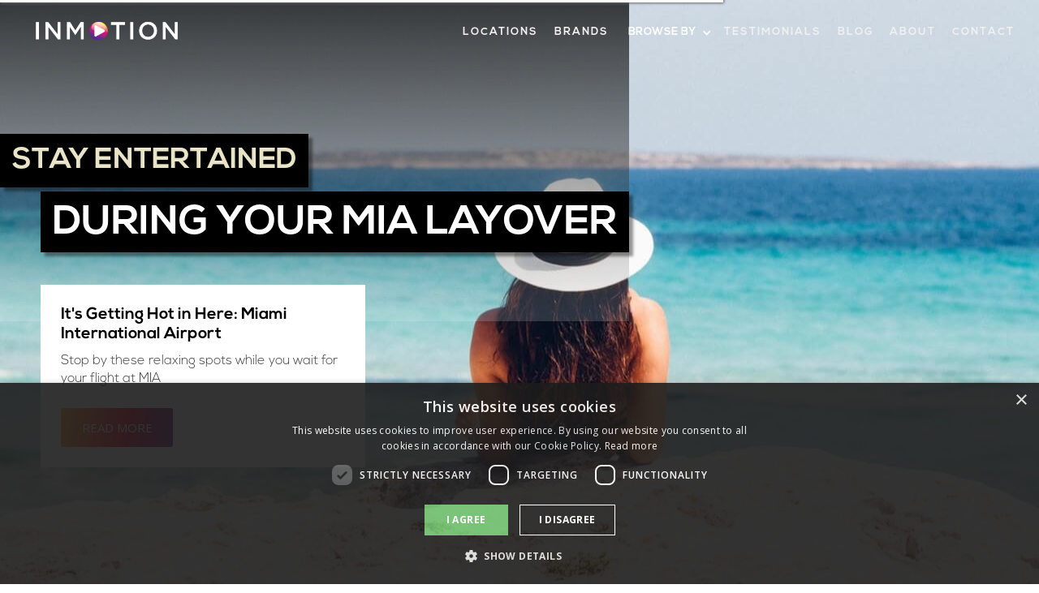

--- FILE ---
content_type: text/html
request_url: https://www.inmotionstores.com/post/its-getting-hot-in-here-miami-international-airport
body_size: 10709
content:
<!DOCTYPE html><!-- Last Published: Tue Sep 30 2025 00:06:26 GMT+0000 (Coordinated Universal Time) -->
<html data-wf-domain="www.inmotionstores.com" data-wf-page="5dbc78357888952719dad1ac" data-wf-site="5aa66b2280d0970001ee26a8" lang="en" data-wf-collection="5dbc7835788895add7dad11d" data-wf-item-slug="its-getting-hot-in-here-miami-international-airport">
  <head>
    <meta charset="utf-8" />
    <title>Miami International Airport Hotspots | InMotion Stores</title>
    <meta content="Stop by these relaxing spots while you wait for your flight" name="description" />
    <meta content="Miami International Airport Hotspots | InMotion Stores" property="og:title" />
    <meta content="Stop by these relaxing spots while you wait for your flight" property="og:description" />
    <meta content="https://cdn.prod.website-files.com/5aa66b2280d0970001ee26cf/5da769e219f0a059e0644d03_5.jpeg" property="og:image" />
    <meta content="Miami International Airport Hotspots | InMotion Stores" property="twitter:title" />
    <meta content="Stop by these relaxing spots while you wait for your flight" property="twitter:description" />
    <meta content="https://cdn.prod.website-files.com/5aa66b2280d0970001ee26cf/5da769e219f0a059e0644d03_5.jpeg" property="twitter:image" />
    <meta property="og:type" content="website" />
    <meta content="summary_large_image" name="twitter:card" />
    <meta content="width=device-width, initial-scale=1" name="viewport" />
    <meta content="unGIxTa8vT5a5HPAV3durRsyFHcvI-bfXXIHZMcZKHI" name="google-site-verification" />
    <link href="https://cdn.prod.website-files.com/5aa66b2280d0970001ee26a8/css/inmotion-stores.shared.9947298ab.css" rel="stylesheet" type="text/css" />
    <link href="https://fonts.googleapis.com" rel="preconnect" />
    <link href="https://fonts.gstatic.com" rel="preconnect" crossorigin="anonymous" />
    <script src="https://ajax.googleapis.com/ajax/libs/webfont/1.6.26/webfont.js" type="text/javascript"></script>
    <script type="text/javascript">
      WebFont.load({
        google: {
          families: ["Open Sans:300,300italic,400,400italic,600,600italic,700,700italic,800,800italic", "Montserrat:100,100italic,200,200italic,300,300italic,400,400italic,500,500italic,600,600italic,700,700italic,800,800italic,900,900italic", "Oswald:200,300,400,500,600,700", "Lato:100,100italic,300,300italic,400,400italic,700,700italic,900,900italic", "Roboto:300,regular,500", "Raleway:100,100italic,200,200italic,300,300italic,regular,italic,500,500italic,600,600italic,700,700italic,800,800italic,900,900italic", "Source Serif Pro:regular,600,700", "Lora:regular,italic,700,700italic", "Yellowtail:regular"]
        }
      });
    </script>
    <script type="text/javascript">
      ! function(o, c) {
        var n = c.documentElement,
          t = " w-mod-";
        n.className += t + "js", ("ontouchstart" in o || o.DocumentTouch && c instanceof DocumentTouch) && (n.className += t + "touch")
      }(window, document);
    </script>
    <link href="https://cdn.prod.website-files.com/5aa66b2280d0970001ee26a8/60359210eb1e2530f9e22ae0_Favicon.png" rel="shortcut icon" type="image/x-icon" />
    <link href="https://cdn.prod.website-files.com/5aa66b2280d0970001ee26a8/6035929d5184622354334483_webclip.png" rel="apple-touch-icon" />
    <link rel="stylesheet" href="//inmotion.responsival.net/styles/autocomplete-0.3.0.min.css">
    <link rel="stylesheet" href="//code.jquery.com/ui/1.12.1/themes/base/jquery-ui.css">
    <script src="//inmotion.responsival.net/scripts/autocomplete-0.3.0.min.js"></script>
    <script src="//inmotion.responsival.net/scripts/tmpl.min.js"></script>
    <script src="//inmotion.responsival.net/scripts/defiant.min.js"></script>
    <script type="text/x-tmpl" id="store-tpl">
      {% for (var i=0; i<o.length; i++) { %}
                    <div class="title-info-div">
                        <div class="location"><strong>{%=o[i].Terminal%}</strong> {% if ( o[i].International != '' || o[i].Located != '' ) { %} | {% } %} {%=o[i].Located%}{% if (o[i].International != '') { %}, {%=o[i].International%} {% } %} </div>
                    </div>
                <div class="location-holder">
                    <div class="hover">
                        <div class="padd">
                            <div class="main-detail">
                                <div class="name">{%=o[i].Terminal%}&nbsp;{% if ( o[i].Located != '' ) { %} | {% } %} {%=o[i].Located%}</div>
                                <div class="name">Hours:</div>
                                <div class="hours">{%#o[i].Hours%}</div>
								<a class="more-detail-button w-button" href="location-detail?l={%=o[i].Code%}">More Detail</a>                                
                            </div>
                            <div class="more-info w-clearfix">
                                <img class="store-image" src="https://s3.amazonaws.com/inmotion-responsival/images/{%=o[i].Code%}.jpg" />
                                <img class="store-type-logo" src="{%=logos[o[i].Logo]%}" />
                                <p class="details">
                                    <a class="phone-link" href="tel:{%=o[i].Phone%}"><img src="https://cdn.prod.website-files.com/583c3dff45569b016c4fe2a3/588fefa7205357da4b2e66b2_whitephone.svg" style="margin: 5px; height: 16px; width: 16px;"/>{%=o[i].Phone%}</a><br/>
                                    <span class="tbwhite">(Mail returns are NOT accepted at our stores.)</span><br>
                                    <span class="pre-wrap">{%#o[i].PhysicalAddress%}</span>
                                </p>
                            </div>
                        </div>
                    </div>
                </div>
            {% } %}

        </script>
    <style>
      .ui-accordion .ui-accordion-content {
        padding: 0;
        border: 0;
        overflow: auto;
      }

      .ui-accordion-header-active .location {
        color: white;
      }

      .ui-state-active,
      .ui-widget-content .ui-state-active,
      .ui-widget-header .ui-state-active,
      a.ui-button:active,
      .ui-button:active,
      .ui-button.ui-state-active:hover {
        border: 1px solid #222;
        background: #222;
        font-weight: normal;
        color: #ffffff;
      }

      .ui-icon-triangle-1-s {
        background-position: -65px -128px;
      }

      .ui-icon-triangle-1-e {
        background-position: -32px -128px;
      }

      .phone-link {
        color: white !important;
      }

      div.autocomplete-container-7a26d {
        background: white;
      }

      div.placeholder-d722a {
        position: absolute;
        margin: 10px;
        background: white;
      }

      input.input-8f2fe {
        margin: 10px;
      }

      ul.dropdown-a3d44 {
        margin: 18px 0 0 -6px;
        width: 280px;
        border-radius: 0 0 8px 8px;
        z-index: 100;
      }

      li.highlighted-ea4c1 {
        background-color: #E31837;
      }

      .more-detail-button {
        color: white !important;
      }

      .colers {
        padding-right: 10px !important;
        padding-left: 10px !important;
      }

      .pre-wrap {
        white-space: pre-wrap;
      }
    </style>
    <style>
      .post a {
        background-color: transparent !important;
      }
    </style>
  </head>
  <body>
    <div data-collapse="medium" data-animation="default" data-duration="400" data-w-id="dd68a083-749d-ad06-6f07-226576775177" data-easing="ease" data-easing2="ease" role="banner" class="navbar-4 nav-scroll w-nav">
      <div class="container"><a href="/" class="brand small w-nav-brand"><img src="https://cdn.prod.website-files.com/5aa66b2280d0970001ee26a8/60358b6c1fc3b4499e3a67cd_InMotion%20Logo_RGB_White%20(1).jpg" alt="InMotion Stores" width="220" sizes="(max-width: 479px) 95vw, 220px" srcset="https://cdn.prod.website-files.com/5aa66b2280d0970001ee26a8/60358b6c1fc3b4499e3a67cd_InMotion%20Logo_RGB_White%20(1)-p-500.jpeg 500w, https://cdn.prod.website-files.com/5aa66b2280d0970001ee26a8/60358b6c1fc3b4499e3a67cd_InMotion%20Logo_RGB_White%20(1)-p-1600.jpeg 1600w, https://cdn.prod.website-files.com/5aa66b2280d0970001ee26a8/60358b6c1fc3b4499e3a67cd_InMotion%20Logo_RGB_White%20(1)-p-2000.jpeg 2000w, https://cdn.prod.website-files.com/5aa66b2280d0970001ee26a8/60358b6c1fc3b4499e3a67cd_InMotion%20Logo_RGB_White%20(1)-p-2600.jpeg 2600w, https://cdn.prod.website-files.com/5aa66b2280d0970001ee26a8/60358b6c1fc3b4499e3a67cd_InMotion%20Logo_RGB_White%20(1)-p-3200.jpeg 3200w, https://cdn.prod.website-files.com/5aa66b2280d0970001ee26a8/60358b6c1fc3b4499e3a67cd_InMotion%20Logo_RGB_White%20(1).jpg 5906w" /></a>
        <nav role="navigation" class="nav-menu w-nav-menu"><a href="/location" class="nav-link dark w-nav-link">LOcations</a><a href="/featured-brands" class="nav-link dark w-nav-link">brands</a>
          <div data-hover="true" data-delay="500" class="dropper w-dropdown">
            <div class="navigation-link black dero non new-nav dark w-dropdown-toggle">
              <div class="icon-2 w-icon-dropdown-toggle"></div>
              <div class="dr">Browse by</div>
            </div>
            <nav class="dropdown-list-2 w-dropdown-list"><a href="/headphones" class="newdroplink w-dropdown-link">HEADPHONES</a><a href="/electronics" class="newdroplink w-dropdown-link">Electronics</a><a href="/accessories" class="newdroplink w-dropdown-link">Accessories</a><a href="/travel-gear" class="newdroplink w-dropdown-link">Travel Gear</a></nav>
          </div><a href="/customer-reviews" class="nav-link dark w-nav-link">Testimonials</a><a href="/whats-new" class="nav-link dark w-nav-link">blog</a><a href="/about" class="nav-link dark w-nav-link">about</a><a href="/contact/general-inquiry" class="nav-link dark w-nav-link">contact</a>
        </nav>
        <div class="menu-button dark w-nav-button">
          <div class="w-icon-nav-menu"></div>
        </div>
      </div>
    </div>
    <div data-collapse="medium" data-animation="default" data-duration="400" data-easing="ease" data-easing2="ease" role="banner" class="navbar-4 _2021 home w-nav">
      <div class="container"><a href="/" class="brand subnav w-nav-brand"><img src="https://cdn.prod.website-files.com/5aa66b2280d0970001ee26a8/60358ffccaec9970f9af750c_InMotion%20Logo_RGB_Transparent%20(4).png" alt="InMotion Stores" sizes="(max-width: 479px) 98vw, (max-width: 767px) 99vw, (max-width: 5906px) 100vw, 5906px" srcset="https://cdn.prod.website-files.com/5aa66b2280d0970001ee26a8/60358ffccaec9970f9af750c_InMotion%20Logo_RGB_Transparent%20(4)-p-500.png 500w, https://cdn.prod.website-files.com/5aa66b2280d0970001ee26a8/60358ffccaec9970f9af750c_InMotion%20Logo_RGB_Transparent%20(4)-p-800.png 800w, https://cdn.prod.website-files.com/5aa66b2280d0970001ee26a8/60358ffccaec9970f9af750c_InMotion%20Logo_RGB_Transparent%20(4)-p-1080.png 1080w, https://cdn.prod.website-files.com/5aa66b2280d0970001ee26a8/60358ffccaec9970f9af750c_InMotion%20Logo_RGB_Transparent%20(4)-p-1600.png 1600w, https://cdn.prod.website-files.com/5aa66b2280d0970001ee26a8/60358ffccaec9970f9af750c_InMotion%20Logo_RGB_Transparent%20(4)-p-2000.png 2000w, https://cdn.prod.website-files.com/5aa66b2280d0970001ee26a8/60358ffccaec9970f9af750c_InMotion%20Logo_RGB_Transparent%20(4)-p-2600.png 2600w, https://cdn.prod.website-files.com/5aa66b2280d0970001ee26a8/60358ffccaec9970f9af750c_InMotion%20Logo_RGB_Transparent%20(4)-p-3200.png 3200w, https://cdn.prod.website-files.com/5aa66b2280d0970001ee26a8/60358ffccaec9970f9af750c_InMotion%20Logo_RGB_Transparent%20(4).png 5906w" class="logo-transparent-white" /></a>
        <nav role="navigation" class="nav-menu-2 w-nav-menu"><a href="/location" class="nav-link w-nav-link">LOcations</a><a href="/featured-brands" class="nav-link w-nav-link">brands</a>
          <div data-delay="500" data-hover="true" class="dropper w-dropdown">
            <div class="navigation-link black dero non new-nav w-dropdown-toggle">
              <div class="icon-2 w-icon-dropdown-toggle"></div>
              <div class="dr">Browse by</div>
            </div>
            <nav class="dropdown-list-2 w-dropdown-list"><a href="/headphones" class="newdroplink w-dropdown-link">HEADPHONES</a><a href="/electronics" class="newdroplink w-dropdown-link">Electronics</a><a href="/accessories" class="newdroplink w-dropdown-link">Accessories</a><a href="/travel-gear" class="newdroplink w-dropdown-link">Travel Gear</a></nav>
          </div><a href="/customer-reviews" class="nav-link w-nav-link">Testimonials</a><a href="/whats-new" class="nav-link w-nav-link">blog</a><a href="/about" class="nav-link w-nav-link">about</a><a href="/contact/contact-inmotion" class="nav-link w-nav-link">contact</a>
        </nav>
        <div class="menu-button w-nav-button">
          <div class="w-icon-nav-menu"></div>
        </div>
      </div>
    </div>
    <div style="background-image:url(&quot;https://cdn.prod.website-files.com/5aa66b2280d0970001ee26cf/5da769e219f0a059e0644d03_5.jpeg&quot;)" class="top-hero-blog">
      <div class="gradient-div">
        <div class="w-container">
          <div class="blog-title-div">
            <h1 class="heading-6">Stay Entertained</h1>
            <h1 class="heading-6 sub">During Your MIA Layover</h1>
            <div class="desc-div">
              <h2 class="heading-7">It&#x27;s Getting Hot in Here: Miami International Airport</h2>
              <p class="paragraph-3">Stop by these relaxing spots while you wait for your flight at MIA</p><a href="#readmore" class="_2021gradiant top w-button">READ MORE</a>
            </div>
          </div>
        </div>
      </div>
    </div>
    <div id="readmore" class="blog-section">
      <div class="w-container">
        <div class="title-div-block"><img src="https://cdn.prod.website-files.com/5aa66b2280d0970001ee26a8/5b606cab7803b5b33a435414_jbl%20blog%202.png" sizes="100vw" srcset="https://cdn.prod.website-files.com/5aa66b2280d0970001ee26a8/5b606cab7803b5b33a435414_jbl%20blog%202-p-500.png 500w, https://cdn.prod.website-files.com/5aa66b2280d0970001ee26a8/5b606cab7803b5b33a435414_jbl%20blog%202.png 644w" alt="" class="w-hidden-main w-hidden-medium w-hidden-small w-hidden-tiny" />
          <h2 class="heading">It&#x27;s Getting Hot in Here: Miami International Airport</h2>
          <div class="pad-share blog w-clearfix">
            <h6 class="by">By <a href="http://www.inmotionstores.com/" class="by e">InMotion</a></h6>
            <h6 class="heading-2 date">April 12, 2018</h6>
            <div class="share-buttons w-hidden-medium w-hidden-small w-hidden-tiny w-embed"><!-- Go to www.addthis.com/dashboard to customize your tools -->
              <div class="addthis_inline_share_toolbox"></div>
            </div>
          </div>
        </div>
        <div id="post" class="post w-richtext">
          <p>Starting off spring break in Miami International Airport (MIA) means kickstarting your vacation with classic tropical leisure. While you&#x27;re waiting for your next flight, <a href="https://www.inmotionstores.com/location?c=MIA" target="_blank">InMotion </a>suggests stopping by these relaxing spots.</p>
          <h4>The Clover Irish Pub</h4>
          <figure style="max-width:940pxpx" class="w-richtext-align-fullwidth w-richtext-figure-type-image">
            <div><img src="https://cdn.prod.website-files.com/5aa66b2280d0970001ee26cf/5da769202c4746594770783d_1.jpg" alt="Clove Bar" /></div>
            <figcaption>Image courtesy of Airport Concessions Group</figcaption>
          </figure>
          <p>‍</p>
          <p>Yeah, it’s a pub, but it’s also a viable breakfast, lunch and dinner option--especially if you’re interested in Irish fare. The Clover Irish Pub (Terminal D West by Gate D30) offers a lively atmosphere whether you visit for a refreshing, solitary drink or a social indulgence with your fellow travelers. Take it as an excuse to bust out your phone, complete with your new <a href="https://www.instagram.com/tumitravel/?hl=en" target="_blank">TUMI co-Mold Leather Case</a>, and snap a couple new memories as a start to your vacation.</p>
          <h4>Booklink &amp; Cafe</h4>
          <figure style="max-width:940pxpx" class="w-richtext-align-fullwidth w-richtext-figure-type-image">
            <div><img src="https://cdn.prod.website-files.com/5aa66b2280d0970001ee26cf/5da76956d541678376147e4e_2.jpg" alt="book store" /></div>
            <figcaption>Image courtesy of Blogspot</figcaption>
          </figure>
          <p>Satisfy your coffee craving and intellectual curiosity in one go at Booklink &amp; Cafe (Terminal D East by Gate D20). Booklink offers thousands of print titles, a newsstand, and a cafe to satisfy all your major hangout needs. You have the option to browse through various reading materials while sipping on a relaxing tea or coffee. For more immersive relaxation, you could block out the white noise with your <a href="https://www.pinterest.com/shure/" target="_blank">Shure SE846 Sound Isolating Earphones</a> as you read through recent titles and news.</p>
          <h4>Art in Public Places</h4>
          <figure style="max-width:undefinedpx" class="w-richtext-align-fullwidth w-richtext-figure-type-image">
            <div><img src="https://cdn.prod.website-files.com/5aa66b2280d0970001ee26cf/5da769949558def32e029764_3.jpg" alt="miami window art" /></div>
            <figcaption>Image courtesy of Modlar</figcaption>
          </figure>
          <p>We get it: spring break means new adventures, which might mean you want to be on your feet. Lucky for you, <a href="http://www.miami-airport.com/art-and-exhibitions.asp" target="_blank">MIA supports multiple art galleries</a> throughout its terminals. The internationally recognized art program “Art in Public Places” is responsible for exhibits like Harmonic Convergence in the MIA Mover Station Skyride Connector. Stroll by with your <a href="https://www.facebook.com/Sony/" target="_blank">Sony 1000XM2 Wireless Noise-Canceling Headphones</a> to experience the galleries with a soothing springtime soundtrack as your background music.</p>
          <h4>InMotion - The largest airport-based electronics retailer in the US</h4>
          <figure style="max-width:undefinedpx" class="w-richtext-align-fullwidth w-richtext-figure-type-image">
            <div><img src="https://cdn.prod.website-files.com/5aa66b2280d0970001ee26cf/5da769cb9558de481b0297f1_4.png" alt="Inmotion stores" /></div>
          </figure>
          <p>InMotion is not only the largest airport-based electronics retailer in the US, but also a winner of the coveted <a href="https://www.inmotionstores.com/post/inmotion-wins-coveted-award-for-industry-excellence-at-airport-revenue-news" target="_blank">Best Concessions Award</a> from Airport Revenue News. Any of our <a href="https://www.inmotionstores.com/airports-cities/miami" target="_blank">InMotion stores</a> will quite literally spark your spring break by catering to your on-the-go tech needs. Scope out the newest headsets or a speaker like the Bose Revolve Plus Bluetooth Speaker to turn up your spring break to full blast. With our selection of global brands and attentive associates, we’re happy to help you decide which products best suit you.</p>
          <figure style="max-width:undefinedpx" class="w-richtext-align-fullwidth w-richtext-figure-type-image"><a target="_blank" href="http://www.inmotionstores.com/location" class="w-inline-block">
              <div><img src="https://cdn.prod.website-files.com/5aa66b2280d0970001ee26cf/5aa66b2280d0970001ee2a8f_Banner-Ad-1-v2%20(1).gif" alt="InMotion Stores" /></div>
            </a></figure>
        </div><a href="https://jblfest.com/" target="_blank" class="link-block-4 w-inline-block"></a>
        <div class="blog-div">
          <div class="div-block-8">
            <div data-delay="4000" data-animation="slide" class="slider-3 w-slider" data-autoplay="true" data-easing="ease" data-hide-arrows="false" data-disable-swipe="false" data-autoplay-limit="0" data-nav-spacing="3" data-duration="500" data-infinite="true">
              <div class="w-slider-mask">
                <div class="slide-1 w-slide"><a href="https://www.inmotionstores.com/headphones" class="link-block-3 w-inline-block"></a></div>
                <div class="slide-3 w-slide"><a href="https://www.inmotionstores.com/electronics" class="link-block-3 w-inline-block"></a></div>
                <div class="slide-2 w-slide"><a href="https://www.inmotionstores.com/accessories" class="link-block-3 w-inline-block"></a></div>
                <div class="slide-4 w-slide"><a href="https://www.inmotionstores.com/travel-gear" class="link-block-3 w-inline-block"></a></div>
              </div>
              <div class="left-arrow-2 w-slider-arrow-left">
                <div class="w-icon-slider-left"></div>
              </div>
              <div class="left-arrow-2 w-slider-arrow-right">
                <div class="w-icon-slider-right"></div>
              </div>
              <div class="w-hidden-main w-hidden-medium w-hidden-small w-hidden-tiny w-slider-nav w-round"></div>
            </div>
          </div>
          <div class="share-buttons bottom w-hidden-medium w-hidden-small w-hidden-tiny w-embed"><!-- Go to www.addthis.com/dashboard to customize your tools -->
            <div class="addthis_inline_share_toolbox"></div>
          </div>
          <div class="html-embed w-embed w-script">
            <div id="disqus_thread"></div>
            <script>
              /**
               *  RECOMMENDED CONFIGURATION VARIABLES: EDIT AND UNCOMMENT THE SECTION BELOW TO INSERT DYNAMIC VALUES FROM YOUR PLATFORM OR CMS.
               *  LEARN WHY DEFINING THESE VARIABLES IS IMPORTANT: https://disqus.com/admin/universalcode/#configuration-variables    */
              /*
              var disqus_config = function () {
              this.page.url = PAGE_URL;  // Replace PAGE_URL with your page's canonical URL variable
              this.page.identifier = PAGE_IDENTIFIER; // Replace PAGE_IDENTIFIER with your page's unique identifier variable
              };
              */
              (function() { // DON'T EDIT BELOW THIS LINE
                var d = document,
                  s = d.createElement('script');
                s.src = 'https://inmotion-1.disqus.com/embed.js';
                s.setAttribute('data-timestamp', +new Date());
                (d.head || d.body).appendChild(s);
              })();
            </script>
            <noscript>Please enable JavaScript to view the <a href="https://disqus.com/?ref_noscript">comments powered by Disqus.</a></noscript>
          </div>
          <div class="pad-share w-hidden-main">
            <div class="share-buttons bottom w-embed"><!-- Go to www.addthis.com/dashboard to customize your tools -->
              <div class="addthis_inline_share_toolbox"></div>
            </div>
          </div>
          <p class="paragraph white smaller be">*By commenting on this blog,  you are agreeing to our <a href="/data-privacy" class="link-7">Data &amp; Privacy Policy</a><a href="/enter-to-win" class="white-link"></a></p>
        </div>
      </div>
    </div>
    <div class="section ww hidefornow">
      <div class="w-container">
        <div class="email-collect d">
          <div class="w-form">
            <form id="enter-win-form" name="wf-form-enter-win-form" data-name="enter-win-form" method="get" class="form-home w-clearfix" data-wf-page-id="5dbc78357888952719dad1ac" data-wf-element-id="67c50d6f-39c4-8647-d74d-5dcb30a3a2a7">
              <h2 class="h2-white bl">Want a $10 Store Gift Card?</h2>
              <p class="bold-paragraph white b">Subscribe to our email list to get the latest tech tips, releases and promotions and we&#x27;ll send you a $10 gift card to use in-stores right to your email inbox!</p>
              <div class="div-block-2"><select id="enter-win-airport-2" name="enter-win-airport-2" data-name="Enter Win Airport 2" class="select w-select">
                  <option value="Empty Field">Select your home airport</option>
                  <option value="Anchorage, AK">Anchorage, AK</option>
                  <option value="Atlanta, GA">Atlanta, GA</option>
                  <option value="Baltimore, MD">Baltimore, MD</option>
                  <option value="Boston Logan, MA">Boston Logan, MA</option>
                  <option value="Charlotte, NC">Charlotte, NC</option>
                  <option value="Chicago, IL">Chicago, IL</option>
                  <option value="Cincinnati/Northern Kentucky, KY">Cincinnati/Northern Kentucky, KY</option>
                  <option value="Cleveland, OH">Cleveland, OH</option>
                  <option value="Dallas, TX">Dallas, TX</option>
                  <option value="Denver, CO">Denver, CO</option>
                  <option value="Detroit, MI">Detroit, MI</option>
                  <option value="Hartford, CT">Hartford, CT</option>
                  <option value="Houston, TX">Houston, TX</option>
                  <option value="Jacksonville, FL">Jacksonville, FL</option>
                  <option value="John F. Kennedy, NY">John F. Kennedy, NY</option>
                  <option value="LaGuardia, NY">LaGuardia, NY</option>
                  <option value="Los Angeles, CA">Los Angeles, CA</option>
                  <option value="Miami, FL">Miami, FL</option>
                  <option value="Milwaukee, MI">Milwaukee, MI</option>
                  <option value="Minneapolis, MN">Minneapolis, MN</option>
                  <option value="Nashville, TN">Nashville, TN</option>
                  <option value="New Orleans, LA">New Orleans, LA</option>
                  <option value="Newark, NJ">Newark, NJ</option>
                  <option value="Oakland, CA">Oakland, CA</option>
                  <option value="Oklahoma, OK ">Oklahoma, OK </option>
                  <option value="Orange Co/John Wayne, CA">Orange Co/John Wayne, CA</option>
                  <option value="Orlando, FL">Orlando, FL</option>
                  <option value="Philadelphia, PA">Philadelphia, PA</option>
                  <option value="Phoenix, AZ">Phoenix, AZ</option>
                  <option value="Pittsburgh, PA">Pittsburgh, PA</option>
                  <option value="Portland , OR">Portland , OR</option>
                  <option value="Raleigh, NC">Raleigh, NC</option>
                  <option value="Reno Nevada, NV">Reno Nevada, NV</option>
                  <option value="Sacramento, CA">Sacramento, CA</option>
                  <option value="Salt Lake City, UT">Salt Lake City, UT</option>
                  <option value="San Antonio, TX">San Antonio, TX</option>
                  <option value="San Diego, CA">San Diego, CA</option>
                  <option value="San Francisco, CA">San Francisco, CA</option>
                  <option value="San Jose, CA">San Jose, CA</option>
                  <option value="Seattle, WA">Seattle, WA</option>
                  <option value="Tampa, FL">Tampa, FL</option>
                  <option value="Washington DC, DC">Washington DC, DC</option>
                  <option value="Washington-Dulles, VA">Washington-Dulles, VA</option>
                </select></div>
              <div class="search-div enter w-clearfix"><input class="text-field enter w-input" maxlength="256" name="enter-win-email-2" data-name="Enter Win Email 2" placeholder="Enter Your Email" type="email" id="enter-win-email-2" required="" />
                <div class="w-embed"><input id="enter-win-submit" class="button enter searchh submit w-button" type="button" value="Enter" /></div>
                <p class="paragraph white smaller be"><a href="/enter-to-win" class="link-6">Learn more &gt;</a> *By subscribing to our email list you are agreeing to our <a href="/data-privacy" class="link-8">Data &amp; Privacy Policy</a></p>
              </div>
            </form>
            <div class="success w-form-done">
              <h4>Entry Sent, Good Luck!</h4>
              <p class="paragraph white">Check Your Email for a $10 Store Credit*</p>
            </div>
            <div class="w-form-fail">
              <div>Oops! Something went wrong. Try Again.</div>
            </div>
          </div>
        </div>
      </div>
    </div>
    <div class="section-2 lighter purple red">
      <div class="container">
        <div class="div-block-12 lesstop">
          <h2 class="h3-white rebrand black">Find out more about our products</h2>
        </div>
        <div class="w-layout-grid category-grid"><a href="/headphones" class="category-link headphones rebrand w-inline-block">
            <div class="hoverdiv"></div>
            <div class="div-block-60">
              <h3 class="category-link-text rebrand">Headphones</h3>
            </div>
          </a><a href="/electronics" class="category-link electronics-1 rebrand w-inline-block">
            <div class="hoverdiv"></div>
            <div class="div-block-60">
              <h3 class="category-link-text rebrand">Electronics</h3>
            </div>
          </a><a href="/accessories" class="category-link accessories rebrand w-inline-block">
            <div class="hoverdiv"></div>
            <div class="div-block-60">
              <h3 class="category-link-text rebrand">Accessories</h3>
            </div>
          </a><a href="/travel-gear" class="category-link gear rebrand w-inline-block">
            <div class="hoverdiv"></div>
            <div class="div-block-60">
              <h3 class="category-link-text rebrand">Travel Gear</h3>
            </div>
          </a></div>
      </div>
      <div class="div-block-55"><img src="https://cdn.prod.website-files.com/5aa66b2280d0970001ee26a8/5f0602343488bb68f5f887e3_wave_bulkhead_000%20(1).png" sizes="(max-width: 2000px) 100vw, 2000px" srcset="https://cdn.prod.website-files.com/5aa66b2280d0970001ee26a8/5f0602343488bb68f5f887e3_wave_bulkhead_000%20(1)-p-500.png 500w, https://cdn.prod.website-files.com/5aa66b2280d0970001ee26a8/5f0602343488bb68f5f887e3_wave_bulkhead_000%20(1)-p-800.png 800w, https://cdn.prod.website-files.com/5aa66b2280d0970001ee26a8/5f0602343488bb68f5f887e3_wave_bulkhead_000%20(1)-p-1080.png 1080w, https://cdn.prod.website-files.com/5aa66b2280d0970001ee26a8/5f0602343488bb68f5f887e3_wave_bulkhead_000%20(1)-p-1600.png 1600w, https://cdn.prod.website-files.com/5aa66b2280d0970001ee26a8/5f0602343488bb68f5f887e3_wave_bulkhead_000%20(1).png 2000w" alt="InMotion - Wave Graphic" class="image-25" /></div>
    </div>
    <div class="black-social-media no-padding gradient">
      <div class="social in-footer"><a href="https://www.facebook.com/inmotionstores/" target="_blank" class="social-media bigee facebook w-inline-block"></a><a href="https://www.instagram.com/inmotionstores/" target="_blank" class="social-media bigee instagram w-inline-block"></a><a href="https://twitter.com/inmotionstores" target="_blank" class="social-media bigee twitter w-inline-block"></a><a href="https://www.linkedin.com/company/inmotion-entertainment-llc" target="_blank" class="social-media bigee linkedin w-inline-block"></a><a href="https://www.youtube.com/channel/UCR0KQsjLL-28OnPfQiqlf6A" target="_blank" class="social-media bigee youtube w-inline-block"></a><a href="mailto:support@inmotionstores.com?subject=Contact%20Us" class="social-media bigee contact w-inline-block"></a><a href="#" class="social-media bigee contact pp w-inline-block" data-ix="open-phone-popup-footer"></a><a data-ix="open-phone-popup-footer" href="#" class="social-media bigee phone w-hidden-main w-hidden-medium w-hidden-small w-hidden-tiny w-inline-block"></a><a data-ix="open-phone-popup-footer" href="/contact/general-inquiry" class="social-media bigee phone w-inline-block"></a></div>
    </div>
    <div class="new-section footer-extra">
      <div class="container">
        <div class="w-row">
          <div class="column-6 w-clearfix w-col w-col-3"><img src="https://cdn.prod.website-files.com/5aa66b2280d0970001ee26a8/605e03891848c65b30a75fad_60358b6c1fc3b4499e3a67cd_InMotion%20Logo_RGB_White%20(1)%20(1).png" width="171" alt="InMotion Logo" sizes="(max-width: 479px) 78vw, 171px" srcset="https://cdn.prod.website-files.com/5aa66b2280d0970001ee26a8/605e03891848c65b30a75fad_60358b6c1fc3b4499e3a67cd_InMotion%20Logo_RGB_White%20(1)%20(1)-p-500.png 500w, https://cdn.prod.website-files.com/5aa66b2280d0970001ee26a8/605e03891848c65b30a75fad_60358b6c1fc3b4499e3a67cd_InMotion%20Logo_RGB_White%20(1)%20(1).png 1000w" class="logo" />
            <p class="footer-paragraph">The largest airport electronics retailer.</p>
            <p class="footer-paragraph _2"><strong>INMOTION HEADQUARTERS</strong><br />6600 Bermuda Road<br />‍<!-- -->Las Vegas, NV 8911<br />USA</p>
          </div>
          <div class="column-5 flex w-col w-col-3">
            <div class="section-headline dark footer-head">CONTACT USa</div><a href="mailto:Support@InMotionStores.com?subject=InMotion%20Support%20Reachout" class="footer-link-2">Support@InMotionStores.com</a>
          </div>
          <div class="column-4 w-clearfix w-col w-col-3">
            <div class="section-headline dark footer-head">contact Uk and EU</div><a href="https://UK.InMotionStores.com" target="_blank" class="footer-link-2 w-inline-block">InMotion UK and EU Website</a>
            <p class="footer-paragraph"><a href="mailto:customer.support@inmotionstores.com" class="footer-link-2">customer.support@inmotionstores.com</a></p>
          </div>
          <div class="column-3 w-col w-col-3">
            <div class="section-headline dark footer-head">LINKS</div><a href="/customer-reviews" class="footer-link-2">Customer Reviews</a><a href="/contact/make-a-reservation" class="footer-link-2">Reservations</a><a href="/terms" class="footer-link-2">Terms &amp; Conditions</a><a href="/data-privacy" class="footer-link-2">Data, Privacy, &amp; GDPR Policy</a><a href="/accessibility" class="footer-link-2">Accessibility</a>
          </div>
        </div>
      </div>
    </div>
    <div class="new-section top-line">
      <div class="container">
        <div class="div-block-63 w-clearfix">
          <div class="html-embed-7 w-embed w-script">Copyright © <script>
              new Date().getFullYear() > 2015 && document.write(new Date().getFullYear());
            </script>
          </div>
          <p class="footer-paragraph float-right"> InMotion. | Responsive Web Design by <a href="https://responsival.com" target="_blank" class="link-10">RESPONSIVAL</a></p>
        </div><img src="https://cdn.prod.website-files.com/5aa66b2280d0970001ee26a8/605e04aee5e288ff1677e710_5c19721d4e91293e455ec12a_c-p-1600.png" alt="InMotion Family of Brands" sizes="(max-width: 1600px) 100vw, 1600px" srcset="https://cdn.prod.website-files.com/5aa66b2280d0970001ee26a8/605e04aee5e288ff1677e710_5c19721d4e91293e455ec12a_c-p-1600-p-500.png 500w, https://cdn.prod.website-files.com/5aa66b2280d0970001ee26a8/605e04aee5e288ff1677e710_5c19721d4e91293e455ec12a_c-p-1600-p-800.png 800w, https://cdn.prod.website-files.com/5aa66b2280d0970001ee26a8/605e04aee5e288ff1677e710_5c19721d4e91293e455ec12a_c-p-1600-p-1080.png 1080w, https://cdn.prod.website-files.com/5aa66b2280d0970001ee26a8/605e04aee5e288ff1677e710_5c19721d4e91293e455ec12a_c-p-1600.png 1600w" class="image-15" />
      </div>
    </div>
    <script src="https://d3e54v103j8qbb.cloudfront.net/js/jquery-3.5.1.min.dc5e7f18c8.js?site=5aa66b2280d0970001ee26a8" type="text/javascript" integrity="sha256-9/aliU8dGd2tb6OSsuzixeV4y/faTqgFtohetphbbj0=" crossorigin="anonymous"></script>
    <script src="https://cdn.prod.website-files.com/5aa66b2280d0970001ee26a8/js/inmotion-stores.schunk.74f756804daaabee.js" type="text/javascript"></script>
    <script src="https://cdn.prod.website-files.com/5aa66b2280d0970001ee26a8/js/inmotion-stores.schunk.745e2648fcfddfbd.js" type="text/javascript"></script>
    <script src="https://cdn.prod.website-files.com/5aa66b2280d0970001ee26a8/js/inmotion-stores.schunk.28dfe3103494fc86.js" type="text/javascript"></script>
    <script src="https://cdn.prod.website-files.com/5aa66b2280d0970001ee26a8/js/inmotion-stores.schunk.ff4f427f3115b0d7.js" type="text/javascript"></script>
    <script src="https://cdn.prod.website-files.com/5aa66b2280d0970001ee26a8/js/inmotion-stores.schunk.51cfbd1878cc2100.js" type="text/javascript"></script>
    <script src="https://cdn.prod.website-files.com/5aa66b2280d0970001ee26a8/js/inmotion-stores.4e26f5f1.cb1b63e98d18190e.js" type="text/javascript"></script>
    <script data-account="uZ6WmMuhNP" src="https://cdn.userway.org/widget.js"></script>

    <script src="https://cdnjs.cloudflare.com/ajax/libs/jquery.colorbox/1.6.3/jquery.colorbox-min.js" type="text/javascript"></script>

    <!--<script src="//www.findberry.com/search/js/findberryfx.js" type="text/javascript"></script>-->


    <style type="text/css">
      #sr_searchbox {
        /* searchbox input element */
        border-radius: 4px;
        font-size: 11pt;
        padding: 5px;
        border: 1px solid #D7DDE3;
        box-shadow: inset 0px 0px 0px #FFF;
      }

      #sr_searchbutton {
        /* searchbutton input element */
        border-radius: 4px;
        font-size: 11pt;
        padding: 5px;
        background-color: #EEEEEE;
        font-family: Open Sans, Helvetica, sans-serif;
        text-shadow: 0px 0px 0px #FFFFFF;
        box-shadow: inset 0px 0px 0px #FFF color: #000;
        padding-right: 15px;
        padding-left: 15px;
        color: black !important;
        text-shadow: none !important;
        border: none !important;
        box-shadow: none !important;
      }
    </style>
    <script src="//code.jquery.com/ui/1.12.1/jquery-ui.min.js" integrity="sha256-VazP97ZCwtekAsvgPBSUwPFKdrwD3unUfSGVYrahUqU=" crossorigin="anonymous"></script>


    <script id="dsq-count-scr" src="//inmotion-1.disqus.com/count.js" async></script>


    <!-- Go to www.addthis.com/dashboard to customize your tools -->
    <script type="text/javascript" src="//s7.addthis.com/js/300/addthis_widget.js#pubid=ra-589b447c1487cb91"></script>

    <script src="//inmotion.responsival.net/scripts/inmotion.js"></script>
    <script>
      storesPage = "location";
      baseUrl = "//inmotion.responsival.net/";
    </script>

    <!-- Begin Constant Contact Active Forms -->
    <script>
      var _ctct_m = "b5d0b22da8ac15cc7e1f521b44cbf196";
    </script>
    <script id="signupScript" src="//static.ctctcdn.com/js/signup-form-widget/current/signup-form-widget.min.js" async defer></script>
    <!-- End Constant Contact Active Forms -->


    <!--Start Cookie Script-->
    <script type="text/javascript" charset="UTF-8" src="//cookie-script.com/s/ec4b4fdf362879e740ea4fdd9749f612.js"></script> <!--End Cookie Script-->



  </body>
</html>

--- FILE ---
content_type: text/css
request_url: https://cdn.prod.website-files.com/5aa66b2280d0970001ee26a8/css/inmotion-stores.shared.9947298ab.css
body_size: 39315
content:
html {
  -webkit-text-size-adjust: 100%;
  -ms-text-size-adjust: 100%;
  font-family: sans-serif;
}

body {
  margin: 0;
}

article, aside, details, figcaption, figure, footer, header, hgroup, main, menu, nav, section, summary {
  display: block;
}

audio, canvas, progress, video {
  vertical-align: baseline;
  display: inline-block;
}

audio:not([controls]) {
  height: 0;
  display: none;
}

[hidden], template {
  display: none;
}

a {
  background-color: #0000;
}

a:active, a:hover {
  outline: 0;
}

abbr[title] {
  border-bottom: 1px dotted;
}

b, strong {
  font-weight: bold;
}

dfn {
  font-style: italic;
}

h1 {
  margin: .67em 0;
  font-size: 2em;
}

mark {
  color: #000;
  background: #ff0;
}

small {
  font-size: 80%;
}

sub, sup {
  vertical-align: baseline;
  font-size: 75%;
  line-height: 0;
  position: relative;
}

sup {
  top: -.5em;
}

sub {
  bottom: -.25em;
}

img {
  border: 0;
}

svg:not(:root) {
  overflow: hidden;
}

hr {
  box-sizing: content-box;
  height: 0;
}

pre {
  overflow: auto;
}

code, kbd, pre, samp {
  font-family: monospace;
  font-size: 1em;
}

button, input, optgroup, select, textarea {
  color: inherit;
  font: inherit;
  margin: 0;
}

button {
  overflow: visible;
}

button, select {
  text-transform: none;
}

button, html input[type="button"], input[type="reset"] {
  -webkit-appearance: button;
  cursor: pointer;
}

button[disabled], html input[disabled] {
  cursor: default;
}

button::-moz-focus-inner, input::-moz-focus-inner {
  border: 0;
  padding: 0;
}

input {
  line-height: normal;
}

input[type="checkbox"], input[type="radio"] {
  box-sizing: border-box;
  padding: 0;
}

input[type="number"]::-webkit-inner-spin-button, input[type="number"]::-webkit-outer-spin-button {
  height: auto;
}

input[type="search"] {
  -webkit-appearance: none;
}

input[type="search"]::-webkit-search-cancel-button, input[type="search"]::-webkit-search-decoration {
  -webkit-appearance: none;
}

legend {
  border: 0;
  padding: 0;
}

textarea {
  overflow: auto;
}

optgroup {
  font-weight: bold;
}

table {
  border-collapse: collapse;
  border-spacing: 0;
}

td, th {
  padding: 0;
}

@font-face {
  font-family: webflow-icons;
  src: url("[data-uri]") format("truetype");
  font-weight: normal;
  font-style: normal;
}

[class^="w-icon-"], [class*=" w-icon-"] {
  speak: none;
  font-variant: normal;
  text-transform: none;
  -webkit-font-smoothing: antialiased;
  -moz-osx-font-smoothing: grayscale;
  font-style: normal;
  font-weight: normal;
  line-height: 1;
  font-family: webflow-icons !important;
}

.w-icon-slider-right:before {
  content: "";
}

.w-icon-slider-left:before {
  content: "";
}

.w-icon-nav-menu:before {
  content: "";
}

.w-icon-arrow-down:before, .w-icon-dropdown-toggle:before {
  content: "";
}

.w-icon-file-upload-remove:before {
  content: "";
}

.w-icon-file-upload-icon:before {
  content: "";
}

* {
  box-sizing: border-box;
}

html {
  height: 100%;
}

body {
  color: #333;
  background-color: #fff;
  min-height: 100%;
  margin: 0;
  font-family: Arial, sans-serif;
  font-size: 14px;
  line-height: 20px;
}

img {
  vertical-align: middle;
  max-width: 100%;
  display: inline-block;
}

html.w-mod-touch * {
  background-attachment: scroll !important;
}

.w-block {
  display: block;
}

.w-inline-block {
  max-width: 100%;
  display: inline-block;
}

.w-clearfix:before, .w-clearfix:after {
  content: " ";
  grid-area: 1 / 1 / 2 / 2;
  display: table;
}

.w-clearfix:after {
  clear: both;
}

.w-hidden {
  display: none;
}

.w-button {
  color: #fff;
  line-height: inherit;
  cursor: pointer;
  background-color: #3898ec;
  border: 0;
  border-radius: 0;
  padding: 9px 15px;
  text-decoration: none;
  display: inline-block;
}

input.w-button {
  -webkit-appearance: button;
}

html[data-w-dynpage] [data-w-cloak] {
  color: #0000 !important;
}

.w-code-block {
  margin: unset;
}

pre.w-code-block code {
  all: inherit;
}

.w-optimization {
  display: contents;
}

.w-webflow-badge, .w-webflow-badge > img {
  box-sizing: unset;
  width: unset;
  height: unset;
  max-height: unset;
  max-width: unset;
  min-height: unset;
  min-width: unset;
  margin: unset;
  padding: unset;
  float: unset;
  clear: unset;
  border: unset;
  border-radius: unset;
  background: unset;
  background-image: unset;
  background-position: unset;
  background-size: unset;
  background-repeat: unset;
  background-origin: unset;
  background-clip: unset;
  background-attachment: unset;
  background-color: unset;
  box-shadow: unset;
  transform: unset;
  direction: unset;
  font-family: unset;
  font-weight: unset;
  color: unset;
  font-size: unset;
  line-height: unset;
  font-style: unset;
  font-variant: unset;
  text-align: unset;
  letter-spacing: unset;
  -webkit-text-decoration: unset;
  text-decoration: unset;
  text-indent: unset;
  text-transform: unset;
  list-style-type: unset;
  text-shadow: unset;
  vertical-align: unset;
  cursor: unset;
  white-space: unset;
  word-break: unset;
  word-spacing: unset;
  word-wrap: unset;
  transition: unset;
}

.w-webflow-badge {
  white-space: nowrap;
  cursor: pointer;
  box-shadow: 0 0 0 1px #0000001a, 0 1px 3px #0000001a;
  visibility: visible !important;
  opacity: 1 !important;
  z-index: 2147483647 !important;
  color: #aaadb0 !important;
  overflow: unset !important;
  background-color: #fff !important;
  border-radius: 3px !important;
  width: auto !important;
  height: auto !important;
  margin: 0 !important;
  padding: 6px !important;
  font-size: 12px !important;
  line-height: 14px !important;
  text-decoration: none !important;
  display: inline-block !important;
  position: fixed !important;
  inset: auto 12px 12px auto !important;
  transform: none !important;
}

.w-webflow-badge > img {
  position: unset;
  visibility: unset !important;
  opacity: 1 !important;
  vertical-align: middle !important;
  display: inline-block !important;
}

h1, h2, h3, h4, h5, h6 {
  margin-bottom: 10px;
  font-weight: bold;
}

h1 {
  margin-top: 20px;
  font-size: 38px;
  line-height: 44px;
}

h2 {
  margin-top: 20px;
  font-size: 32px;
  line-height: 36px;
}

h3 {
  margin-top: 20px;
  font-size: 24px;
  line-height: 30px;
}

h4 {
  margin-top: 10px;
  font-size: 18px;
  line-height: 24px;
}

h5 {
  margin-top: 10px;
  font-size: 14px;
  line-height: 20px;
}

h6 {
  margin-top: 10px;
  font-size: 12px;
  line-height: 18px;
}

p {
  margin-top: 0;
  margin-bottom: 10px;
}

blockquote {
  border-left: 5px solid #e2e2e2;
  margin: 0 0 10px;
  padding: 10px 20px;
  font-size: 18px;
  line-height: 22px;
}

figure {
  margin: 0 0 10px;
}

figcaption {
  text-align: center;
  margin-top: 5px;
}

ul, ol {
  margin-top: 0;
  margin-bottom: 10px;
  padding-left: 40px;
}

.w-list-unstyled {
  padding-left: 0;
  list-style: none;
}

.w-embed:before, .w-embed:after {
  content: " ";
  grid-area: 1 / 1 / 2 / 2;
  display: table;
}

.w-embed:after {
  clear: both;
}

.w-video {
  width: 100%;
  padding: 0;
  position: relative;
}

.w-video iframe, .w-video object, .w-video embed {
  border: none;
  width: 100%;
  height: 100%;
  position: absolute;
  top: 0;
  left: 0;
}

fieldset {
  border: 0;
  margin: 0;
  padding: 0;
}

button, [type="button"], [type="reset"] {
  cursor: pointer;
  -webkit-appearance: button;
  border: 0;
}

.w-form {
  margin: 0 0 15px;
}

.w-form-done {
  text-align: center;
  background-color: #ddd;
  padding: 20px;
  display: none;
}

.w-form-fail {
  background-color: #ffdede;
  margin-top: 10px;
  padding: 10px;
  display: none;
}

label {
  margin-bottom: 5px;
  font-weight: bold;
  display: block;
}

.w-input, .w-select {
  color: #333;
  vertical-align: middle;
  background-color: #fff;
  border: 1px solid #ccc;
  width: 100%;
  height: 38px;
  margin-bottom: 10px;
  padding: 8px 12px;
  font-size: 14px;
  line-height: 1.42857;
  display: block;
}

.w-input::placeholder, .w-select::placeholder {
  color: #999;
}

.w-input:focus, .w-select:focus {
  border-color: #3898ec;
  outline: 0;
}

.w-input[disabled], .w-select[disabled], .w-input[readonly], .w-select[readonly], fieldset[disabled] .w-input, fieldset[disabled] .w-select {
  cursor: not-allowed;
}

.w-input[disabled]:not(.w-input-disabled), .w-select[disabled]:not(.w-input-disabled), .w-input[readonly], .w-select[readonly], fieldset[disabled]:not(.w-input-disabled) .w-input, fieldset[disabled]:not(.w-input-disabled) .w-select {
  background-color: #eee;
}

textarea.w-input, textarea.w-select {
  height: auto;
}

.w-select {
  background-color: #f3f3f3;
}

.w-select[multiple] {
  height: auto;
}

.w-form-label {
  cursor: pointer;
  margin-bottom: 0;
  font-weight: normal;
  display: inline-block;
}

.w-radio {
  margin-bottom: 5px;
  padding-left: 20px;
  display: block;
}

.w-radio:before, .w-radio:after {
  content: " ";
  grid-area: 1 / 1 / 2 / 2;
  display: table;
}

.w-radio:after {
  clear: both;
}

.w-radio-input {
  float: left;
  margin: 3px 0 0 -20px;
  line-height: normal;
}

.w-file-upload {
  margin-bottom: 10px;
  display: block;
}

.w-file-upload-input {
  opacity: 0;
  z-index: -100;
  width: .1px;
  height: .1px;
  position: absolute;
  overflow: hidden;
}

.w-file-upload-default, .w-file-upload-uploading, .w-file-upload-success {
  color: #333;
  display: inline-block;
}

.w-file-upload-error {
  margin-top: 10px;
  display: block;
}

.w-file-upload-default.w-hidden, .w-file-upload-uploading.w-hidden, .w-file-upload-error.w-hidden, .w-file-upload-success.w-hidden {
  display: none;
}

.w-file-upload-uploading-btn {
  cursor: pointer;
  background-color: #fafafa;
  border: 1px solid #ccc;
  margin: 0;
  padding: 8px 12px;
  font-size: 14px;
  font-weight: normal;
  display: flex;
}

.w-file-upload-file {
  background-color: #fafafa;
  border: 1px solid #ccc;
  flex-grow: 1;
  justify-content: space-between;
  margin: 0;
  padding: 8px 9px 8px 11px;
  display: flex;
}

.w-file-upload-file-name {
  font-size: 14px;
  font-weight: normal;
  display: block;
}

.w-file-remove-link {
  cursor: pointer;
  width: auto;
  height: auto;
  margin-top: 3px;
  margin-left: 10px;
  padding: 3px;
  display: block;
}

.w-icon-file-upload-remove {
  margin: auto;
  font-size: 10px;
}

.w-file-upload-error-msg {
  color: #ea384c;
  padding: 2px 0;
  display: inline-block;
}

.w-file-upload-info {
  padding: 0 12px;
  line-height: 38px;
  display: inline-block;
}

.w-file-upload-label {
  cursor: pointer;
  background-color: #fafafa;
  border: 1px solid #ccc;
  margin: 0;
  padding: 8px 12px;
  font-size: 14px;
  font-weight: normal;
  display: inline-block;
}

.w-icon-file-upload-icon, .w-icon-file-upload-uploading {
  width: 20px;
  margin-right: 8px;
  display: inline-block;
}

.w-icon-file-upload-uploading {
  height: 20px;
}

.w-container {
  max-width: 940px;
  margin-left: auto;
  margin-right: auto;
}

.w-container:before, .w-container:after {
  content: " ";
  grid-area: 1 / 1 / 2 / 2;
  display: table;
}

.w-container:after {
  clear: both;
}

.w-container .w-row {
  margin-left: -10px;
  margin-right: -10px;
}

.w-row:before, .w-row:after {
  content: " ";
  grid-area: 1 / 1 / 2 / 2;
  display: table;
}

.w-row:after {
  clear: both;
}

.w-row .w-row {
  margin-left: 0;
  margin-right: 0;
}

.w-col {
  float: left;
  width: 100%;
  min-height: 1px;
  padding-left: 10px;
  padding-right: 10px;
  position: relative;
}

.w-col .w-col {
  padding-left: 0;
  padding-right: 0;
}

.w-col-1 {
  width: 8.33333%;
}

.w-col-2 {
  width: 16.6667%;
}

.w-col-3 {
  width: 25%;
}

.w-col-4 {
  width: 33.3333%;
}

.w-col-5 {
  width: 41.6667%;
}

.w-col-6 {
  width: 50%;
}

.w-col-7 {
  width: 58.3333%;
}

.w-col-8 {
  width: 66.6667%;
}

.w-col-9 {
  width: 75%;
}

.w-col-10 {
  width: 83.3333%;
}

.w-col-11 {
  width: 91.6667%;
}

.w-col-12 {
  width: 100%;
}

.w-hidden-main {
  display: none !important;
}

@media screen and (max-width: 991px) {
  .w-container {
    max-width: 728px;
  }

  .w-hidden-main {
    display: inherit !important;
  }

  .w-hidden-medium {
    display: none !important;
  }

  .w-col-medium-1 {
    width: 8.33333%;
  }

  .w-col-medium-2 {
    width: 16.6667%;
  }

  .w-col-medium-3 {
    width: 25%;
  }

  .w-col-medium-4 {
    width: 33.3333%;
  }

  .w-col-medium-5 {
    width: 41.6667%;
  }

  .w-col-medium-6 {
    width: 50%;
  }

  .w-col-medium-7 {
    width: 58.3333%;
  }

  .w-col-medium-8 {
    width: 66.6667%;
  }

  .w-col-medium-9 {
    width: 75%;
  }

  .w-col-medium-10 {
    width: 83.3333%;
  }

  .w-col-medium-11 {
    width: 91.6667%;
  }

  .w-col-medium-12 {
    width: 100%;
  }

  .w-col-stack {
    width: 100%;
    left: auto;
    right: auto;
  }
}

@media screen and (max-width: 767px) {
  .w-hidden-main, .w-hidden-medium {
    display: inherit !important;
  }

  .w-hidden-small {
    display: none !important;
  }

  .w-row, .w-container .w-row {
    margin-left: 0;
    margin-right: 0;
  }

  .w-col {
    width: 100%;
    left: auto;
    right: auto;
  }

  .w-col-small-1 {
    width: 8.33333%;
  }

  .w-col-small-2 {
    width: 16.6667%;
  }

  .w-col-small-3 {
    width: 25%;
  }

  .w-col-small-4 {
    width: 33.3333%;
  }

  .w-col-small-5 {
    width: 41.6667%;
  }

  .w-col-small-6 {
    width: 50%;
  }

  .w-col-small-7 {
    width: 58.3333%;
  }

  .w-col-small-8 {
    width: 66.6667%;
  }

  .w-col-small-9 {
    width: 75%;
  }

  .w-col-small-10 {
    width: 83.3333%;
  }

  .w-col-small-11 {
    width: 91.6667%;
  }

  .w-col-small-12 {
    width: 100%;
  }
}

@media screen and (max-width: 479px) {
  .w-container {
    max-width: none;
  }

  .w-hidden-main, .w-hidden-medium, .w-hidden-small {
    display: inherit !important;
  }

  .w-hidden-tiny {
    display: none !important;
  }

  .w-col {
    width: 100%;
  }

  .w-col-tiny-1 {
    width: 8.33333%;
  }

  .w-col-tiny-2 {
    width: 16.6667%;
  }

  .w-col-tiny-3 {
    width: 25%;
  }

  .w-col-tiny-4 {
    width: 33.3333%;
  }

  .w-col-tiny-5 {
    width: 41.6667%;
  }

  .w-col-tiny-6 {
    width: 50%;
  }

  .w-col-tiny-7 {
    width: 58.3333%;
  }

  .w-col-tiny-8 {
    width: 66.6667%;
  }

  .w-col-tiny-9 {
    width: 75%;
  }

  .w-col-tiny-10 {
    width: 83.3333%;
  }

  .w-col-tiny-11 {
    width: 91.6667%;
  }

  .w-col-tiny-12 {
    width: 100%;
  }
}

.w-widget {
  position: relative;
}

.w-widget-map {
  width: 100%;
  height: 400px;
}

.w-widget-map label {
  width: auto;
  display: inline;
}

.w-widget-map img {
  max-width: inherit;
}

.w-widget-map .gm-style-iw {
  text-align: center;
}

.w-widget-map .gm-style-iw > button {
  display: none !important;
}

.w-widget-twitter {
  overflow: hidden;
}

.w-widget-twitter-count-shim {
  vertical-align: top;
  text-align: center;
  background: #fff;
  border: 1px solid #758696;
  border-radius: 3px;
  width: 28px;
  height: 20px;
  display: inline-block;
  position: relative;
}

.w-widget-twitter-count-shim * {
  pointer-events: none;
  -webkit-user-select: none;
  user-select: none;
}

.w-widget-twitter-count-shim .w-widget-twitter-count-inner {
  text-align: center;
  color: #999;
  font-family: serif;
  font-size: 15px;
  line-height: 12px;
  position: relative;
}

.w-widget-twitter-count-shim .w-widget-twitter-count-clear {
  display: block;
  position: relative;
}

.w-widget-twitter-count-shim.w--large {
  width: 36px;
  height: 28px;
}

.w-widget-twitter-count-shim.w--large .w-widget-twitter-count-inner {
  font-size: 18px;
  line-height: 18px;
}

.w-widget-twitter-count-shim:not(.w--vertical) {
  margin-left: 5px;
  margin-right: 8px;
}

.w-widget-twitter-count-shim:not(.w--vertical).w--large {
  margin-left: 6px;
}

.w-widget-twitter-count-shim:not(.w--vertical):before, .w-widget-twitter-count-shim:not(.w--vertical):after {
  content: " ";
  pointer-events: none;
  border: solid #0000;
  width: 0;
  height: 0;
  position: absolute;
  top: 50%;
  left: 0;
}

.w-widget-twitter-count-shim:not(.w--vertical):before {
  border-width: 4px;
  border-color: #75869600 #5d6c7b #75869600 #75869600;
  margin-top: -4px;
  margin-left: -9px;
}

.w-widget-twitter-count-shim:not(.w--vertical).w--large:before {
  border-width: 5px;
  margin-top: -5px;
  margin-left: -10px;
}

.w-widget-twitter-count-shim:not(.w--vertical):after {
  border-width: 4px;
  border-color: #fff0 #fff #fff0 #fff0;
  margin-top: -4px;
  margin-left: -8px;
}

.w-widget-twitter-count-shim:not(.w--vertical).w--large:after {
  border-width: 5px;
  margin-top: -5px;
  margin-left: -9px;
}

.w-widget-twitter-count-shim.w--vertical {
  width: 61px;
  height: 33px;
  margin-bottom: 8px;
}

.w-widget-twitter-count-shim.w--vertical:before, .w-widget-twitter-count-shim.w--vertical:after {
  content: " ";
  pointer-events: none;
  border: solid #0000;
  width: 0;
  height: 0;
  position: absolute;
  top: 100%;
  left: 50%;
}

.w-widget-twitter-count-shim.w--vertical:before {
  border-width: 5px;
  border-color: #5d6c7b #75869600 #75869600;
  margin-left: -5px;
}

.w-widget-twitter-count-shim.w--vertical:after {
  border-width: 4px;
  border-color: #fff #fff0 #fff0;
  margin-left: -4px;
}

.w-widget-twitter-count-shim.w--vertical .w-widget-twitter-count-inner {
  font-size: 18px;
  line-height: 22px;
}

.w-widget-twitter-count-shim.w--vertical.w--large {
  width: 76px;
}

.w-background-video {
  color: #fff;
  height: 500px;
  position: relative;
  overflow: hidden;
}

.w-background-video > video {
  object-fit: cover;
  z-index: -100;
  background-position: 50%;
  background-size: cover;
  width: 100%;
  height: 100%;
  margin: auto;
  position: absolute;
  inset: -100%;
}

.w-background-video > video::-webkit-media-controls-start-playback-button {
  -webkit-appearance: none;
  display: none !important;
}

.w-background-video--control {
  background-color: #0000;
  padding: 0;
  position: absolute;
  bottom: 1em;
  right: 1em;
}

.w-background-video--control > [hidden] {
  display: none !important;
}

.w-slider {
  text-align: center;
  clear: both;
  -webkit-tap-highlight-color: #0000;
  tap-highlight-color: #0000;
  background: #ddd;
  height: 300px;
  position: relative;
}

.w-slider-mask {
  z-index: 1;
  white-space: nowrap;
  height: 100%;
  display: block;
  position: relative;
  left: 0;
  right: 0;
  overflow: hidden;
}

.w-slide {
  vertical-align: top;
  white-space: normal;
  text-align: left;
  width: 100%;
  height: 100%;
  display: inline-block;
  position: relative;
}

.w-slider-nav {
  z-index: 2;
  text-align: center;
  -webkit-tap-highlight-color: #0000;
  tap-highlight-color: #0000;
  height: 40px;
  margin: auto;
  padding-top: 10px;
  position: absolute;
  inset: auto 0 0;
}

.w-slider-nav.w-round > div {
  border-radius: 100%;
}

.w-slider-nav.w-num > div {
  font-size: inherit;
  line-height: inherit;
  width: auto;
  height: auto;
  padding: .2em .5em;
}

.w-slider-nav.w-shadow > div {
  box-shadow: 0 0 3px #3336;
}

.w-slider-nav-invert {
  color: #fff;
}

.w-slider-nav-invert > div {
  background-color: #2226;
}

.w-slider-nav-invert > div.w-active {
  background-color: #222;
}

.w-slider-dot {
  cursor: pointer;
  background-color: #fff6;
  width: 1em;
  height: 1em;
  margin: 0 3px .5em;
  transition: background-color .1s, color .1s;
  display: inline-block;
  position: relative;
}

.w-slider-dot.w-active {
  background-color: #fff;
}

.w-slider-dot:focus {
  outline: none;
  box-shadow: 0 0 0 2px #fff;
}

.w-slider-dot:focus.w-active {
  box-shadow: none;
}

.w-slider-arrow-left, .w-slider-arrow-right {
  cursor: pointer;
  color: #fff;
  -webkit-tap-highlight-color: #0000;
  tap-highlight-color: #0000;
  -webkit-user-select: none;
  user-select: none;
  width: 80px;
  margin: auto;
  font-size: 40px;
  position: absolute;
  inset: 0;
  overflow: hidden;
}

.w-slider-arrow-left [class^="w-icon-"], .w-slider-arrow-right [class^="w-icon-"], .w-slider-arrow-left [class*=" w-icon-"], .w-slider-arrow-right [class*=" w-icon-"] {
  position: absolute;
}

.w-slider-arrow-left:focus, .w-slider-arrow-right:focus {
  outline: 0;
}

.w-slider-arrow-left {
  z-index: 3;
  right: auto;
}

.w-slider-arrow-right {
  z-index: 4;
  left: auto;
}

.w-icon-slider-left, .w-icon-slider-right {
  width: 1em;
  height: 1em;
  margin: auto;
  inset: 0;
}

.w-slider-aria-label {
  clip: rect(0 0 0 0);
  border: 0;
  width: 1px;
  height: 1px;
  margin: -1px;
  padding: 0;
  position: absolute;
  overflow: hidden;
}

.w-slider-force-show {
  display: block !important;
}

.w-dropdown {
  text-align: left;
  z-index: 900;
  margin-left: auto;
  margin-right: auto;
  display: inline-block;
  position: relative;
}

.w-dropdown-btn, .w-dropdown-toggle, .w-dropdown-link {
  vertical-align: top;
  color: #222;
  text-align: left;
  white-space: nowrap;
  margin-left: auto;
  margin-right: auto;
  padding: 20px;
  text-decoration: none;
  position: relative;
}

.w-dropdown-toggle {
  -webkit-user-select: none;
  user-select: none;
  cursor: pointer;
  padding-right: 40px;
  display: inline-block;
}

.w-dropdown-toggle:focus {
  outline: 0;
}

.w-icon-dropdown-toggle {
  width: 1em;
  height: 1em;
  margin: auto 20px auto auto;
  position: absolute;
  top: 0;
  bottom: 0;
  right: 0;
}

.w-dropdown-list {
  background: #ddd;
  min-width: 100%;
  display: none;
  position: absolute;
}

.w-dropdown-list.w--open {
  display: block;
}

.w-dropdown-link {
  color: #222;
  padding: 10px 20px;
  display: block;
}

.w-dropdown-link.w--current {
  color: #0082f3;
}

.w-dropdown-link:focus {
  outline: 0;
}

@media screen and (max-width: 767px) {
  .w-nav-brand {
    padding-left: 10px;
  }
}

.w-lightbox-backdrop {
  cursor: auto;
  letter-spacing: normal;
  text-indent: 0;
  text-shadow: none;
  text-transform: none;
  visibility: visible;
  white-space: normal;
  word-break: normal;
  word-spacing: normal;
  word-wrap: normal;
  color: #fff;
  text-align: center;
  z-index: 2000;
  opacity: 0;
  -webkit-user-select: none;
  -moz-user-select: none;
  -webkit-tap-highlight-color: transparent;
  background: #000000e6;
  outline: 0;
  font-family: Helvetica Neue, Helvetica, Ubuntu, Segoe UI, Verdana, sans-serif;
  font-size: 17px;
  font-style: normal;
  font-weight: 300;
  line-height: 1.2;
  list-style: disc;
  position: fixed;
  inset: 0;
  -webkit-transform: translate(0);
}

.w-lightbox-backdrop, .w-lightbox-container {
  -webkit-overflow-scrolling: touch;
  height: 100%;
  overflow: auto;
}

.w-lightbox-content {
  height: 100vh;
  position: relative;
  overflow: hidden;
}

.w-lightbox-view {
  opacity: 0;
  width: 100vw;
  height: 100vh;
  position: absolute;
}

.w-lightbox-view:before {
  content: "";
  height: 100vh;
}

.w-lightbox-group, .w-lightbox-group .w-lightbox-view, .w-lightbox-group .w-lightbox-view:before {
  height: 86vh;
}

.w-lightbox-frame, .w-lightbox-view:before {
  vertical-align: middle;
  display: inline-block;
}

.w-lightbox-figure {
  margin: 0;
  position: relative;
}

.w-lightbox-group .w-lightbox-figure {
  cursor: pointer;
}

.w-lightbox-img {
  width: auto;
  max-width: none;
  height: auto;
}

.w-lightbox-image {
  float: none;
  max-width: 100vw;
  max-height: 100vh;
  display: block;
}

.w-lightbox-group .w-lightbox-image {
  max-height: 86vh;
}

.w-lightbox-caption {
  text-align: left;
  text-overflow: ellipsis;
  white-space: nowrap;
  background: #0006;
  padding: .5em 1em;
  position: absolute;
  bottom: 0;
  left: 0;
  right: 0;
  overflow: hidden;
}

.w-lightbox-embed {
  width: 100%;
  height: 100%;
  position: absolute;
  inset: 0;
}

.w-lightbox-control {
  cursor: pointer;
  background-position: center;
  background-repeat: no-repeat;
  background-size: 24px;
  width: 4em;
  transition: all .3s;
  position: absolute;
  top: 0;
}

.w-lightbox-left {
  background-image: url("[data-uri]");
  display: none;
  bottom: 0;
  left: 0;
}

.w-lightbox-right {
  background-image: url("[data-uri]");
  display: none;
  bottom: 0;
  right: 0;
}

.w-lightbox-close {
  background-image: url("[data-uri]");
  background-size: 18px;
  height: 2.6em;
  right: 0;
}

.w-lightbox-strip {
  white-space: nowrap;
  padding: 0 1vh;
  line-height: 0;
  position: absolute;
  bottom: 0;
  left: 0;
  right: 0;
  overflow: auto hidden;
}

.w-lightbox-item {
  box-sizing: content-box;
  cursor: pointer;
  width: 10vh;
  padding: 2vh 1vh;
  display: inline-block;
  -webkit-transform: translate3d(0, 0, 0);
}

.w-lightbox-active {
  opacity: .3;
}

.w-lightbox-thumbnail {
  background: #222;
  height: 10vh;
  position: relative;
  overflow: hidden;
}

.w-lightbox-thumbnail-image {
  position: absolute;
  top: 0;
  left: 0;
}

.w-lightbox-thumbnail .w-lightbox-tall {
  width: 100%;
  top: 50%;
  transform: translate(0, -50%);
}

.w-lightbox-thumbnail .w-lightbox-wide {
  height: 100%;
  left: 50%;
  transform: translate(-50%);
}

.w-lightbox-spinner {
  box-sizing: border-box;
  border: 5px solid #0006;
  border-radius: 50%;
  width: 40px;
  height: 40px;
  margin-top: -20px;
  margin-left: -20px;
  animation: .8s linear infinite spin;
  position: absolute;
  top: 50%;
  left: 50%;
}

.w-lightbox-spinner:after {
  content: "";
  border: 3px solid #0000;
  border-bottom-color: #fff;
  border-radius: 50%;
  position: absolute;
  inset: -4px;
}

.w-lightbox-hide {
  display: none;
}

.w-lightbox-noscroll {
  overflow: hidden;
}

@media (min-width: 768px) {
  .w-lightbox-content {
    height: 96vh;
    margin-top: 2vh;
  }

  .w-lightbox-view, .w-lightbox-view:before {
    height: 96vh;
  }

  .w-lightbox-group, .w-lightbox-group .w-lightbox-view, .w-lightbox-group .w-lightbox-view:before {
    height: 84vh;
  }

  .w-lightbox-image {
    max-width: 96vw;
    max-height: 96vh;
  }

  .w-lightbox-group .w-lightbox-image {
    max-width: 82.3vw;
    max-height: 84vh;
  }

  .w-lightbox-left, .w-lightbox-right {
    opacity: .5;
    display: block;
  }

  .w-lightbox-close {
    opacity: .8;
  }

  .w-lightbox-control:hover {
    opacity: 1;
  }
}

.w-lightbox-inactive, .w-lightbox-inactive:hover {
  opacity: 0;
}

.w-richtext:before, .w-richtext:after {
  content: " ";
  grid-area: 1 / 1 / 2 / 2;
  display: table;
}

.w-richtext:after {
  clear: both;
}

.w-richtext[contenteditable="true"]:before, .w-richtext[contenteditable="true"]:after {
  white-space: initial;
}

.w-richtext ol, .w-richtext ul {
  overflow: hidden;
}

.w-richtext .w-richtext-figure-selected.w-richtext-figure-type-video div:after, .w-richtext .w-richtext-figure-selected[data-rt-type="video"] div:after, .w-richtext .w-richtext-figure-selected.w-richtext-figure-type-image div, .w-richtext .w-richtext-figure-selected[data-rt-type="image"] div {
  outline: 2px solid #2895f7;
}

.w-richtext figure.w-richtext-figure-type-video > div:after, .w-richtext figure[data-rt-type="video"] > div:after {
  content: "";
  display: none;
  position: absolute;
  inset: 0;
}

.w-richtext figure {
  max-width: 60%;
  position: relative;
}

.w-richtext figure > div:before {
  cursor: default !important;
}

.w-richtext figure img {
  width: 100%;
}

.w-richtext figure figcaption.w-richtext-figcaption-placeholder {
  opacity: .6;
}

.w-richtext figure div {
  color: #0000;
  font-size: 0;
}

.w-richtext figure.w-richtext-figure-type-image, .w-richtext figure[data-rt-type="image"] {
  display: table;
}

.w-richtext figure.w-richtext-figure-type-image > div, .w-richtext figure[data-rt-type="image"] > div {
  display: inline-block;
}

.w-richtext figure.w-richtext-figure-type-image > figcaption, .w-richtext figure[data-rt-type="image"] > figcaption {
  caption-side: bottom;
  display: table-caption;
}

.w-richtext figure.w-richtext-figure-type-video, .w-richtext figure[data-rt-type="video"] {
  width: 60%;
  height: 0;
}

.w-richtext figure.w-richtext-figure-type-video iframe, .w-richtext figure[data-rt-type="video"] iframe {
  width: 100%;
  height: 100%;
  position: absolute;
  top: 0;
  left: 0;
}

.w-richtext figure.w-richtext-figure-type-video > div, .w-richtext figure[data-rt-type="video"] > div {
  width: 100%;
}

.w-richtext figure.w-richtext-align-center {
  clear: both;
  margin-left: auto;
  margin-right: auto;
}

.w-richtext figure.w-richtext-align-center.w-richtext-figure-type-image > div, .w-richtext figure.w-richtext-align-center[data-rt-type="image"] > div {
  max-width: 100%;
}

.w-richtext figure.w-richtext-align-normal {
  clear: both;
}

.w-richtext figure.w-richtext-align-fullwidth {
  text-align: center;
  clear: both;
  width: 100%;
  max-width: 100%;
  margin-left: auto;
  margin-right: auto;
  display: block;
}

.w-richtext figure.w-richtext-align-fullwidth > div {
  padding-bottom: inherit;
  display: inline-block;
}

.w-richtext figure.w-richtext-align-fullwidth > figcaption {
  display: block;
}

.w-richtext figure.w-richtext-align-floatleft {
  float: left;
  clear: none;
  margin-right: 15px;
}

.w-richtext figure.w-richtext-align-floatright {
  float: right;
  clear: none;
  margin-left: 15px;
}

.w-nav {
  z-index: 1000;
  background: #ddd;
  position: relative;
}

.w-nav:before, .w-nav:after {
  content: " ";
  grid-area: 1 / 1 / 2 / 2;
  display: table;
}

.w-nav:after {
  clear: both;
}

.w-nav-brand {
  float: left;
  color: #333;
  text-decoration: none;
  position: relative;
}

.w-nav-link {
  vertical-align: top;
  color: #222;
  text-align: left;
  margin-left: auto;
  margin-right: auto;
  padding: 20px;
  text-decoration: none;
  display: inline-block;
  position: relative;
}

.w-nav-link.w--current {
  color: #0082f3;
}

.w-nav-menu {
  float: right;
  position: relative;
}

[data-nav-menu-open] {
  text-align: center;
  background: #c8c8c8;
  min-width: 200px;
  position: absolute;
  top: 100%;
  left: 0;
  right: 0;
  overflow: visible;
  display: block !important;
}

.w--nav-link-open {
  display: block;
  position: relative;
}

.w-nav-overlay {
  width: 100%;
  display: none;
  position: absolute;
  top: 100%;
  left: 0;
  right: 0;
  overflow: hidden;
}

.w-nav-overlay [data-nav-menu-open] {
  top: 0;
}

.w-nav[data-animation="over-left"] .w-nav-overlay {
  width: auto;
}

.w-nav[data-animation="over-left"] .w-nav-overlay, .w-nav[data-animation="over-left"] [data-nav-menu-open] {
  z-index: 1;
  top: 0;
  right: auto;
}

.w-nav[data-animation="over-right"] .w-nav-overlay {
  width: auto;
}

.w-nav[data-animation="over-right"] .w-nav-overlay, .w-nav[data-animation="over-right"] [data-nav-menu-open] {
  z-index: 1;
  top: 0;
  left: auto;
}

.w-nav-button {
  float: right;
  cursor: pointer;
  -webkit-tap-highlight-color: #0000;
  tap-highlight-color: #0000;
  -webkit-user-select: none;
  user-select: none;
  padding: 18px;
  font-size: 24px;
  display: none;
  position: relative;
}

.w-nav-button:focus {
  outline: 0;
}

.w-nav-button.w--open {
  color: #fff;
  background-color: #c8c8c8;
}

.w-nav[data-collapse="all"] .w-nav-menu {
  display: none;
}

.w-nav[data-collapse="all"] .w-nav-button, .w--nav-dropdown-open, .w--nav-dropdown-toggle-open {
  display: block;
}

.w--nav-dropdown-list-open {
  position: static;
}

@media screen and (max-width: 991px) {
  .w-nav[data-collapse="medium"] .w-nav-menu {
    display: none;
  }

  .w-nav[data-collapse="medium"] .w-nav-button {
    display: block;
  }
}

@media screen and (max-width: 767px) {
  .w-nav[data-collapse="small"] .w-nav-menu {
    display: none;
  }

  .w-nav[data-collapse="small"] .w-nav-button {
    display: block;
  }

  .w-nav-brand {
    padding-left: 10px;
  }
}

@media screen and (max-width: 479px) {
  .w-nav[data-collapse="tiny"] .w-nav-menu {
    display: none;
  }

  .w-nav[data-collapse="tiny"] .w-nav-button {
    display: block;
  }
}

.w-tabs {
  position: relative;
}

.w-tabs:before, .w-tabs:after {
  content: " ";
  grid-area: 1 / 1 / 2 / 2;
  display: table;
}

.w-tabs:after {
  clear: both;
}

.w-tab-menu {
  position: relative;
}

.w-tab-link {
  vertical-align: top;
  text-align: left;
  cursor: pointer;
  color: #222;
  background-color: #ddd;
  padding: 9px 30px;
  text-decoration: none;
  display: inline-block;
  position: relative;
}

.w-tab-link.w--current {
  background-color: #c8c8c8;
}

.w-tab-link:focus {
  outline: 0;
}

.w-tab-content {
  display: block;
  position: relative;
  overflow: hidden;
}

.w-tab-pane {
  display: none;
  position: relative;
}

.w--tab-active {
  display: block;
}

@media screen and (max-width: 479px) {
  .w-tab-link {
    display: block;
  }
}

.w-ix-emptyfix:after {
  content: "";
}

@keyframes spin {
  0% {
    transform: rotate(0);
  }

  100% {
    transform: rotate(360deg);
  }
}

.w-dyn-empty {
  background-color: #ddd;
  padding: 10px;
}

.w-dyn-hide, .w-dyn-bind-empty, .w-condition-invisible {
  display: none !important;
}

.wf-layout-layout {
  display: grid;
}

@font-face {
  font-family: gills sans;
  src: url("https://cdn.prod.website-files.com/5aa66b2280d0970001ee26a8/5b966d106708aa1d6de33adc_GillSansUltraBold.ttf") format("truetype");
  font-weight: 700;
  font-style: normal;
  font-display: auto;
}

@font-face {
  font-family: "Proxima nova 58f8e4c752b6c";
  src: url("https://cdn.prod.website-files.com/5aa66b2280d0970001ee26a8/5aaaa490e147ab5ea53d05f7_proxima-nova-58f8e4c752b6c.otf") format("opentype");
  font-weight: 400;
  font-style: normal;
  font-display: auto;
}

@font-face {
  font-family: "Proxima nova 58f8e64fc28e2";
  src: url("https://cdn.prod.website-files.com/5aa66b2280d0970001ee26a8/5aaaa49f4385a14916656190_proxima-nova-bold-58f8e64fc28e2.otf") format("opentype");
  font-weight: 700;
  font-style: normal;
  font-display: auto;
}

@font-face {
  font-family: Nexa;
  src: url("https://cdn.prod.website-files.com/5aa66b2280d0970001ee26a8/5f05f3bcbdcbc33672447e05_Nexa%20Bold.otf") format("opentype");
  font-weight: 700;
  font-style: normal;
  font-display: auto;
}

@font-face {
  font-family: Nexa;
  src: url("https://cdn.prod.website-files.com/5aa66b2280d0970001ee26a8/5f05f3bcd22f6ff70b94323c_Nexa%20Light.otf") format("opentype");
  font-weight: 300;
  font-style: normal;
  font-display: auto;
}

@font-face {
  font-family: Gotham;
  src: url("https://cdn.prod.website-files.com/5aa66b2280d0970001ee26a8/63b5aed87245224e71ab20f9_Gotham-Bold.otf") format("opentype");
  font-weight: 700;
  font-style: normal;
  font-display: swap;
}

@font-face {
  font-family: Gotham;
  src: url("https://cdn.prod.website-files.com/5aa66b2280d0970001ee26a8/63b5aed87891b2e391852dbb_Gotham-Medium.otf") format("opentype");
  font-weight: 500;
  font-style: normal;
  font-display: swap;
}

:root {
  --black-7: #252424;
  --crimson: #e51937;
  --black-6: black;
  --tomato: #e64c40;
  --inmoorange: #fcb442;
  --inmopurple: #752b8a;
  --silver: #bec3c7;
  --white-smoke: #ecf0f1;
  --black: #192024;
  --salmon: #fd7072;
  --tan: #d39f9a;
  --dark-slate-gray-2: #404047;
  --black-5: #242626;
  --firebrick: #bf3a30;
  --gainsboro: #e0e0e0;
  --white-smoke-2: #f0f0f0;
  --dim-gray-3: #676770;
  --dark-grey: #9ea2a2;
  --indian-red: #cf404d;
  --dodger-blue: #2e9dff;
  --black-4: #222;
  --white-smoke-3: #edeff2;
  --hover: #00000045;
  --brown-2: #a30e24;
  --steel-blue: #2e80b6;
  --sandy-brown-2: #e4b962;
  --dark-khaki: #a8d069;
  --medium-sea-green: #30ad64;
  --light-sea-green: #25ccbf;
  --light-sea-green-2: #20ac99;
  --sandy-brown: #f8c740;
  --goldenrod: #e2a62b;
  --khaki: #face6a;
  --dim-gray: #735260;
  --indian-red-2: #af4173;
  --brown: #822e50;
  --salmon-2: #fc7d64;
  --dim-gray-2: #49647b;
  --dark-slate-gray: #2d3e4f;
  --cadet-blue: #668cad;
  --pale-turquoise: #bfe0ff;
  --light-sky-blue: #69b9ff;
  --light-slate-gray: #8e8e9c;
  --dim-grey: #676770;
  --dark-slate-grey: #363636;
  --gainsboro-2: #e6e6e6;
  --dim-grey-2: #5f5f5f;
  --black-2: #192024;
  --black-3: #222;
  --black-8: #00000029;
  --gainsboro-3: #e0e0e0a3;
  --gainsboro-darker: #e0e0e0e0;
}

.w-layout-grid {
  grid-row-gap: 16px;
  grid-column-gap: 16px;
  grid-template-rows: auto auto;
  grid-template-columns: 1fr 1fr;
  grid-auto-columns: 1fr;
  display: grid;
}

.w-pagination-wrapper {
  flex-wrap: wrap;
  justify-content: center;
  display: flex;
}

.w-pagination-previous {
  color: #333;
  background-color: #fafafa;
  border: 1px solid #ccc;
  border-radius: 2px;
  margin-left: 10px;
  margin-right: 10px;
  padding: 9px 20px;
  font-size: 14px;
  display: block;
}

.w-pagination-previous-icon {
  margin-right: 4px;
}

.w-pagination-next {
  color: #333;
  background-color: #fafafa;
  border: 1px solid #ccc;
  border-radius: 2px;
  margin-left: 10px;
  margin-right: 10px;
  padding: 9px 20px;
  font-size: 14px;
  display: block;
}

.w-pagination-next-icon {
  margin-left: 4px;
}

.w-checkbox {
  margin-bottom: 5px;
  padding-left: 20px;
  display: block;
}

.w-checkbox:before {
  content: " ";
  grid-area: 1 / 1 / 2 / 2;
  display: table;
}

.w-checkbox:after {
  content: " ";
  clear: both;
  grid-area: 1 / 1 / 2 / 2;
  display: table;
}

.w-checkbox-input {
  float: left;
  margin: 4px 0 0 -20px;
  line-height: normal;
}

.w-checkbox-input--inputType-custom {
  border: 1px solid #ccc;
  border-radius: 2px;
  width: 12px;
  height: 12px;
}

.w-checkbox-input--inputType-custom.w--redirected-checked {
  background-color: #3898ec;
  background-image: url("https://d3e54v103j8qbb.cloudfront.net/static/custom-checkbox-checkmark.589d534424.svg");
  background-position: 50%;
  background-repeat: no-repeat;
  background-size: cover;
  border-color: #3898ec;
}

.w-checkbox-input--inputType-custom.w--redirected-focus {
  box-shadow: 0 0 3px 1px #3898ec;
}

body {
  color: #6a859c;
  background-color: #fff;
  font-family: Open Sans, sans-serif;
  font-size: 16px;
  line-height: 20px;
}

h1 {
  color: #000;
  margin-top: 0;
  margin-bottom: 10px;
  font-family: Open Sans, sans-serif;
  font-size: 38px;
  font-weight: 700;
  line-height: 44px;
}

h2 {
  color: #222;
  text-align: left;
  text-transform: capitalize;
  margin-top: 0;
  margin-bottom: 10px;
  font-family: Open Sans, sans-serif;
  font-size: 29px;
  font-weight: 700;
  line-height: 40px;
}

h3 {
  color: #1f1f1f;
  text-align: left;
  letter-spacing: 0;
  text-transform: capitalize;
  margin-top: 0;
  margin-bottom: 0;
  font-family: Open Sans, sans-serif;
  font-size: 25px;
  font-weight: 300;
  line-height: 36px;
}

h4 {
  color: #676770;
  margin-top: 25px;
  margin-bottom: 0;
  font-size: 18px;
  font-weight: 700;
  line-height: 24px;
}

h5 {
  color: #676770;
  letter-spacing: 1px;
  text-transform: capitalize;
  margin-top: 0;
  margin-bottom: 20px;
  font-size: 18px;
  font-weight: 300;
  line-height: 20px;
}

h6 {
  color: #888;
  margin-top: 5px;
  margin-bottom: 10px;
  font-size: 12px;
  font-weight: 700;
  line-height: 20px;
}

p {
  color: #363636;
  text-align: left;
  margin-top: 10px;
  margin-bottom: 10px;
  font-size: 14px;
  font-weight: 400;
  line-height: 25px;
}

a {
  color: #222;
  text-decoration: none;
}

ul {
  color: #5f5f5f;
  margin-top: 0;
  margin-bottom: 10px;
  padding-left: 40px;
}

ol {
  color: #363636;
  margin-top: 0;
  margin-bottom: 10px;
  padding-left: 40px;
}

li {
  margin-bottom: 12px;
  line-height: 24px;
}

img {
  max-width: 100%;
  margin-bottom: 15px;
  display: inline-block;
}

label {
  text-align: left;
  margin-bottom: 5px;
  font-weight: 700;
  display: block;
}

strong {
  font-weight: bold;
}

em {
  font-style: italic;
}

blockquote {
  color: #5f5f5f;
  border-left: 5px #e2e2e2;
  margin-bottom: 10px;
  padding: 10px 20px;
  font-size: 18px;
  line-height: 22px;
}

figure {
  margin-bottom: 10px;
}

figcaption {
  color: var(--black-7);
  text-align: center;
  margin-top: -15px;
  margin-bottom: 10px;
  font-family: Georgia, Times, Times New Roman, serif;
  font-size: 14px;
  font-style: normal;
}

.button {
  color: #fff;
  text-align: center;
  letter-spacing: 1px;
  text-transform: capitalize;
  background-color: #e51937;
  border-radius: 4px;
  margin-top: 15px;
  margin-left: 0;
  margin-right: 0;
  padding: 12px 20px;
  font-size: 13px;
  font-weight: 300;
  line-height: 21px;
  text-decoration: none;
  transition: background-color .3s;
  display: inline-block;
}

.button:hover {
  background-color: #5f5f5f;
}

.button.w--current {
  background-color: #e51937;
}

.button.full-width {
  background-color: var(--crimson);
  text-transform: capitalize;
  border-radius: 5px;
  width: 100%;
  margin-left: 0;
  margin-right: 0;
  font-weight: 400;
  display: block;
}

.button.hidebutton {
  display: flex;
}

.button.rightspace {
  margin-left: 15px;
}

.button.not.home {
  float: right;
  margin-top: 0;
  display: block;
}

.button.right {
  margin-left: 10px;
}

.navigation-link {
  color: #fff;
  letter-spacing: .5px;
  text-transform: uppercase;
  border-bottom: 1px solid #0000;
  padding: 10px 7px;
  font-family: Open Sans, sans-serif;
  font-size: 14px;
  font-weight: 400;
  line-height: 25px;
  transition: all .2s ease-in-out;
  display: inline-block;
  transform: translate(0);
}

.navigation-link:hover {
  color: #ffffffb0;
}

.navigation-link.w--current {
  color: #fff;
  letter-spacing: 1px;
  border-bottom: 1px solid #e51937;
  font-family: Open Sans, sans-serif;
}

.navigation-link.black {
  color: #000;
}

.navigation-link.black:hover {
  color: #000000b3;
}

.navigation-link.black.dero {
  margin-top: -10px;
  margin-bottom: -10px;
  padding-top: 20px;
  padding-bottom: 20px;
  padding-right: 25px;
}

.navigation-link.black.dero.non, .navigation-link.black.dero.non.w--open {
  color: #fff;
}

.navigation-link.black.dero.non.new-nav {
  margin-top: 0;
  margin-bottom: 0;
  padding: 20px 25px 20px 10px;
  font-family: Nexa, sans-serif;
  font-size: 13px;
  font-weight: 700;
  line-height: 20px;
}

.navigation-link.black.dero.non.new-nav.dark {
  color: #192024;
  background-color: #0000;
  background-image: linear-gradient(#0000, #0000);
  padding-top: 10px;
  padding-bottom: 10px;
}

.navigation-link.black.dero.non.new-nav.rebrand {
  color: var(--black-6);
  font-family: Nexa, sans-serif;
  font-weight: 700;
}

.navigation-bar {
  z-index: 1000;
  text-align: center;
  background-color: #fff0;
  width: 100%;
  margin-top: 0;
  padding-top: 0;
  padding-bottom: 10px;
  position: absolute;
  top: 0;
  left: 0;
  right: 0;
}

.section {
  text-align: left;
  background-color: #fff;
  background-image: linear-gradient(#f7f7f7d6, #f7f7f7d6), url("https://cdn.prod.website-files.com/5aa66b2280d0970001ee26a8/5aa66b2280d0970001ee2755_PLAY.jpg");
  background-position: 0 0, 0 0;
  background-size: auto, 25px;
  background-attachment: scroll, fixed;
  padding: 20px 10px;
  position: relative;
}

.section.contact {
  background-image: none;
  padding-top: 15px;
}

.section.contact.morespace {
  padding-top: 50px;
  padding-bottom: 50px;
}

.section.locations {
  background-image: none;
  padding-top: 30px;
  padding-bottom: 30px;
}

.section.locations.more {
  padding-top: 50px;
  padding-bottom: 50px;
}

.section.gray {
  background-color: #eee;
  background-image: linear-gradient(#ffffffd6, #ffffffd6), url("https://cdn.prod.website-files.com/5aa66b2280d0970001ee26a8/5aa66b2280d0970001ee27c0_realplay.jpg");
  background-position: 0 0, 0 0;
  background-size: auto, 25px;
  background-attachment: scroll, fixed;
  padding-bottom: 10px;
}

.section.headerr {
  background-image: linear-gradient(#000000ad, #fff0), url("https://cdn.prod.website-files.com/5aa66b2280d0970001ee26a8/6037e7e15b25c11cc5818874_%23804%20PHX-4B2%20(16).jpg");
  background-position: 0 0, 50%;
  background-size: auto, cover;
  background-attachment: scroll, scroll;
  height: 600px;
  padding-top: 250px;
  padding-bottom: 5px;
  display: block;
}

.section.headerr.rez {
  background-image: linear-gradient(#000000ad, #fff0), url("https://cdn.prod.website-files.com/5aa66b2280d0970001ee26a8/6037d97d01719b1581f92794_%23834%20SLC-B1%20(2).jpg");
  background-position: 0 0, 50%;
  background-size: auto, cover;
  background-attachment: scroll, scroll;
}

.section.white {
  text-align: left;
  background-image: none;
  margin-top: -2px;
  padding-top: 30px;
  padding-bottom: 50px;
}

.section.white.testimonials {
  margin-top: 0;
  padding-top: 50px;
  padding-bottom: 75px;
}

.section.logos {
  background-image: none;
}

.section.paragraph-text {
  background-image: none;
  padding-top: 20px;
  padding-right: 10px;
}

.section.ww {
  background-color: #f2f2f2;
  background-image: url("https://cdn.prod.website-files.com/5aa66b2280d0970001ee26a8/5b328f004be4d7ed21a95139_ime_Etch_rgb%20(1).png"), linear-gradient(#0000, #f3f3f3);
  background-position: 50% 100%, 0 0;
  background-repeat: no-repeat, repeat;
  background-size: contain, auto;
  background-attachment: scroll, scroll;
  padding-top: 50px;
  padding-bottom: 150px;
}

.section.ww.hidefornow {
  display: none;
}

.white-box {
  text-align: center;
  background-color: #fff;
  border: 1px solid #eee;
  border-radius: 5px;
  margin-bottom: 0;
  padding: 30px 10px;
}

.white-box.content {
  border-color: #e2e2e2;
  height: auto;
  padding-left: 20px;
  padding-right: 20px;
}

.white-box.content.flat-top {
  text-align: left;
  border-top-left-radius: 0;
  border-top-right-radius: 0;
}

.white-box.dark {
  color: #fff;
  background-color: #646464;
  border-bottom-right-radius: 0;
  border-bottom-left-radius: 0;
  height: auto;
}

.form-field {
  color: #030303;
  border: 1px solid #e0e0e0;
  border-radius: 5px;
  height: 45px;
  margin-bottom: 17px;
  font-weight: 400;
  transition: all .5s;
  box-shadow: 0 0 0 1px #4040474d;
}

.form-field:hover {
  border-color: #000;
  box-shadow: 0 0 0 1px #4040474d, inset 0 0 2px 1px #0009;
}

.form-field.text-area {
  height: 110px;
  margin-bottom: 0;
}

.form-field.text-area.vendor-app {
  height: 190px;
  margin-top: 20px;
  margin-bottom: 10px;
}

.form-field.city-field {
  width: 97%;
  margin-left: 0;
  margin-right: 10px;
  display: inline-block;
}

.form-field.zip-field {
  width: 100%;
}

.form-field.state {
  width: 97%;
}

.form-field.topp {
  margin-top: 20px;
}

.form-field.ee {
  height: 65px;
}

.footer-link {
  color: #e0e0e0;
  text-align: right;
  letter-spacing: 1px;
  border-bottom: 1px #aaadad;
  margin-bottom: 6px;
  padding-bottom: 4px;
  font-size: 13px;
  font-weight: 300;
  text-decoration: none;
  display: block;
}

.footer-link:hover {
  color: #fff;
}

.footer-link.with-icon {
  color: #222;
  text-align: right;
  border-bottom-color: #aaadad;
  margin-left: 0;
  font-weight: 400;
  text-decoration: underline;
}

.footer-link.with-icon.darker {
  color: #222;
}

.footer-link.with-icon.darker.contact-link {
  text-align: left;
}

.footer-link.darker {
  color: #222;
}

.footer-link.darker.contact-link {
  text-align: left;
}

.form {
  margin-top: 20px;
}

.center {
  text-align: center;
  margin-top: 24%;
}

.center.notop {
  margin-top: 0%;
  margin-bottom: 20px;
  font-weight: 400;
}

.social-media {
  width: 35px;
  height: 35px;
  margin-top: 0;
  margin-bottom: 0;
}

.social-media.facebook {
  background-image: url("https://cdn.prod.website-files.com/5aa66b2280d0970001ee26a8/5aa66b2280d0970001ee277d_facebook.png");
  background-position: 50%;
  background-repeat: no-repeat;
  background-size: 30px;
}

.social-media.instagram {
  background-image: url("https://cdn.prod.website-files.com/5aa66b2280d0970001ee26a8/5aa66b2280d0970001ee280d_instagram.png");
  background-position: 50%;
  background-repeat: no-repeat;
  background-size: 20px;
}

.social-media.linkedin {
  background-image: url("https://cdn.prod.website-files.com/5aa66b2280d0970001ee26a8/5aa66b2280d0970001ee26f1_social-09-white.svg");
  background-position: 50%;
  background-repeat: no-repeat;
  background-size: 20px;
  margin-top: 0;
}

.social-media.contact {
  background-image: url("https://cdn.prod.website-files.com/5aa66b2280d0970001ee26a8/5aa66b2280d0970001ee2845_social-30-white.svg");
  background-position: 50%;
  background-repeat: no-repeat;
  background-size: 20px;
}

.social-media.phone {
  background-image: url("https://cdn.prod.website-files.com/5aa66b2280d0970001ee26a8/5aa66b2280d0970001ee27e0_social-40-white.svg");
  background-position: 50%;
  background-repeat: no-repeat;
  background-size: 20px;
}

.social-media.bigee {
  width: 80px;
  height: 80px;
}

.social-media.bigee.facebook {
  background-size: 60px;
}

.social-media.bigee.instagram {
  background-color: #0000;
  background-size: 40px;
}

.social-media.bigee.linkedin, .social-media.bigee.contact {
  background-size: 40px;
}

.social-media.bigee.contact.pp {
  display: none;
}

.social-media.bigee.phone {
  background-size: 40px;
}

.social-media.bigee.twitter {
  background-image: url("https://cdn.prod.website-files.com/5aa66b2280d0970001ee26a8/5aa66b2280d0970001ee278b_social-18-white.svg");
  background-position: 50%;
  background-repeat: no-repeat;
  background-size: 40px;
}

.social-media.bigee.youtube {
  background-image: url("https://cdn.prod.website-files.com/5aa66b2280d0970001ee26a8/5aa66b2280d0970001ee26f4_social-16-white.svg");
  background-position: 50%;
  background-repeat: no-repeat;
  background-size: 40px;
}

.social {
  margin-top: 5px;
  margin-left: 30px;
  padding-top: 0;
  display: inline;
  position: absolute;
}

.social.in-footer {
  float: none;
  margin-top: 0;
  margin-left: 0;
  display: block;
  position: static;
}

.footer-sections {
  padding-bottom: 0;
}

.text-field {
  color: #9ea2a2;
  text-align: left;
  margin-bottom: 17px;
  padding-top: 10px;
  padding-bottom: 10px;
  font-size: 14px;
  font-weight: 300;
  overflow: auto;
}

.text-field.enter {
  float: left;
  color: #000;
  background-color: #fff;
  border: 1px solid #fff;
  border-top-left-radius: 5px;
  border-bottom-left-radius: 5px;
  width: 100%;
  height: 43px;
  margin-bottom: 0;
}

.text-field.enter.right {
  float: none;
  width: 41%;
  margin-right: 0;
  display: inline-block;
}

.text-field.enter.right.bigger {
  width: 67%;
}

.text-field.enter.homecallout {
  float: left;
  border-color: #00000045;
}

.h3-push {
  text-align: left;
  text-transform: capitalize;
  margin-top: 10px;
  margin-bottom: 5px;
  padding-bottom: 0;
  font-size: 15px;
  line-height: 30px;
}

.left {
  float: left;
  text-align: left;
}

.subhead-title {
  text-align: center;
  padding-top: 20px;
  padding-bottom: 20px;
}

.col {
  padding-left: 5px;
  padding-right: 5px;
}

.location {
  color: #000;
  text-align: left;
  margin-bottom: 0;
  padding-top: 0;
  padding-bottom: 0;
  font-size: 14px;
  font-weight: 300;
  text-decoration: none;
  display: inline;
}

.hover {
  color: #fff;
  text-align: left;
  background-color: #444;
  border-top: 4px solid #e51836;
  border-radius: 0 0 5px 5px;
  height: auto;
  margin-bottom: 5px;
  padding: 10px;
  text-decoration: none;
  display: block;
  position: static;
  top: 10px;
  left: 0;
  right: 0;
  overflow: hidden;
}

.hover:hover {
  height: auto;
  padding-top: 10px;
  padding-bottom: 10px;
}

.line-div {
  background-color: #f7f7f7;
  height: 2px;
  margin-top: 10px;
}

.line-div.dark {
  background-color: #444;
}

.line-div.dark.mobile {
  background-color: #5a5a5a;
}

.brand-div {
  float: left;
  width: 100%;
}

.scroll-int {
  height: 0;
  display: block;
  position: fixed;
  bottom: 0;
  left: 0;
}

.brand-image {
  float: none;
  width: 700px;
  margin-top: 0;
  position: relative;
  inset: 0;
}

.image {
  background-image: url("https://cdn.prod.website-files.com/5aa66b2280d0970001ee26a8/5c505253db60129e0739e2c6_Screen%20Shot%202019-01-29%20at%207.58.43%20AM.png");
  background-position: 100%;
  background-size: cover;
  border-radius: 0;
  height: 100%;
  box-shadow: 2px 2px 12px 1px #0000001f;
}

.play {
  color: #0000;
  background-color: #0000;
  margin-top: -28px;
  margin-bottom: 15px;
  padding-left: 5px;
  padding-right: 5px;
}

.slide-nav {
  text-align: left;
  padding-left: 20px;
  font-size: 11px;
  bottom: 0;
  left: 0;
  right: 0;
}

.slide-nav.center {
  text-align: center;
}

.slide-nav.center.hide {
  display: none;
}

.utility-page-wrap {
  background-image: url("https://cdn.prod.website-files.com/5aa66b2280d0970001ee26a8/5c5dd25b8bcb8073824f7ba9_ogio-lifestyle-2017-245%20(1).jpeg");
  background-position: 0 0;
  background-size: cover;
  background-attachment: scroll;
  justify-content: center;
  align-items: center;
  width: 100vw;
  max-width: 100%;
  height: 100vh;
  max-height: 100%;
  display: flex;
}

.utility-page-content {
  text-align: center;
  background-color: #fff;
  flex-direction: column;
  align-items: center;
  width: 300px;
  padding: 25px;
  display: flex;
}

.utility-page-form {
  flex-direction: column;
  align-items: stretch;
  display: flex;
}

.black-h3 {
  float: left;
  color: #fff;
  text-align: center;
  text-transform: capitalize;
  background-color: #000000d4;
  margin: 5% 8% 5% 0%;
  padding: 18px;
  font-family: Nexa, sans-serif;
  display: block;
  position: static;
  bottom: 0;
  left: 0;
}

.black-h3.white {
  color: #fff;
  text-transform: capitalize;
}

.black-h3.sp {
  width: 100%;
  margin-bottom: 30px;
  font-size: 24px;
  position: static;
}

.black-h3.noright {
  margin-right: 0%;
  font-family: Nexa, sans-serif;
}

.white {
  color: #222;
}

.store-image {
  float: left;
  border-radius: 5px;
  width: 38%;
  margin-bottom: 10px;
  margin-left: 10px;
  margin-right: 40px;
  display: inline-block;
}

.paragraph {
  color: #222;
  text-align: center;
  font-size: 17px;
}

.paragraph.white {
  color: #fff;
}

.paragraph.white.smaller {
  text-align: center;
  font-size: 13px;
}

.paragraph.white.smaller.be {
  color: #000;
}

.paragraph.white.smaller.be.spe {
  font-size: 12.9px;
}

.paragraph.white.roth {
  text-align: left;
  margin-bottom: 0;
}

.paragraph.white.lef {
  text-align: left;
}

.date {
  color: #fff;
  margin-top: 0;
  margin-bottom: 0;
  padding-top: 0;
  padding-bottom: 0;
  font-size: 12px;
  font-weight: 600;
}

.date.white {
  color: #fff;
}

.date.gray {
  color: #9ea2a2;
}

.title-div {
  z-index: 10;
  opacity: 1;
  color: #fff;
  background-color: #1d1d1de0;
  border-bottom-right-radius: 5px;
  border-bottom-left-radius: 5px;
  width: 100%;
  height: auto;
  margin-bottom: 0;
  padding: 10px 20px;
  position: absolute;
  bottom: 0;
  right: 0;
}

.title-div.sub {
  background-color: #0000;
  height: 100%;
  margin-left: 0;
  margin-right: 0;
  padding-top: 25px;
  font-weight: 800;
  text-decoration: none;
}

.large-header {
  text-align: center;
  font-size: 40px;
}

.large-header.subwhite {
  color: #fff;
  text-align: left;
  font-size: 30px;
  line-height: 30px;
}

.search-div {
  float: right;
  text-align: center;
  flex: 0 auto;
  justify-content: center;
  align-self: center;
  align-items: flex-start;
  width: 100%;
  margin: 20px auto 0;
  display: flex;
}

.search-div.enter {
  justify-content: center;
  align-items: flex-start;
  width: 100%;
  height: 43px;
  margin-top: 0;
  display: inline-block;
}

.blog-section {
  background-color: #fff;
  padding-top: 50px;
  padding-bottom: 50px;
}

.name {
  float: none;
  padding-top: 10px;
  padding-bottom: 10px;
  padding-left: 10px;
}

.name.small-text {
  color: #000;
  margin-bottom: 0;
  padding-top: 0;
  padding-bottom: 0;
  padding-left: 0;
  font-size: 14px;
  font-weight: 600;
}

.post {
  text-align: left;
  background-color: #0000;
  padding-top: 0;
  font-family: Nexa, sans-serif;
  font-size: 20px;
  text-decoration: none;
}

.post a {
  border-bottom: 1.5px solid var(--tomato);
  color: var(--tomato);
  background-color: #0098ff00;
  padding-bottom: 1px;
}

.post a:hover {
  border-bottom-color: #92bba3;
}

.post li {
  color: #363636;
  margin-left: 25px;
  font-size: 20px;
  line-height: 25px;
}

.post p {
  color: var(--black-7);
  margin-bottom: 20px;
  font-size: 20px;
  line-height: 34px;
}

.post img {
  margin-top: 0;
  margin-bottom: 20px;
}

.post h4 {
  color: #303030;
  font-family: Raleway, sans-serif;
  font-size: 18px;
  line-height: 28px;
}

.post figure {
  margin-top: 25px;
  margin-bottom: 25px;
}

.post h2 {
  text-transform: none;
}

.email-collect {
  background-color: #eee;
  background-image: linear-gradient(#555555e8, #555555e8), url("https://cdn.prod.website-files.com/5aa66b2280d0970001ee26a8/5aa66b2280d0970001ee2891_passenger-362169_1280.jpg");
  background-position: 0 0, 50%;
  background-size: auto, cover;
  border: 1px solid #d1d1d1;
  border-radius: 5px;
  width: 100%;
  height: auto;
  margin-top: 0;
  padding: 20px;
}

.email-collect.d {
  background-color: #f2f2f200;
  background-image: none;
  background-position: 0 0;
  background-size: auto;
  border-style: none;
  margin-bottom: 50px;
}

.select {
  color: #000;
  background-color: #ffffffe6;
  border-radius: 5px;
  width: 100%;
  height: 43px;
  margin-bottom: 0;
  margin-left: auto;
  margin-right: auto;
  font-weight: 400;
  display: block;
}

.success {
  background-color: #000;
  border-radius: 5px;
}

.blog-item {
  background-image: url("https://d3e54v103j8qbb.cloudfront.net/img/background-image.svg");
  background-position: 50%;
  background-size: cover;
  border: 2px solid #fff;
  border-radius: 5px;
  width: 49%;
  height: 100px;
  margin: 0 4.5px 10px;
  text-decoration: none;
  overflow: hidden;
}

.overlay-sub {
  opacity: 1;
  background-image: linear-gradient(#383838b8, #383838b8);
  height: 100%;
  margin-bottom: 0;
  padding-top: 0;
  transition: all .5s;
  position: absolute;
  top: 0;
  left: 0;
  right: 0;
}

.overlay-sub:hover {
  opacity: .5;
}

.paragraph-left {
  color: #131313;
  font-weight: 400;
}

.paragraph-left.center {
  text-align: center;
  margin-top: 0%;
  font-size: 18px;
  line-height: 28px;
}

.paragraph-left.lower-margin {
  margin-bottom: 20px;
}

.form-home {
  padding-left: 100px;
  padding-right: 100px;
}

.red-line {
  background-color: #e51937;
  width: 20%;
  height: 4px;
  margin-top: 5px;
  margin-bottom: 10px;
}

.empty {
  margin-top: 15px;
}

.pad-share {
  text-align: left;
  background-color: #0000;
  border-top: 1px solid #edeff2;
  border-bottom: 1px solid #edeff2;
  margin-top: 20px;
  padding: 5px 0 2px;
}

.pad-share.blog {
  border-top-style: dotted;
  border-top-width: 2px;
  border-bottom-style: dotted;
  border-bottom-width: 2px;
  margin-left: 30px;
}

.share-buttons {
  float: right;
  display: block;
}

.share-buttons.bottom {
  float: none;
  margin-top: 20px;
}

.title-div-block {
  margin-bottom: 30px;
}

.by {
  text-transform: uppercase;
  margin-top: 0;
  margin-bottom: 0;
  font-family: Montserrat, sans-serif;
  font-size: 12px;
  font-weight: 400;
  text-decoration: none;
  display: inline-block;
}

.by.e {
  color: #e51937;
}

.date-text {
  letter-spacing: 1px;
  text-transform: capitalize;
  margin-left: 10px;
  font-size: 12px;
  font-weight: 400;
  display: inline;
}

.date-text.no-pad-left {
  margin-left: 0;
}

.center-paragraph {
  text-align: center;
}

.pad-sg {
  margin-bottom: 30px;
}

.pad-sg.color {
  margin-right: 20px;
  display: inline-block;
}

.bold-paragraph {
  font-size: 14px;
  font-weight: 400;
  line-height: 20px;
}

.bold-paragraph.white {
  color: #fff;
  text-align: center;
}

.bold-paragraph.white.b {
  color: #000;
  text-align: left;
}

.bold-paragraph.centerbold {
  text-align: center;
  font-weight: 800;
}

.h2-white {
  color: #fff;
  text-align: center;
}

.h2-white.bl {
  color: #000;
  font-family: Nexa, sans-serif;
}

.browse-by-header {
  border-bottom: 1px solid #e2e2e2;
  border-left: 1px solid #e2e2e2;
  border-right: 1px solid #e2e2e2;
  border-radius: 0 0 5px 5px;
  width: 100%;
  margin-bottom: 20px;
}

.brand-logos {
  border: 1px solid #e2e2e2;
  border-radius: 5px;
}

.in-the-news-link {
  color: #363636;
  letter-spacing: 0;
  text-transform: none;
  border-top: 1px #000;
  margin-bottom: 0;
  font-size: 14px;
  font-weight: 600;
  line-height: 20px;
  display: block;
}

.in-the-news-link:hover {
  color: #000;
}

.link-div {
  background-image: url("https://d3e54v103j8qbb.cloudfront.net/img/background-image.svg");
  background-position: 0 0;
  background-size: 125px;
  border-bottom: 1px solid #e0e0e0;
  margin-bottom: 10px;
  padding-bottom: 5px;
  padding-left: 15px;
  font-size: 14px;
}

.link-div:hover {
  color: #000;
}

.link-div.no {
  background-color: #fff;
  background-image: url("https://cdn.prod.website-files.com/5aa66b2280d0970001ee26a8/5aa66b2280d0970001ee2859_5864009d4138587405680689_inmotion.png");
  background-position: 0 2px;
  background-repeat: no-repeat;
  background-size: 17px;
  border-top: 1px #000;
  width: 100%;
  margin-bottom: 0;
  padding-bottom: 10px;
  padding-left: 20px;
}

.itemm {
  background-color: #0098ff;
  background-image: linear-gradient(#9ea2a2, #9ea2a2);
  border-top: 1px #000;
  margin-bottom: 10px;
}

.box-app {
  border: 1px solid #eee;
  border-radius: 5px;
  padding: 10px;
}

.box-app.more {
  margin-top: 20px;
  margin-bottom: 10px;
}

.box-app.to {
  margin-top: 15px;
}

.white-link {
  color: #000;
}

.color-code {
  background-color: #e51937;
  border-radius: 100%;
  width: 50px;
  height: 50px;
}

.color-code._2 {
  background-color: #222;
}

.color-code._3 {
  background-color: #5f5f5f;
}

.color-code._4 {
  background-color: #9ea2a2;
}

.color-code._5 {
  background-color: #e0e0e0;
}

.color-code._6 {
  background-color: #676770;
}

.color-code._7 {
  background-color: #888;
}

.color-code._8 {
  background-color: #363636;
}

.upload-row {
  margin-bottom: 15px;
}

.colyo {
  padding-top: 10px;
}

.error-paragraph, .captcha {
  margin-top: 10px;
}

.heading {
  text-transform: none;
  font-family: Nexa, sans-serif;
  font-size: 40px;
  line-height: 46px;
}

.heading-2 {
  letter-spacing: 0;
  text-transform: capitalize;
  margin-left: 10px;
  font-family: Source Serif Pro, sans-serif;
  font-size: 14px;
  display: inline;
}

.html-embed {
  margin-top: 50px;
  margin-left: auto;
  margin-right: auto;
  display: block;
}

.div-block-2 {
  margin-top: 15px;
  margin-bottom: 15px;
}

.black-social-media {
  text-align: center;
  background-color: #111112;
  margin-bottom: 30px;
  padding-top: 15px;
  padding-bottom: 15px;
}

.black-social-media.no-padding {
  background-color: #161616;
  margin-bottom: 0;
}

.black-social-media.no-padding.gradient {
  background-image: linear-gradient(to right, var(--inmoorange), var(--crimson) 51%, var(--inmopurple));
}

.image-2 {
  width: 600px;
}

.scroll-nav-bar {
  background-color: #fff;
  padding-top: 10px;
  padding-bottom: 10px;
  position: fixed;
  top: 0;
  left: 0;
  right: 0;
}

.top-hero-blog {
  background-image: url("https://d3e54v103j8qbb.cloudfront.net/img/background-image.svg");
  background-position: 50%;
  background-size: cover;
  background-attachment: fixed;
  height: 750px;
  position: relative;
}

.gradient-div {
  z-index: 2;
  background-image: linear-gradient(#000000bd, #ffffff29);
  position: absolute;
  inset: 0;
}

.blog-title-div {
  float: left;
  position: relative;
  top: 180px;
}

.heading-6 {
  color: #e9e4c8;
  text-transform: uppercase;
  background-color: #000;
  height: 91px;
  margin-bottom: 0;
  margin-right: 0;
  padding: 15px;
  font-family: Nexa, sans-serif;
  font-size: 36px;
  font-weight: 800;
  line-height: 36px;
  display: inline;
  position: relative;
  box-shadow: 5px 5px 3px #0006;
}

.heading-6.sub {
  z-index: 2;
  color: #fff;
  height: auto;
  margin-top: 20px;
  margin-left: 50px;
  padding: 20px 15px 15px;
  font-size: 50px;
  line-height: 40px;
  display: block;
  position: relative;
  box-shadow: 5px 5px 3px #0006;
}

.desc-div {
  background-color: #fff;
  width: 400px;
  margin-top: 40px;
  margin-left: 50px;
  padding: 25px;
}

.paragraph-3 {
  width: 350px;
  margin-bottom: 0;
  font-family: Nexa, sans-serif;
  font-size: 16px;
  line-height: 22px;
}

.heading-7 {
  color: #020202;
  text-transform: none;
  width: 350px;
  margin-top: 0;
  font-family: Nexa, sans-serif;
  font-size: 20px;
  line-height: 24px;
}

.blog-div {
  width: 675px;
  margin-left: auto;
  margin-right: auto;
  display: block;
}

.blog-div h2 {
  color: #242626;
  margin-bottom: 15px;
  margin-left: 30px;
  font-family: Lora, sans-serif;
  font-size: 28px;
}

.blog-div p {
  margin-bottom: 25px;
  margin-left: 30px;
  font-family: Lora, sans-serif;
  font-size: 18px;
  line-height: 32px;
}

.blog-div h4 {
  color: #242626;
  margin-left: 30px;
  font-family: Lora, sans-serif;
}

.blog-div h1 {
  color: #242626;
  margin-left: 30px;
  font-family: Lora, sans-serif;
  font-size: 58px;
  font-weight: 400;
  line-height: 64px;
}

.blog-div h3 {
  color: #242626;
  margin-left: 30px;
  font-family: Lora, sans-serif;
}

.blog-div h5 {
  float: none;
  color: #242626;
  letter-spacing: 0;
  text-transform: none;
  margin-bottom: 5px;
  margin-left: 30px;
  font-family: Lora, sans-serif;
  font-size: 14px;
  font-weight: 700;
  display: inline-block;
}

.white-button {
  float: left;
  color: #e6e6e6;
  letter-spacing: 1px;
  background-color: #0000;
  border: 1px solid #fff;
  border-radius: 4px;
  margin-top: 15px;
  font-size: 13px;
}

.white-button.o {
  float: none;
}

.div-popup {
  width: 900px;
  height: 500px;
  margin-left: auto;
  margin-right: auto;
  padding-top: 0%;
  display: flex;
  position: static;
  inset: 0;
  box-shadow: -1px -1px 17px 3px #00000054;
}

.date {
  float: right;
  color: #888;
  letter-spacing: .5px;
  text-transform: uppercase;
  margin-bottom: 5px;
  font-family: Montserrat, sans-serif;
  font-size: 12px;
  display: inline-block;
}

.link-5 {
  color: #2e80b6;
}

.link-6 {
  color: #4eaeec;
}

.icon-2 {
  margin-top: auto;
  margin-bottom: auto;
  margin-right: 5px;
  font-weight: 300;
}

.newdroplink {
  text-transform: uppercase;
  width: 200px;
  font-family: Nexa, sans-serif;
  font-size: 14px;
  font-weight: 700;
}

.newdroplink:hover {
  opacity: .6;
}

.dropdown-list-2 {
  margin-top: 0;
}

.dropdown-list-2.w--open {
  background-color: #fff;
  margin-top: 0;
}

.red {
  color: #cf404d;
  font-weight: 800;
}

.red.new {
  font-size: 18px;
  text-decoration: underline;
}

.red.underline {
  border-bottom: 2px solid var(--tomato);
  font-weight: 700;
}

.heading-8 {
  margin-bottom: 10px;
}

.success-message {
  background-color: #000;
}

.oo {
  margin-top: -5px;
  margin-bottom: 5px;
  font-size: 12px;
}

.div-block-8 {
  width: 100%;
  height: auto;
}

.slider-3 {
  width: 100%;
  height: 577px;
}

.slide-1 {
  background-image: url("https://cdn.prod.website-files.com/5aa66b2280d0970001ee26a8/5aa66b2280d0970001ee27e2_headphones.jpg");
  background-position: 0 0;
  background-size: 100%;
}

.slide-2 {
  background-image: url("https://cdn.prod.website-files.com/5aa66b2280d0970001ee26a8/5aa66b2280d0970001ee2785_accessories.jpg");
  background-position: 0 0;
  background-size: 100%;
}

.slide-3 {
  background-image: url("https://cdn.prod.website-files.com/5aa66b2280d0970001ee26a8/5aa66b2280d0970001ee27e4_electronics.jpg");
  background-position: 0 0;
  background-size: 100%;
}

.slide-4 {
  background-image: url("https://cdn.prod.website-files.com/5aa66b2280d0970001ee26a8/5aa66b2280d0970001ee27a0_travel.jpg");
  background-position: 0 0;
  background-size: 100%;
}

.link-block-3 {
  width: 100%;
  height: 100%;
}

.link-block-4 {
  text-align: center;
  margin-bottom: 75px;
  margin-left: auto;
  margin-right: auto;
  display: block;
}

.e {
  margin-top: 0;
}

._50-2 {
  background-color: #181818;
  width: 50%;
  padding: 75px 55px;
  display: block;
  position: relative;
}

._50-2.image {
  background-image: url("https://cdn.prod.website-files.com/5aa66b2280d0970001ee26a8/5af55e2285185eb25ef701a2_5%20(1).jpg");
  background-position: 50%;
  background-size: cover;
  border-radius: 0;
}

.instagram {
  background-color: #ececec;
  padding-top: 0;
  padding-bottom: 0;
}

.wrapper {
  max-width: 1200px;
  margin-left: auto;
  margin-right: auto;
}

.padding {
  z-index: 1;
  flex-flow: column;
  justify-content: space-between;
  align-items: stretch;
  width: 100%;
  height: 100%;
  padding: 30px;
  display: flex;
  position: relative;
  overflow: hidden;
}

.padding.with-big-padding {
  grid-column-gap: 16px;
  grid-row-gap: 16px;
  flex-direction: column;
  grid-template-rows: auto auto auto;
  grid-template-columns: 1fr 1fr 1fr 1fr;
  justify-content: stretch;
  align-items: stretch;
  padding: 100px;
  display: block;
  position: relative;
}

.padding.bgcolor-white {
  color: #000;
  background-color: #fff;
  flex-direction: column;
  justify-content: space-between;
  height: auto;
  margin-left: 10px;
  margin-right: 10px;
  display: flex;
  position: relative;
  box-shadow: 3px 3px 12px 3px #6767706e;
}

.testimonials-grid {
  z-index: 1;
  grid-column-gap: 16px;
  grid-row-gap: 26px;
  grid-template: "." .25fr
                 "."
                 / 1fr 1fr 1fr 1fr;
  min-height: auto;
  display: grid;
  position: relative;
}

.testimonial-image-v4 {
  z-index: 1;
  width: 100%;
  min-height: 300px;
  position: relative;
}

.testimonial-image-v4.large-image-1 {
  background-image: url("https://cdn.prod.website-files.com/5aa66b2280d0970001ee26a8/6037d97d01719b1581f92794_%23834%20SLC-B1%20(2).jpg");
  background-position: 50%;
  background-size: 720px;
}

.testimonial-image-v4.large-image-2 {
  background-image: url("https://cdn.prod.website-files.com/5aa66b2280d0970001ee26a8/5c924e0817f49dce119debf1_nik-macmillan-368149-unsplash%20(1).jpg");
  background-position: 50%;
  background-size: cover;
}

.block-quote-v2 {
  z-index: 1;
  color: #000;
  letter-spacing: -1px;
  text-transform: none;
  background-image: none;
  background-repeat: repeat;
  background-size: auto;
  border-top: 2px solid #000;
  align-self: end;
  margin-bottom: 0;
  padding-top: 20px;
  padding-left: 0;
  padding-right: 0;
  font-family: Oswald, sans-serif;
  font-size: 30px;
  font-weight: 400;
  line-height: 1em;
  position: relative;
}

.small-text {
  z-index: 1;
  letter-spacing: 0;
  font-size: 12px;
  font-weight: 400;
  line-height: 16px;
  position: relative;
}

.bgcolor-grey {
  background-color: #e0e0e0;
  width: 100%;
  height: auto;
  position: absolute;
  inset: 0;
}

.horizontal {
  z-index: 1;
  align-items: center;
  display: flex;
  position: relative;
}

.horizontal.space-between {
  flex: 0 auto;
  order: 0;
  justify-content: space-between;
  align-self: stretch;
  align-items: center;
  height: 50px;
  display: flex;
}

.display-3 {
  color: #000;
  letter-spacing: 0;
  margin-top: 0;
  margin-bottom: 0;
  margin-right: 15px;
  position: relative;
}

.display-3.fontcolor-yellow {
  color: #eeb935;
  font-size: 18px;
  line-height: 30px;
}

.line-2 {
  z-index: 1;
  background-color: #0000001a;
  width: 100%;
  height: 1px;
  margin-top: 15px;
  margin-bottom: 15px;
  position: relative;
}

.flex-div {
  margin-top: 50px;
  margin-bottom: 50px;
  display: flex;
}

.left-content {
  padding-left: 0;
  padding-right: 10px;
}

.testimonial-image-v1 {
  width: 180px;
  height: 180px;
}

.testimonial-image-v1.image-1 {
  background-image: url("https://cdn.prod.website-files.com/5aa66b2280d0970001ee26a8/5c6ed82b7e22cf711db9b498_jbl%20image.png");
  background-position: 0 0;
  background-size: cover;
}

.testimonial-image-v1.image-2 {
  background-image: url("https://cdn.prod.website-files.com/5aa66b2280d0970001ee26a8/5d94c812fe8a6f6e30a81528_elite%20active.jpg");
  background-position: 100%;
  background-size: cover;
}

.block-quote-v1 {
  color: #000;
  letter-spacing: -.3px;
  background-image: none;
  background-repeat: repeat;
  background-size: auto;
  border-top: 2px solid #333;
  padding-top: 10px;
  padding-left: 0;
  padding-right: 0;
  font-family: Oswald, sans-serif;
  font-size: 18px;
  font-weight: 500;
  line-height: 23px;
}

.content-section {
  z-index: 1;
  flex-direction: column;
  justify-content: center;
  align-self: center;
  align-items: stretch;
  width: 100%;
  height: 100%;
  margin-top: 4px;
  padding: 100px 90px;
  display: flex;
  position: relative;
  overflow: hidden;
}

.content-section.bgcolor-white {
  background-color: #fff;
  height: 100%;
  position: relative;
}

.quote-with-icon {
  color: #000;
  background-image: url("https://cdn.prod.website-files.com/5aa66b2280d0970001ee26a8/5c87a0cab774e400891f5718_5c7ddcd66fbaf36ac69fd150_quote-sign-03.svg");
  background-position: 0 0;
  background-repeat: no-repeat;
  background-size: 25px;
  padding-left: 35px;
}

.contact-par {
  display: none;
}

.b {
  font-weight: 700;
  display: block;
}

._2019pop {
  z-index: 2147483647;
  opacity: 1;
  background-color: #0000008c;
  flex-direction: column;
  justify-content: center;
  align-items: center;
  display: none;
  position: fixed;
  inset: 0;
}

.test-heading {
  align-self: auto;
  font-family: Nexa, sans-serif;
  font-size: 18px;
  line-height: 20px;
}

.datetest {
  color: #000;
  margin-bottom: 0;
  font-size: 14px;
  font-weight: 600;
  line-height: 30px;
}

.heading-9 {
  font-family: Nexa, sans-serif;
  font-size: 25px;
  font-weight: 600;
}

.heading-10 {
  text-align: center;
  font-family: Nexa, sans-serif;
}

.div-block-10 {
  flex-direction: column;
  justify-content: center;
  align-items: center;
  height: 335px;
  display: flex;
}

.columns-2 {
  margin-top: 20px;
}

.container-5 {
  padding: 25px;
  box-shadow: 3px 3px 12px 3px #67677078;
}

.navbar-4 {
  background-color: #fff;
  padding-top: 10px;
  padding-bottom: 10px;
  position: absolute;
  inset: 0% 0% auto;
}

.navbar-4._2021 {
  background-color: #0000;
  position: relative;
}

.navbar-4._2021.home {
  background-color: #0000;
  position: absolute;
  top: 0%;
}

.brand {
  width: 18%;
  padding-top: 18px;
  padding-bottom: 18px;
}

.brand.w--current {
  width: 18%;
}

.brand.small {
  width: 150px;
  padding-top: 0;
  padding-bottom: 0;
}

.brand.rebrand {
  padding-top: 20px;
  padding-bottom: 15px;
}

.brand.subnav {
  padding-top: 0;
  padding-bottom: 0;
}

.nav-link {
  color: #f0f0f0;
  letter-spacing: 2px;
  text-transform: uppercase;
  padding-left: 10px;
  padding-right: 10px;
  font-family: Nexa, sans-serif;
  font-size: 13px;
  font-weight: 700;
}

.nav-link.w--current {
  color: #ecf0f1;
  font-family: Nexa, sans-serif;
  font-weight: 700;
}

.nav-link.dark {
  color: #192024;
  background-color: #0000;
  background-image: linear-gradient(#0000, #0000);
  padding-top: 10px;
  padding-bottom: 10px;
}

.nav-link.rebrand {
  color: var(--black-6);
  font-family: Nexa, sans-serif;
  font-weight: 700;
}

.hero-section {
  background-image: linear-gradient(#55515170, #55515170), url("https://cdn.prod.website-files.com/5aa66b2280d0970001ee26a8/5d93ad3523f45c14ad3656a9_inmotion%20hero.jpg");
  background-position: 0 0, 50%;
  background-size: auto, cover;
  background-attachment: scroll, fixed;
  justify-content: center;
  align-items: center;
  height: 75vh;
  display: flex;
  position: relative;
  inset: 0%;
}

.hero-section.locations {
  background-image: linear-gradient(#000000ad, #0000), url("https://cdn.prod.website-files.com/5aa66b2280d0970001ee26a8/5cf691cbd153055f40e65deb_airport-architecture-benches-1323638.jpg");
  background-position: 0 0, 50%;
  background-size: auto, cover;
  background-attachment: scroll, scroll;
  height: 420px;
  max-height: 420px;
}

.hero-section.locations.airports-page {
  background-image: linear-gradient(#000, #000), url("https://cdn.prod.website-files.com/5aa66b2280d0970001ee26a8/5cf691cbd153055f40e65deb_airport-architecture-benches-1323638.jpg");
  background-position: 0 0, 50%;
  background-size: auto, cover;
  background-attachment: scroll, scroll;
  height: 40vh;
}

.hero-section.locations.shop {
  height: 300px;
}

.hero-section.contact {
  background-color: var(--black);
  background-image: none;
  height: 80px;
}

.hero-section.brands {
  background-image: linear-gradient(#000000d6, #0000000a), url("https://cdn.prod.website-files.com/5aa66b2280d0970001ee26a8/5dbc6ca2c042646965020cbe_headphones-man-music-374777.jpg");
  background-position: 0 0, 50% 100%;
  background-size: auto, cover;
  background-attachment: scroll, fixed;
  height: 420px;
  max-height: 420px;
}

.hero-section.brands.detail {
  object-fit: fill;
  background-image: url("https://d3e54v103j8qbb.cloudfront.net/img/background-image.svg");
  background-position: 50% 0;
  background-size: cover;
  background-attachment: scroll;
}

.hero-section.blog {
  background-image: linear-gradient(#000000ad 9%, #0000), url("https://cdn.prod.website-files.com/5aa66b2280d0970001ee26a8/61c211269bd8986f0604efe4_Store%20880.jpg");
  background-position: 0 0, 50%;
  background-repeat: repeat, no-repeat;
  background-size: auto, cover;
  background-attachment: scroll, scroll;
  height: 300px;
  max-height: 420px;
}

.hero-section.blog.brands {
  background-image: linear-gradient(#000000ad 9%, #0000), url("https://cdn.prod.website-files.com/5aa66b2280d0970001ee26a8/5ad0bbcd19637c5a2fdb0ee6_High_Resolution_PNG-WONDERBOOM%20Outdoor%20Still%20Fireball%20Red.jpg");
  background-position: 0 0, 50% 65%;
}

.hero-section.blog.headphones {
  background-image: linear-gradient(#000000ad 9%, #0000), url("https://cdn.prod.website-files.com/5aa66b2280d0970001ee26a8/5af55c78e2043918f675dc32_4.jpg");
  background-position: 0 0, 100%;
}

.hero-section.blog.access {
  background-image: linear-gradient(#000000ad 9%, #0000), url("https://cdn.prod.website-files.com/5aa66b2280d0970001ee26a8/5af55b1f85185e9caff70054_3%20(1).jpg");
  background-position: 0 0, 50% 65%;
}

.hero-section.blog.trav {
  background-image: linear-gradient(#000000ad 9%, #0000), url("https://cdn.prod.website-files.com/5aa66b2280d0970001ee26a8/5af1b84b38b1413f6206715e_travel2.png");
  background-position: 0 0, 100%;
  background-size: auto, cover;
}

.hero-section.blog.electronic {
  background-image: linear-gradient(#000000ad 9%, #0000), url("https://cdn.prod.website-files.com/5aa66b2280d0970001ee26a8/5ae880af41c712582bde8a5b_SENN_PROKOMM_HD4_Profil_F39.jpg");
}

.hero-section.tutorial {
  opacity: 1;
  background-image: linear-gradient(#000000ad, #fff0), url("https://cdn.prod.website-files.com/5aa66b2280d0970001ee26a8/5c6d88f27da2dacb4463191b_Walls-%20Right%20Wide%201%20(2).jpg");
  background-position: 0 0, 50%;
  background-size: auto, cover;
  background-attachment: scroll, scroll;
  height: 350px;
  max-height: 400px;
}

.hero-section.rebrand {
  object-fit: cover;
  background-image: url("https://cdn.prod.website-files.com/5aa66b2280d0970001ee26a8/5d93ad3523f45c14ad3656a9_inmotion%20hero.jpg");
  background-position: 50%;
  background-repeat: no-repeat;
  background-size: cover;
  background-attachment: scroll;
  height: 85vh;
  padding-bottom: 79px;
}

.hero-section.rebrand.product-feature {
  object-fit: cover;
  background-color: #ff2442;
  background-image: url("https://cdn.prod.website-files.com/5aa66b2280d0970001ee26a8/63979626e779b6312d138aea_COM-3614_D40_HP_1800x1200_WS-SN_M-1F.jpg");
  background-repeat: no-repeat;
  background-size: 100vw;
}

.hero-section.rebrand.bose {
  background-image: url("https://cdn.prod.website-files.com/5aa66b2280d0970001ee26a8/639b39eb397f07e58155f96c_com-3614-d40-hp-1800x1200-ws-sn-m-2f.webp");
  background-position: 50%;
  background-repeat: no-repeat;
  background-size: cover;
  background-attachment: scroll;
  height: 100%;
  padding-bottom: 0;
  display: block;
  position: static;
}

.hero-section.headphones {
  object-fit: cover;
  background-image: url("https://cdn.prod.website-files.com/5aa66b2280d0970001ee26a8/5d93ad3523f45c14ad3656a9_inmotion%20hero.jpg");
  background-position: 50%;
  background-repeat: no-repeat;
  background-size: cover;
  background-attachment: scroll;
  height: 85vh;
  padding-bottom: 79px;
}

.hero-section.headphones.product-feature {
  object-fit: cover;
  background-color: #ff2442;
  background-image: url("https://cdn.prod.website-files.com/5aa66b2280d0970001ee26a8/63979626e779b6312d138aea_COM-3614_D40_HP_1800x1200_WS-SN_M-1F.jpg");
  background-repeat: no-repeat;
  background-size: 100vw;
}

.hero-section.headphones.bose {
  background-image: url("https://cdn.prod.website-files.com/5aa66b2280d0970001ee26a8/63b6d70e8457f7f4ee177c77_COM-3343_QCEBII_PXP_Character-7_Deepika_04464_A2%20(5)%20(1).webp");
  background-position: 50% 100%;
  background-repeat: no-repeat;
  background-size: cover;
  background-attachment: scroll;
  height: 85vh;
  padding-bottom: 0;
  display: block;
  position: static;
}

.image-14 {
  width: 300px;
  margin-bottom: 20px;
}

.image-14.rebrand {
  filter: invert();
  width: 500px;
  margin-bottom: 20px;
}

.hero-text {
  text-align: center;
  width: 65%;
  margin-top: 40px;
  margin-left: auto;
  margin-right: auto;
}

.hero-text.flexy {
  justify-content: center;
  align-items: center;
  width: 74%;
  margin-top: 0;
  display: flex;
}

.hero-text.centere {
  z-index: 100;
  flex-direction: column;
  justify-content: center;
  align-items: center;
  display: flex;
  position: relative;
}

.hero-text.shortcenter {
  flex-direction: column;
  justify-content: center;
  align-items: center;
  width: 50%;
  display: flex;
}

.h1-white {
  color: #fff;
  font-size: 22px;
  font-weight: 600;
  line-height: 34px;
}

.h1-white.small {
  color: #000;
  text-align: left;
  font-size: 16px;
  line-height: 24px;
}

.h1-white.small.rebrand {
  color: var(--crimson);
  margin-bottom: 0;
  margin-right: 20px;
  font-size: 18px;
}

.h1-white.rebrand {
  color: #fff;
  margin-bottom: 10px;
  font-family: Nexa, sans-serif;
  font-size: 22px;
}

.container {
  flex: 1;
  align-self: center;
  max-width: 1280px;
  margin-left: auto;
  margin-right: auto;
  padding-left: 20px;
  padding-right: 20px;
  overflow: visible;
}

.container.cities {
  padding-top: 20px;
}

.container.cities.notop {
  padding-top: 0;
}

.container.contact {
  padding-left: 0;
  padding-right: 0;
}

.container.cta {
  color: #fff;
  text-align: center;
  background-color: #ffffffd9;
  border-radius: 4px;
  max-width: 900px;
  padding: 40px 60px;
}

.container.centerflex {
  flex-direction: column;
  justify-content: center;
  align-items: center;
  display: flex;
}

.container.brands {
  padding-bottom: 25px;
}

.container.nospace {
  padding-left: 0;
  padding-right: 0;
}

.container.bottomspace {
  margin-bottom: 50px;
}

._10-off-input {
  background-color: #161616;
  border: 1px solid #252525;
  border-radius: 8px;
  width: 850px;
  height: auto;
  margin-top: -60px;
  margin-left: auto;
  margin-right: auto;
  padding: 30px 60px;
  position: relative;
}

._10-off-input.vouchercc {
  background-color: #fff;
  border-style: none;
  height: auto;
  margin-top: -400px;
  padding-top: 30px;
  box-shadow: 3px 3px 12px 3px #7575754f;
}

._10-off-input.home {
  border-style: none;
  border-color: var(--tan);
  background-color: var(--dark-slate-gray-2);
  box-shadow: 3px 3px 12px 3px var(--black-5);
}

._10-off-input.home.rebrand {
  background-image: linear-gradient(to right, var(--inmoorange), var(--crimson) 52%, var(--inmopurple));
  box-shadow: 3px 3px 12px 3px var(--silver);
  margin-bottom: 20px;
  padding: 10px;
  position: relative;
  inset: 0%;
}

.section-2 {
  margin-top: 0;
  padding-top: 60px;
  padding-bottom: 60px;
  position: relative;
}

.section-2.lighter {
  background-color: #161616;
}

.section-2.lighter.moretop {
  margin-top: 40px;
}

.section-2.lighter.red {
  background-color: #fff;
}

.section-2.lt-grey {
  background-color: #ececec;
}

.section-2.brandmobile {
  padding-top: 50px;
  padding-bottom: 50px;
}

.section-2.red {
  background-color: var(--silver);
}

.section-2.white {
  background-color: #fff;
}

.h3-white {
  color: #fff;
  text-align: center;
  margin-bottom: 0;
  font-size: 28px;
  font-weight: 600;
  line-height: 36px;
}

.h3-white.even {
  margin-top: 10px;
  padding-right: 5px;
  font-family: Nexa, sans-serif;
  font-size: 28px;
}

.h3-white.black {
  color: #000;
  margin-top: 16px;
  font-weight: 700;
}

.h3-white.black.bott {
  margin-bottom: 15px;
}

.h3-white.black.bott.hidey {
  display: flex;
}

.h3-white.black.smaller {
  margin-top: 5px;
  font-size: 16px;
  line-height: 22px;
}

.h3-white.rebrand {
  color: var(--inmopurple);
  font-family: Nexa, sans-serif;
}

.h3-white.rebrand.black {
  color: var(--black-6);
}

.h3-white.nexa {
  color: var(--black-6);
  font-family: Nexa, sans-serif;
}

.small-paragraph {
  color: #818181;
  text-align: center;
  font-size: 12px;
}

.small-paragraph.left-1 {
  color: #242424;
  text-align: left;
  line-height: 16px;
}

.white-link-2 {
  color: #2e2e2e;
  text-decoration: underline;
}

.body-background {
  clear: left;
  background-color: #000;
  overflow: visible;
}

.body-background.salered {
  background-color: #e51937;
  overflow: visible;
}

.body-background.white {
  background-color: #fff;
}

.section-headline {
  color: #ecf0f1;
  letter-spacing: 2px;
  text-transform: uppercase;
  margin-bottom: 0;
  font-family: Open Sans, sans-serif;
  font-size: 12px;
  font-weight: 600;
  display: inline-block;
}

.section-headline.link-to {
  float: right;
}

.section-headline.link-to.dark {
  background-color: #0000;
}

.section-headline.link-to.dark.insta {
  background-image: url("https://cdn.prod.website-files.com/5aa66b2280d0970001ee26a8/5cb4b3adeff7768c65e13778_Instagram-512.png");
  background-position: 0%;
  background-repeat: no-repeat;
  background-size: 14px;
  padding-left: 24px;
}

.section-headline.link-to.dark.rebrand.black {
  color: var(--black-6);
}

.section-headline.link-to.rebrand {
  font-family: Nexa, sans-serif;
}

.section-headline.dark {
  color: #000;
  background-color: #0000;
  background-image: none;
  font-family: Nexa, sans-serif;
  line-height: 20px;
}

.section-headline.dark.footer-head {
  margin-bottom: 20px;
  font-family: Nexa, sans-serif;
  display: block;
}

.section-headline.dark.airport {
  padding-left: 5px;
}

.section-headline.dark.rebrand {
  color: var(--black);
  font-family: Nexa, sans-serif;
}

.section-headline.rebrand {
  color: var(--firebrick);
  font-family: Nexa, sans-serif;
}

.section-headline.black {
  color: #000;
}

.line {
  background-color: #333;
  height: 1px;
  margin-top: 10px;
  margin-bottom: 20px;
}

.line.light {
  background-color: #ddd;
}

.line.pad-below {
  background-color: var(--gainsboro);
  color: var(--white-smoke-2);
  margin-top: 40px;
  margin-bottom: 60px;
}

.line.price {
  z-index: 99;
  color: #1f1f1f;
  width: 65px;
  height: 3px;
  position: absolute;
}

.blog-image {
  background-image: url("https://d3e54v103j8qbb.cloudfront.net/img/background-image.svg");
  background-position: 50% 0;
  background-size: cover;
  border-top-left-radius: 8px;
  border-top-right-radius: 8px;
  height: 200px;
  line-height: 18px;
  position: relative;
}

.blog-image.locationheight {
  background-position: 50% 0;
  background-size: cover;
  height: 230px;
}

.blog-image.small {
  background-image: url("https://cdn.prod.website-files.com/5aa66b2280d0970001ee26a8/5d7fad9217c02ce0d4e4b090_48d14ddd1128abf685ccc5509ae1d45c.jpg");
  background-position: 50% 0;
  background-repeat: no-repeat;
  height: 150px;
}

.blog-image.small.career {
  background-image: url("https://cdn.prod.website-files.com/5aa66b2280d0970001ee26a8/5d7fad2617c02cca90e4ae50_coaching-consult-consultation-1311518.jpg");
  background-repeat: no-repeat;
}

.blog-image.small.vendor {
  background-image: url("https://cdn.prod.website-files.com/5aa66b2280d0970001ee26a8/61c38b4b19050433d28d8d1a_Vendors%20IM%20Image.jpg");
  background-position: 50%;
}

.blog-image.small.return {
  background-image: url("https://cdn.prod.website-files.com/5aa66b2280d0970001ee26a8/5d7fae8ecbe7bd4dde75cce9_images.jpeg");
  background-position: 50%;
}

.blog-image.small.exchange {
  background-image: url("https://cdn.prod.website-files.com/5aa66b2280d0970001ee26a8/5d7faf27e770f0885be547c9_action-adult-blur-374912.jpg");
  background-position: 50% 100%;
}

.blog-image.small.receipt {
  background-image: url("https://cdn.prod.website-files.com/5aa66b2280d0970001ee26a8/5d7faf9b4cc8596722884a0f_aerial-blog-blogger-990819.jpg");
  background-position: 50% 0;
  height: 200px;
}

.blog-image.small.gradient-div {
  background-image: url("https://cdn.prod.website-files.com/5aa66b2280d0970001ee26a8/61c211269bd8986f0604efe4_Store%20880.jpg"), url("https://cdn.prod.website-files.com/5aa66b2280d0970001ee26a8/5c6d88f27da2dacb4463191b_Walls-%20Right%20Wide%201%20(2).jpg");
  background-position: 50%, 50% 0;
  background-repeat: no-repeat, no-repeat;
  background-size: cover, cover;
}

.blog-image.small.review {
  z-index: 2;
  background-image: url("https://cdn.prod.website-files.com/5aa66b2280d0970001ee26a8/5d3219a2dbff488341ad4493_inmotion%20hero.png");
  inset: 0;
}

.blog-image.small.press {
  background-image: url("https://cdn.prod.website-files.com/5aa66b2280d0970001ee26a8/61c38b3a7f4aa964e901afa5_Press%20IM%20Image.jpg");
  background-position: 50%;
}

.blog-image.small.warranty {
  background-image: url("https://cdn.prod.website-files.com/5aa66b2280d0970001ee26a8/5cb4ad94a32a7845e6f226cc_Image%20382.png");
  background-position: 50% 0;
  background-size: cover;
}

.blog-image.small.reserv {
  background-image: url("https://cdn.prod.website-files.com/5aa66b2280d0970001ee26a8/61c211269bd8986f0604efe4_Store%20880.jpg");
  background-position: 50% 38%;
  height: 200px;
}

.blog-image.small.uk {
  background-image: url("https://cdn.prod.website-files.com/5aa66b2280d0970001ee26a8/6262f61d007b355f3e612552_InMotion%20UK.png");
  background-position: 50% 0;
  background-size: cover;
  height: 200px;
}

.blog-image.shopheight {
  background-position: 50%;
  height: 225px;
}

.blog-card {
  background-color: #fff;
  border: 1px solid #e0e0e0;
  border-radius: 8px;
  width: 100%;
  height: auto;
  max-height: none;
  transition: all .2s;
}

.blog-card:hover {
  box-shadow: 3px 3px 12px 3px var(--silver);
}

.blog-card.locationspace {
  transition: all .2s;
  box-shadow: 2px 2px 12px 3px #bec3c7;
}

.blog-card.locationspace:hover {
  transform: translate(0, -5px);
}

.blog-details {
  border: 1px #e6e6e6;
  flex-direction: column;
  justify-content: space-between;
  align-items: flex-start;
  height: 220px;
  min-height: 210px;
  max-height: none;
  padding: 20px 40px;
  display: block;
}

.blog-details._300 {
  height: 300px;
  min-height: 220px;
  display: flex;
  position: relative;
}

.blog-details.gray {
  background-color: #f0f0f0;
  border-bottom-right-radius: 8px;
  border-bottom-left-radius: 8px;
  min-height: 220px;
}

.blog-details.auto {
  background-image: url("https://cdn.prod.website-files.com/5aa66b2280d0970001ee26a8/5cf7b6ce1ab0d3e6bf8bfc9e_rightarrow.svg");
  background-position: 94% 20%;
  background-repeat: no-repeat;
  background-size: 25px;
  height: auto;
  min-height: auto;
  padding-bottom: 20px;
  padding-left: 40px;
  padding-right: 40px;
}

.blog-details.bundle {
  justify-content: space-between;
  height: 380px;
  min-height: 250px;
  padding-left: 30px;
  padding-right: 30px;
  display: flex;
}

.blog-details.tipstricks {
  padding-top: 25px;
  transition: all .2s;
}

.blog-details.tipstricks:hover {
  box-shadow: 3px 3px 12px 3px var(--silver);
}

.blog-headline {
  color: #192024;
  margin-bottom: 10px;
  font-family: Nexa, sans-serif;
  font-size: 16px;
  font-weight: 700;
  line-height: 20px;
}

.blog-headline.sub {
  color: #363636;
  letter-spacing: normal;
  text-transform: none;
  min-height: 0;
  margin-top: 0;
  margin-bottom: 0;
  font-size: 14px;
  font-weight: 400;
}

.blog-headline.date-2 {
  float: none;
  color: #353535;
  flex: 1;
  margin-bottom: 0;
  padding-top: 0;
  padding-bottom: 0;
  font-size: 12px;
  font-weight: 400;
  display: inline-block;
  position: relative;
}

.blog-headline.date-2.update {
  font-weight: 700;
}

.blog-headline.darke {
  color: #000;
  margin-top: 0;
}

.blog-headline.hyphen {
  padding-left: 2px;
  padding-right: 2px;
}

.blog-headline.rebrand {
  font-family: Nexa, sans-serif;
}

.tag-and-date {
  float: none;
  flex-direction: row;
  justify-content: space-between;
  align-items: center;
  width: 100%;
  margin-top: 20px;
  display: flex;
}

.read-button {
  float: right;
  background-color: var(--black-7);
  color: #fff;
  border-radius: 3px;
  margin-bottom: 0;
  padding: 10px 30px;
  font-size: 13px;
  position: relative;
  inset: auto 0% 0% auto;
}

.read-button.location-description:hover {
  background-color: var(--firebrick);
}

.read-button.new {
  background-color: #e51937;
  font-family: Nexa, sans-serif;
}

.collection-item-3 {
  margin-bottom: 20px;
}

.cta-div {
  text-align: center;
  margin-top: 40px;
}

.new-section {
  background-color: #fff;
  padding: 60px 0;
  overflow: hidden;
}

.new-section.gray-bg {
  background-color: #f0f0f0;
  padding-top: 60px;
  padding-bottom: 60px;
  overflow: hidden;
}

.new-section.footer-extra {
  background-color: #fafafa;
  padding-top: 60px;
  padding-bottom: 60px;
}

.new-section.top-line {
  background-color: #fafafa;
  border-top: 1px solid #c7c7c7;
}

.new-section.lt-gray {
  background-color: #f5f5f5;
}

.new-section.parallax {
  background-image: linear-gradient(#00000078, #00000078), url("https://cdn.prod.website-files.com/5aa66b2280d0970001ee26a8/5d94c68465b8b0db60870597_Pit%20D1.jpg");
  background-position: 0 0, 50%;
  background-size: auto, cover;
  background-attachment: scroll, fixed;
  padding-top: 100px;
  padding-bottom: 100px;
}

.new-section.branding {
  padding-top: 30px;
  padding-bottom: 0;
}

.new-section.gradient {
  background-image: linear-gradient(to right, var(--inmoorange) 1%, var(--crimson) 52%, var(--inmopurple));
}

.new-section.gradient.lesspadding {
  padding-top: 20px;
  padding-bottom: 20px;
}

.section-label.dark {
  color: #192024;
  background-color: #0000;
  background-image: none;
  margin-top: 25px;
}

.section-label.white {
  background-color: #fff;
  border-radius: 8px;
  padding: 20px;
}

.link-block-5 {
  width: 100%;
  height: 150px;
}

.link-block-5.inmotion-logo {
  background-image: url("https://cdn.prod.website-files.com/5aa66b2280d0970001ee26a8/5aa66b2280d0970001ee280a_inmotion.png");
  background-position: 50%;
  background-repeat: no-repeat;
  background-size: 100%;
  width: 21%;
}

.link-block-5.inmotion-logo.rebrand {
  background-image: url("https://d3e54v103j8qbb.cloudfront.net/img/background-image.svg");
  background-position: 50%;
  background-size: 90%;
  width: 150px;
  max-width: none;
  height: 100px;
}

.testimonial-card-wrapper {
  text-align: center;
  flex-direction: column;
  justify-content: center;
  align-items: center;
  width: 100%;
  height: auto;
  margin-left: 0;
  margin-right: 0;
  display: flex;
  position: relative;
  overflow: hidden;
}

.testimonial-card-wrapper.locationtesti {
  border-radius: 8px;
  box-shadow: 2px 2px 12px 3px #bec3c7;
}

.testimonial-card {
  text-align: center;
  background-color: #fff;
  background-image: url("https://cdn.prod.website-files.com/5aa66b2280d0970001ee26a8/5cb4a5cfeff7761381e0e7d4_quote.png");
  background-position: 95% 5%;
  background-repeat: no-repeat;
  background-size: 58px;
  border: 1px solid #e4ecf6;
  border-radius: 8px;
  flex-direction: column;
  flex: 0 auto;
  justify-content: center;
  align-items: flex-start;
  width: 100%;
  height: 433.063px;
  padding: 50px 90px;
  display: flex;
  position: relative;
  overflow: visible;
}

.testimonial-card.rebrand {
  padding: 40px 20px 10px;
}

.mask {
  overflow: visible;
}

.testimonial-paragraph {
  color: #505e78;
  text-align: left;
  margin-bottom: 30px;
  font-family: Lato, sans-serif;
  font-weight: 400;
}

.testimonials-left-containt {
  flex-direction: column;
  justify-content: center;
  align-items: flex-start;
  display: flex;
}

.testimonial-name {
  float: none;
  color: #212c42;
  text-align: left;
  letter-spacing: 1px;
  text-transform: uppercase;
  margin-top: 0;
  margin-bottom: 0;
  margin-left: 0;
  font-size: 15px;
  font-weight: 700;
  line-height: 23px;
  display: block;
}

.right-arrow-2 {
  display: none;
  position: relative;
}

.team-position {
  color: #505e78;
  text-transform: none;
  font-family: Lato, sans-serif;
  font-size: 14px;
  font-weight: 400;
  line-height: 22px;
}

.testimonial-slide {
  max-width: 600px;
  margin-bottom: 0;
  padding-left: 0;
  padding-right: 15px;
}

.testimonial-slide.rebrand {
  max-width: 450px;
}

.services-tittle {
  color: #fff;
  margin-top: 20px;
  margin-bottom: 10px;
  font-size: 20px;
  line-height: 30px;
}

.services-tittle.black {
  color: #212c42;
  text-transform: uppercase;
  font-weight: 700;
}

.left-arrow-3 {
  display: none;
}

.slide-nav-testimonial {
  margin-top: 50px;
  font-size: 10px;
  position: relative;
}

.testimonial-slider {
  background-color: #0000;
  width: 100%;
  max-width: 1200px;
  height: auto;
  margin-bottom: 0;
  position: static;
}

.category-link {
  border-radius: 8px;
  width: 100%;
  height: 370px;
  transition: all .3s;
  box-shadow: 3px 3px 10px #5f5f5fa3;
}

.category-link.headphones {
  background-image: url("https://cdn.prod.website-files.com/5aa66b2280d0970001ee26a8/5cb4ad94a32a786f9af226ca_Image%20374.png");
  background-position: 50% 100%;
  background-size: cover;
  justify-content: center;
  align-items: center;
  height: 370px;
  display: flex;
}

.category-link.headphones.bundlebadge {
  background-color: #fff;
  background-image: url("https://d3e54v103j8qbb.cloudfront.net/img/background-image.svg");
  background-position: 50%;
  background-repeat: no-repeat;
  background-size: contain;
}

.category-link.headphones.bundlebadge.w--current {
  background-size: contain;
}

.category-link.headphones.rebrand {
  box-shadow: 2px 2px 11px 0 var(--silver);
  background-image: linear-gradient(#0000, #0000), url("https://cdn.prod.website-files.com/5aa66b2280d0970001ee26a8/5cb4ad94a32a786f9af226ca_Image%20374.png");
  background-position: 0 0, 50% 100%;
  background-size: auto, cover;
  transition: all .2s;
  position: relative;
}

.category-link.electronics-1 {
  background-image: url("https://cdn.prod.website-files.com/5aa66b2280d0970001ee26a8/5cb4ad94b097eda0c60a149e_Image%20378.png");
  background-position: 50%;
  background-size: cover;
  justify-content: center;
  align-items: center;
  display: flex;
}

.category-link.electronics-1.rebrand {
  background-image: url("https://cdn.prod.website-files.com/5aa66b2280d0970001ee26a8/5cb4ad94b097eda0c60a149e_Image%20378.png");
  background-position: 50%;
  background-size: cover;
  position: relative;
}

.category-link.electronics-1.rebrand:hover {
  background-image: url("https://cdn.prod.website-files.com/5aa66b2280d0970001ee26a8/5cb4ad94b097eda0c60a149e_Image%20378.png");
  background-position: 50%;
  background-size: cover;
}

.category-link.accessories {
  background-image: url("https://cdn.prod.website-files.com/5aa66b2280d0970001ee26a8/5cb4ad94a32a7845e6f226cc_Image%20382.png");
  background-position: 50%;
  background-size: cover;
  justify-content: center;
  align-items: center;
  display: flex;
}

.category-link.accessories.rebrand {
  background-image: url("https://cdn.prod.website-files.com/5aa66b2280d0970001ee26a8/5cb4ad94a32a7845e6f226cc_Image%20382.png");
  background-position: 50%;
  background-size: cover;
  position: relative;
}

.category-link.accessories.rebrand:hover {
  background-image: url("https://cdn.prod.website-files.com/5aa66b2280d0970001ee26a8/5cb4ad94a32a7845e6f226cc_Image%20382.png");
  background-position: 50%;
  background-size: cover;
}

.category-link.gear {
  background-image: url("https://cdn.prod.website-files.com/5aa66b2280d0970001ee26a8/5cb4ad94bba38c378a11253b_Image%20386.png");
  background-position: 50%;
  background-size: cover;
  justify-content: center;
  align-items: center;
  display: flex;
}

.category-link.gear.rebrand {
  background-image: url("https://cdn.prod.website-files.com/5aa66b2280d0970001ee26a8/5cb4ad94bba38c378a11253b_Image%20386.png");
  background-position: 50%;
  background-size: cover;
  position: relative;
}

.category-link.gear.rebrand:hover {
  background-image: url("https://cdn.prod.website-files.com/5aa66b2280d0970001ee26a8/5cb4ad94bba38c378a11253b_Image%20386.png");
  background-position: 50%;
  background-size: cover;
}

.category-link-text {
  color: #fff;
  text-shadow: 1px 1px 5px #000;
  margin-top: 25px;
  font-size: 18px;
  font-weight: 700;
  line-height: 24px;
}

.category-link-text.bundles {
  text-align: center;
  text-shadow: 1px 1px 6px #000;
}

.category-link-text.bundles.black {
  color: #000;
  text-shadow: none;
  width: 65%;
}

.category-link-text.rebrand {
  z-index: 999;
  color: var(--white-smoke-2);
  text-align: center;
  margin-top: 0;
  padding-bottom: 0;
  font-family: Nexa, sans-serif;
  font-size: 24px;
  position: static;
  inset: auto 0% 0%;
}

.footer-paragraph {
  float: left;
  color: #000;
  margin-top: 0;
  margin-bottom: 0;
  padding-top: 4px;
  padding-bottom: 4px;
  font-family: Open Sans, sans-serif;
  font-size: 13px;
  font-weight: 400;
  line-height: 20px;
}

.footer-paragraph._2 {
  margin-top: 20px;
}

.footer-paragraph.float-right {
  float: right;
  color: #000;
  margin-top: 0;
  margin-bottom: 0;
}

.image-15 {
  width: 40%;
  display: inline-block;
}

.footer-link-2 {
  padding-top: 4px;
  padding-bottom: 4px;
  font-size: 13px;
  text-decoration: underline;
  display: block;
}

.blacksmall {
  color: #192024;
  font-size: 14px;
}

.div-block-12 {
  margin-top: 50px;
  margin-bottom: 50px;
}

.div-block-12.center {
  text-align: center;
  margin-top: 0;
  margin-bottom: 0;
}

.div-block-12.lesstop, .div-block-12.notop {
  margin-top: 0;
}

.headline-height {
  min-height: 90px;
}

.nav-scroll {
  box-shadow: 1px 1px 3px 0 var(--dim-gray-3);
  background-color: #fff;
  padding-top: 5px;
  padding-bottom: 5px;
  position: fixed;
  top: -60px;
}

.small-h1 {
  color: #ecf0f1;
  text-align: center;
  letter-spacing: 1px;
  align-self: flex-start;
  align-items: flex-start;
  font-size: 30px;
  font-weight: 600;
  line-height: 30px;
  display: block;
}

.small-h1.black {
  color: #000;
  padding-left: 0;
  padding-right: 0;
  font-family: Nexa, sans-serif;
  font-size: 26px;
  line-height: 24px;
}

.small-h1.blogblack {
  color: var(--black);
  font-family: Nexa, sans-serif;
  font-size: 28px;
}

.location-description {
  color: #fff;
  text-align: center;
  margin-top: 10px;
  font-family: Nexa, sans-serif;
  font-size: 18px;
  font-weight: 400;
  line-height: 20px;
}

.store-description {
  float: none;
  align-items: flex-start;
  width: 50%;
  margin-left: 40px;
  padding-top: 20px;
  padding-bottom: 20px;
  padding-left: 20px;
  display: flex;
}

.detail {
  justify-content: flex-start;
  align-items: center;
  margin-bottom: 0;
  display: flex;
}

.detail.address {
  align-items: flex-start;
}

.detail.bottomspace {
  margin-bottom: 10px;
}

.desc-left {
  width: 44%;
  margin-left: 0;
  display: inline-block;
}

.desc-icon {
  width: 30px;
  height: 30px;
  margin-right: 10px;
}

.desc-icon.phone {
  background-image: url("https://cdn.prod.website-files.com/5aa66b2280d0970001ee26a8/5cf6a03ec1073f6a51d2f4dd_noun_Phone_1251949.svg");
  background-position: 50%;
  background-repeat: no-repeat;
  background-size: 12px;
  flex: none;
  margin-right: 10px;
  padding-top: 2px;
  padding-bottom: 2px;
  display: inline-block;
}

.desc-icon.clock {
  background-image: url("https://cdn.prod.website-files.com/5aa66b2280d0970001ee26a8/5cf6a03eba4d965fcf13cb68_noun_clock_270462.svg");
  background-position: 50%;
  background-repeat: no-repeat;
  background-size: 20px;
  flex: none;
  width: 30px;
}

.desc-icon.store {
  background-image: url("https://cdn.prod.website-files.com/5aa66b2280d0970001ee26a8/5cf6a03ec1073f0bf9d2f4de_noun_Store_175355.svg");
  background-position: 50%;
  background-repeat: no-repeat;
  background-size: 18px;
  flex: none;
}

.desc-icon.location {
  background-image: url("https://cdn.prod.website-files.com/5aa66b2280d0970001ee26a8/5cf6a03eba4d96524413cb69_noun_Location_2465231_000000.svg");
  background-position: 50%;
  background-repeat: no-repeat;
  background-size: 13px;
  flex: none;
  display: inline-block;
}

.desc-icon.mail {
  flex: none;
}

.text-block {
  color: #000;
  display: inline-block;
}

.text-block.returns {
  margin-top: 20px;
}

.store-logo-description {
  width: 200px;
}

.city-inline {
  display: inline;
}

.city-inline.subb {
  font-family: Nexa, sans-serif;
  font-size: 24px;
  font-weight: 600;
}

.city-inline.subb.state {
  color: #ecf0f1;
  padding-left: 0;
  font-family: Nexa, sans-serif;
}

.city-inline.subb.hash {
  color: #fff;
  padding-left: 5px;
  padding-right: 5px;
  line-height: 36px;
}

.city-inline.subb.comm {
  color: #fff;
  padding-right: 5px;
  font-weight: 600;
  line-height: 36px;
}

.list-div {
  margin-bottom: 0;
  padding-top: 0;
  padding-bottom: 20px;
}

.city-width {
  background-color: var(--white-smoke);
  border-bottom: 1px solid #e0e0e0;
  border-radius: 5px;
  margin-bottom: 10px;
  padding: 10px;
  transition: all .25s;
  display: block;
  position: relative;
  box-shadow: -1px 8px 4px -5px #bec3c7b0;
}

.city-width:hover {
  color: #fff;
  background-color: #192024;
}

.arrow-right {
  background-image: url("https://cdn.prod.website-files.com/5aa66b2280d0970001ee26a8/5cf7b6ce1ab0d3e6bf8bfc9e_rightarrow.svg");
  background-position: 50%;
  background-repeat: no-repeat;
  background-size: 18px;
  width: 60px;
  height: 24px;
  margin-top: 8px;
  margin-right: 10px;
  padding-right: 0;
  position: absolute;
  inset: 0% 0% 0% auto;
}

.arrow-right.position-adjust {
  margin-top: 0;
  position: static;
}

.collection-item-4 {
  overflow: hidden;
}

.input {
  border-radius: 3px;
  width: 50%;
  height: 45px;
  margin-right: 10px;
  display: inline-block;
}

.search-button {
  background-color: #e51937;
  border-radius: 5px;
  height: 45px;
  font-size: 14px;
  display: none;
}

.heading-12 {
  text-align: center;
  margin-bottom: 20px;
  font-family: Nexa, sans-serif;
}

.result-item {
  border: 1px solid #e6e6e6;
  align-items: flex-start;
  margin-bottom: 10px;
  padding: 0;
  display: block;
}

.result-image {
  background-color: #eee;
  background-image: url("https://d3e54v103j8qbb.cloudfront.net/img/background-image.svg");
  background-position: 50%;
  background-size: cover;
  width: 60px;
  height: 60px;
  display: inline-block;
}

.description-result {
  width: 80%;
  margin-left: 20px;
  display: inline-block;
}

.headline-text {
  color: #000;
  margin-bottom: 10px;
}

.link-block-7 {
  align-items: flex-start;
  padding: 20px;
  display: flex;
}

.html-embed-3 {
  z-index: 99999;
  display: none;
  position: relative;
}

.right {
  float: right;
}

.center-h2 {
  text-align: center;
  font-family: Nexa, sans-serif;
}

.slider-4 {
  text-align: center;
  background-color: #ddd0;
  height: auto;
  overflow: visible;
}

.logo-slide {
  width: 25%;
}

.logo-div {
  flex-direction: column;
  justify-content: center;
  align-items: center;
  height: 200px;
  padding: 40px 20px;
  display: flex;
}

.left-arrow-4 {
  color: #676770;
  margin-left: auto;
  margin-right: auto;
  font-size: 21px;
  display: none;
  overflow: visible;
}

.right-arrow-3 {
  color: #5f5f5f;
  margin-right: -50px;
  font-size: 21px;
  display: none;
}

.right-arrow-3.hide {
  display: none;
  overflow: visible;
}

.div-block-16 {
  justify-content: center;
  align-items: center;
  margin-bottom: 40px;
  padding-left: 5px;
  display: flex;
}

.heading-13 {
  justify-content: center;
  margin-left: auto;
  margin-right: auto;
  display: flex;
}

.heading-13.cursive {
  color: #e51937;
  margin: 13px 0 40px;
  font-family: Yellowtail, sans-serif;
  font-size: 70px;
}

.div-block-17 {
  background-image: linear-gradient(#00000045, #00000045), url("https://cdn.prod.website-files.com/5aa66b2280d0970001ee26a8/5d122e504138f56f8be90128_inmotion-sale-45.png");
  background-position: 0 0, 0 0;
  background-size: auto, cover;
  height: 500px;
}

.div-block-18 {
  display: flex;
}

.text-block-3 {
  padding-left: 5px;
  padding-right: 5px;
}

.div-block-19 {
  justify-content: flex-start;
  display: flex;
}

.text-block-4 {
  font-weight: 400;
}

.text-block-5 {
  font-weight: 700;
}

.heading-14 {
  text-align: center;
  text-transform: none;
  margin-bottom: 60px;
  font-family: Nexa, sans-serif;
  font-size: 28px;
  font-weight: 700;
}

.heading-14.less {
  margin-bottom: 10px;
}

.link-block-8 {
  width: 100%;
}

._100 {
  width: 100%;
  padding-left: 0;
}

.dropdown-list-3 {
  position: relative;
}

.dropdown-list-3.w--open {
  background-color: #ddd0;
}

.icon-3 {
  transform: rotate(-90deg);
}

.white-h1 {
  color: #fff;
  font-family: Nexa, sans-serif;
}

.div-block-20 {
  width: 750px;
}

.div-block-21 {
  flex-direction: column;
  justify-content: center;
  align-items: center;
  display: flex;
}

.div-block-21.hiddeny {
  display: flex;
}

.div-block-21.hideyy {
  display: none;
}

.div-block-22 {
  text-align: right;
  margin-top: 10px;
}

.div-block-24 {
  text-align: center;
  margin-top: 25px;
  margin-right: 25px;
  padding: 0 10px 10px;
}

.city-rich {
  clear: none;
  text-align: center;
  text-transform: none;
  display: block;
}

.div-block-25 {
  justify-content: center;
  align-items: center;
  display: inline-block;
}

.div-block-26 {
  justify-content: center;
  align-items: center;
  margin-bottom: 25px;
  display: flex;
}

.locaright {
  margin-right: 15px;
}

.image-19 {
  margin-bottom: 10px;
}

.snippetrich h3 {
  font-size: 18px;
  font-weight: 700;
  line-height: 24px;
}

.scroll-down-arrow {
  background-color: var(--salmon);
  background-image: linear-gradient(100deg, var(--inmoorange), var(--crimson) 56%, var(--inmopurple) 100%, #fee3b9);
  color: #141414;
  text-align: center;
  border-top-left-radius: 5px;
  border-top-right-radius: 5px;
  width: 48px;
  height: 38px;
  margin-left: auto;
  margin-right: auto;
  padding-top: 8px;
  display: block;
  position: absolute;
  bottom: 0;
  left: 0;
  right: 0;
  overflow: hidden;
}

.scroll-down-arrow.ne {
  background-color: #e51937;
  border-radius: 9px;
  width: 45px;
  height: 40px;
  position: static;
}

.scroll-down-arrow.ne.rebrand {
  z-index: 10;
  background-color: #0000;
  display: none;
  position: absolute;
  inset: auto 0% 16%;
}

.mask-2 {
  opacity: 1;
  overflow: visible;
}

.mask-3 {
  overflow: visible;
}

.oneclik-section {
  background-image: linear-gradient(312deg, #bf3a309c, #192024c4 44%, #192024 92%);
  justify-content: center;
  align-items: center;
  width: 100%;
  height: 100vh;
  max-height: none;
  padding: 8%;
  display: flex;
  overflow: visible;
}

.oneclik-social-link {
  border-bottom-style: none;
  border-radius: 50%;
  justify-content: center;
  align-items: center;
  width: 40px;
  height: 40px;
  margin-left: .25em;
  margin-right: .25em;
  padding: 5px;
  transition: background-color .3s;
  display: flex;
}

.oneclik-social-link:hover {
  background-color: #192024;
}

.oneclik-body {
  color: #fff;
  background-color: #0000;
  height: 100%;
  overflow: visible;
}

.oneclik-social-wrapper {
  justify-content: center;
  align-items: center;
  margin-top: 2em;
  padding-left: 12px;
  padding-right: 12px;
  display: flex;
}

.oneclik-button {
  color: #192024;
  text-align: center;
  background-color: #f8f8ff;
  border-bottom-style: none;
  border-radius: 10px;
  justify-content: center;
  align-items: center;
  width: 100%;
  max-width: 600px;
  margin-bottom: 1em;
  margin-left: auto;
  margin-right: auto;
  padding: .75em;
  text-decoration: none;
  transition: all .25s;
  display: flex;
}

.oneclik-button:hover {
  color: #fff;
  background-color: #192024;
}

.html-embed-6 {
  display: flex;
}

.mobilehide {
  display: none;
}

.tt {
  font-size: 10px;
}

.heading-15 {
  color: var(--black-7);
  font-family: Nexa, sans-serif;
}

.title {
  padding-left: 10px;
  padding-right: 10px;
}

.heading-17 {
  text-align: center;
}

.image-21 {
  margin-top: 25px;
}

.section-new.morepad {
  background-color: var(--white-smoke);
  padding-top: 50px;
  padding-bottom: 50px;
}

.section-new.morepad.b {
  background-color: #fff;
}

.header-container {
  flex-direction: column;
  justify-content: center;
  align-self: auto;
  align-items: center;
  width: 80%;
  margin-top: 50px;
  margin-bottom: 0;
  display: flex;
}

.brand-logo {
  background-color: #fff;
  background-image: url("https://d3e54v103j8qbb.cloudfront.net/img/background-image.svg");
  background-position: 50%;
  background-repeat: no-repeat;
  background-size: 120px;
  height: 140px;
  margin-top: 20px;
  margin-bottom: 0;
  transition: all .2s;
}

.brand-logo:hover {
  box-shadow: inset 0 0 0 2px var(--dark-grey);
}

.brand-logo.bundle {
  background-size: 200px;
  background-attachment: scroll;
  height: 175px;
  margin-top: 0;
}

.brand-block {
  clear: none;
  width: 100%;
}

.brand-item {
  width: 25%;
  padding-left: 5px;
  padding-right: 5px;
}

.brand-item.featured {
  width: 16%;
}

.collection-list {
  display: block;
}

.overlay {
  background-image: linear-gradient(#000000b5, #00000017);
  position: absolute;
  inset: 0%;
}

.brand-text {
  margin-left: 25px;
}

.brand-text h3 {
  color: #000;
  font-size: 18px;
  font-weight: 700;
  line-height: 24px;
}

.brand-text h4 {
  color: #000;
}

.brand-text a {
  border-bottom: 2px solid var(--tomato);
  color: var(--tomato);
  text-decoration: none;
}

.brand-text p {
  font-family: Open Sans, sans-serif;
}

.div-block-28 {
  flex-direction: column;
  justify-content: center;
  align-items: center;
  height: 100%;
  min-height: 375px;
  max-height: 425px;
  display: flex;
}

.large-text {
  color: var(--black-7);
  text-align: center;
  font-size: 18px;
}

.line-3 {
  background-color: var(--crimson);
  color: var(--crimson);
  width: 100px;
  height: 3px;
  margin: 10px auto 20px;
}

.h2-center {
  text-align: center;
}

.h2-center.inline {
  font-family: Nexa, sans-serif;
  display: inline-block;
}

.arrow {
  flex: 0 auto;
  position: absolute;
  inset: auto 0% 0%;
}

.scroll-div {
  position: absolute;
  inset: auto 0% 0%;
}

.links {
  color: var(--indian-red);
}

.image-22.hidey {
  display: none;
}

.sg-button-info {
  color: #888;
  margin-left: auto;
  margin-right: auto;
  font-size: 10px;
  line-height: 16px;
  display: block;
  position: absolute;
  bottom: -28px;
  left: 12px;
  right: 12px;
}

.sg-back-link {
  color: #151515;
  letter-spacing: 1px;
  text-transform: uppercase;
  background-color: #fff;
  border-top: 1px solid #e9e9e9;
  justify-content: flex-start;
  align-items: center;
  padding: 24px;
  font-size: 11px;
  text-decoration: none;
  transition: background-color .2s, border-color .2s;
  display: flex;
  position: absolute;
  bottom: 0;
  left: 0;
  right: 0;
}

.sg-back-link:hover {
  background-color: #f6f6f6;
}

.sg-sidebar {
  background-color: #fff;
  border-right: 1px solid #e9e9e9;
  width: 270px;
  padding-bottom: 104px;
  position: fixed;
  top: 0;
  bottom: 0;
  left: 0;
}

.faq-wrap {
  width: 100%;
}

.inner-hero {
  background-image: linear-gradient(to right, var(--inmoorange), var(--crimson) 55%, var(--inmopurple)), linear-gradient(to bottom, #0000004d, #0000004d);
  align-items: center;
  min-height: 330px;
  padding-top: 60px;
  display: flex;
  position: relative;
  overflow: hidden;
}

.sg-button-block {
  flex-direction: column;
  width: 33.33%;
  padding: 15px;
  display: flex;
}

.display-none {
  width: 100px;
  height: 70px;
  display: none;
}

.sg-sidebar-menu {
  flex-direction: column;
  align-items: stretch;
  padding-top: 24px;
  padding-left: 24px;
  padding-right: 24px;
  display: flex;
}

.lottie-animation {
  width: 80px;
  height: 80px;
}

.site-embed {
  position: relative;
}

.heading-18 {
  font-family: Nexa, sans-serif;
}

.sg-sidebar-heading {
  border-bottom: 1px solid #e9e9e9;
  align-items: center;
  padding: 28px 24px;
  display: flex;
}

.sg-color-circle {
  grid-column-gap: 0px;
  grid-row-gap: 0px;
  background-color: #f6f6f6;
  border-radius: 0%;
  flex: none;
  grid-template-rows: 100%;
  grid-template-columns: 50%;
  grid-auto-columns: 1fr;
  justify-content: space-around;
  align-items: stretch;
  width: 120px;
  height: 120px;
  margin-bottom: 16px;
  display: flex;
  overflow: hidden;
}

.sg-color-circle.small {
  width: 88px;
  height: 88px;
}

.loading {
  background-color: #fff;
  justify-content: center;
  align-items: center;
  width: 100%;
  height: 100%;
  display: none;
  position: absolute;
  inset: 0%;
}

.button-2 {
  background-image: linear-gradient(86deg, var(--inmopurple), var(--crimson));
  text-align: center;
  border-radius: 2.5px;
  min-width: 138px;
  min-height: 47.5px;
  padding-top: 11px;
  font-size: 15px;
  line-height: 26px;
  transition: all .5s;
}

.button-2:hover {
  background-image: linear-gradient(to bottom, var(--inmopurple), var(--inmopurple));
}

.competitive-div {
  margin-bottom: 60px;
  padding-bottom: 0;
}

.sg-buttons {
  flex-wrap: wrap;
  align-items: stretch;
  width: 100%;
  padding-bottom: 64px;
  display: flex;
}

.faq-plus {
  background-color: var(--tomato);
  border-radius: 3px;
  width: 100%;
  height: 2px;
}

.button-text-2 {
  border-top-right-radius: 2.5px;
  border-bottom-right-radius: 2.5px;
  flex: 1;
  align-items: center;
  padding-left: 10px;
  padding-right: 10px;
  display: flex;
}

.button-text-2:hover {
  background-color: var(--inmoorange);
}

.haze {
  background-color: #f4f5fc;
  flex: 1;
}

.inline {
  display: inline-block;
}

.color-3 {
  background-color: var(--inmoorange);
  flex: 1;
}

.color-2 {
  background-color: var(--crimson);
  flex: 1;
}

.colors {
  flex-wrap: wrap;
  width: 100%;
  margin-bottom: 1px;
  margin-left: 15px;
  margin-right: 15px;
  display: flex;
}

.button-icon-2 {
  float: left;
  height: 24px;
  margin-left: -2px;
  margin-right: 10px;
}

.paragraph-small {
  margin-bottom: 16px;
  font-size: 12px;
  line-height: 20px;
}

.button-video-icon {
  background-color: var(--inmoorange);
  background-image: url("https://cdn.prod.website-files.com/5aa66b2280d0970001ee26a8/5e447021bc2019f5425a254b_youtube.svg");
  background-position: 50%;
  background-repeat: no-repeat;
  background-size: 17px;
  border-top-left-radius: 2.5px;
  border-bottom-left-radius: 2.5px;
  width: 50px;
}

.grey-4 {
  color: #f2f0f2;
  background-color: #a3a6b6;
  flex: 1;
}

.dark {
  background-color: #0000;
  background-image: linear-gradient(to right, var(--inmopurple), var(--crimson));
  flex: 1;
}

.grid-5 {
  grid-template-rows: auto;
  grid-template-columns: 1fr 1fr 1fr;
  width: 100%;
}

.page-wrapper {
  min-height: 100vh;
  position: relative;
  overflow: hidden;
}

.page-wrapper.sg-wrapper {
  margin-left: 270px;
}

.faq-question {
  cursor: pointer;
  align-items: center;
  height: 90px;
  font-size: 22px;
  font-weight: 800;
  display: flex;
}

.button-flex {
  flex-wrap: nowrap;
  align-items: stretch;
  width: 100%;
  height: 47.5px;
  display: flex;
}

.button-flex:hover {
  background-color: var(--inmoorange);
}

.intro {
  text-align: center;
  flex-direction: column;
  justify-content: center;
  align-items: center;
  max-width: 600px;
  margin-bottom: 80px;
  margin-left: auto;
  margin-right: auto;
  padding-left: 15px;
  padding-right: 15px;
  display: flex;
}

.intro.left {
  text-align: left;
  flex: 1;
  align-items: stretch;
  max-width: 1200px;
  margin-bottom: 40px;
  margin-left: 0;
  padding-left: 0;
}

.intro.hero {
  color: #fff;
  flex: 1;
  align-items: flex-start;
  max-width: 1200px;
  margin-bottom: 0;
  padding-left: 48px;
  padding-right: 48px;
}

.color-4 {
  background-color: #fff;
  flex: 1;
}

.faq-plus-l {
  background-color: var(--tomato);
  border-radius: 3px;
  width: 2px;
  height: 100%;
  position: absolute;
}

.paragraph-big {
  font-size: 16px;
  line-height: 28px;
}

.grey-3 {
  background-color: #525461;
  flex: 1;
}

.wrapper-2 {
  z-index: 1;
  background-color: #0000;
  flex-direction: column;
  justify-content: center;
  align-items: center;
  width: 100%;
  max-width: 1200px;
  margin-left: auto;
  margin-right: auto;
  padding-left: 0%;
  padding-right: 0%;
  display: block;
  position: relative;
}

.wrapper-2.side-paddings {
  padding-left: 15px;
  padding-right: 15px;
}

.style-block {
  text-align: left;
  width: 100%;
  padding-left: 15px;
  padding-right: 15px;
}

.sg-button-wrapper {
  text-align: center;
  background-color: #fff;
  flex-direction: column;
  flex: 0 auto;
  justify-content: center;
  align-items: stretch;
  width: 100%;
  margin-bottom: 40px;
  padding: 60px 16%;
  display: flex;
  position: relative;
  box-shadow: inset 0 0 0 1px #e9e9e9;
}

.grey-1 {
  background-color: #13183a;
  background-image: linear-gradient(to right, var(--inmoorange), var(--crimson) 47%, var(--inmopurple));
  color: #423f42;
  flex: 1;
}

.no-margin {
  margin: 0;
  font-family: Nexa, sans-serif;
}

.no-margin.white {
  color: #fff;
}

.button-4 {
  background-image: linear-gradient(to bottom, var(--inmoorange), var(--inmoorange));
  color: #fff;
  border-radius: 2.5px;
  min-width: 150px;
  height: 47.5px;
  font-size: 15px;
  line-height: 22px;
  text-decoration: none;
}

.button-4:hover {
  background-image: linear-gradient(#2676fc, #242d64 0%, #131839);
}

.color-hex {
  color: #888;
  text-transform: uppercase;
  font-size: 11px;
  line-height: 16px;
}

.sg-color-block {
  border: 1px solid #e9e9e9;
  flex-direction: column;
  flex: 22%;
  align-items: center;
  margin-bottom: -1px;
  margin-right: -1px;
  padding: 64px 32px;
  display: flex;
}

.sg-color-block.small {
  flex: 15%;
  padding: 40px 20px;
}

._2021gradiant {
  background-image: linear-gradient(100deg, var(--inmoorange), var(--crimson) 56%, var(--inmopurple));
  color: #fff;
  text-align: center;
  border-radius: 2.5px;
  min-width: 138px;
  min-height: 47.5px;
  padding-top: 11px;
  font-size: 15px;
  line-height: 26px;
}

._2021gradiant:hover {
  background-color: var(--inmoorange);
  background-image: none;
}

._2021gradiant.top {
  margin-top: 25px;
}

._2021gradiant.leftie {
  margin-left: 15px;
}

.grey-2 {
  background-color: #393c4e;
  flex: 1;
}

.style-guide-label-link {
  font-size: 11px;
  font-weight: 500;
  line-height: 11px;
  text-decoration: none;
  display: inline-block;
}

.style-guide-label-link:hover {
  text-decoration: underline;
}

.sg-sidebar-link {
  color: #151515;
  border-radius: 5px;
  width: 100%;
  padding: 10px 16px;
  font-family: Nexa, sans-serif;
  font-size: 13px;
  line-height: 20px;
  text-decoration: none;
}

.sg-sidebar-link:hover {
  background-color: #f6f6f6;
}

.faq-answer {
  border-bottom: 1px solid #2d3e501f;
  padding-left: 45px;
  overflow: hidden;
}

.gloomap {
  border: 1px solid #bdbdbd;
  margin-top: 20px;
  margin-bottom: 20px;
}

.faq-plus-wrap {
  justify-content: center;
  align-items: center;
  width: 16px;
  height: 16px;
  margin-right: 25px;
  display: flex;
  position: relative;
}

.section-3 {
  z-index: 1;
  background-color: #fff;
  padding: 128px 48px;
  position: relative;
}

.section-3.border-top {
  border-top: 1px solid #e9e9e9;
}

.section-3.sg-footer {
  text-align: center;
  background-color: #f4f5fc;
  border-top: 1px solid #f4f5fc;
  padding-top: 40px;
  padding-bottom: 40px;
}

.section-3.no-padding-bottom {
  border-bottom: 1px solid #e4e5ec;
  padding-top: 40px;
  padding-bottom: 40px;
}

.section-3.no-padding-bottom.sitemap {
  background-color: #f9fafc;
}

.color-1 {
  background-color: var(--inmopurple);
  flex: 1;
}

.style-guide-logo-box {
  background-image: url("https://cdn.prod.website-files.com/5aa66b2280d0970001ee26a8/5e447021bc2019514b5a254c_transparent.gif");
  background-position: 0 0;
  background-size: 16px;
  border: 1px solid #aaa;
  border-radius: 4px;
  justify-content: center;
  align-items: center;
  padding: 40px;
  display: flex;
}

.style-guide-logo-box.white {
  background-color: #fff;
  background-image: linear-gradient(#fff, #fff), url("https://cdn.prod.website-files.com/5aa66b2280d0970001ee26a8/5e447021bc2019514b5a254c_transparent.gif");
  background-position: 0 0, 0 0;
  background-size: auto, 16px;
  padding: 20px;
}

.style-guide-logo-box.cc-dark {
  background-image: linear-gradient(#000000c2, #000000c2), url("https://cdn.prod.website-files.com/5aa66b2280d0970001ee26a8/5e447021bc2019514b5a254c_transparent.gif");
  background-position: 0 0, 0 0;
  background-size: auto, 16px;
}

.style-guide-logo-box.cc-light {
  background-image: linear-gradient(#ffffffe3, #ffffffe3), url("https://cdn.prod.website-files.com/5aa66b2280d0970001ee26a8/5e447021bc2019514b5a254c_transparent.gif");
  background-position: 0 0, 0 0;
  background-size: auto, 16px;
}

.style-guide-label {
  color: #aaa;
  letter-spacing: 1px;
  text-transform: uppercase;
  margin-top: 10px;
  margin-bottom: 40px;
  font-size: 11px;
  line-height: 11px;
}

.style-guide-label.cc-box {
  justify-content: space-between;
  display: flex;
}

.pressrich a {
  color: var(--dodger-blue);
  text-decoration: underline;
}

.div-block-29 {
  width: 100%;
  padding-left: 25px;
}

.top-of-menu-item {
  text-align: right;
  flex-direction: row;
  justify-content: space-between;
  align-items: center;
  width: 100%;
  display: flex;
}

.top-of-menu-item.covid {
  justify-content: center;
  align-items: center;
  width: 80%;
  max-width: 1280px;
}

.text-block-12 {
  color: #000;
  text-align: left;
  margin-top: 0;
  margin-left: 0;
  margin-right: 0;
  padding-right: 0;
  font-family: Open Sans, sans-serif;
  font-size: 13px;
  font-weight: 400;
}

.text-block-12.rebrand {
  font-family: Nexa, sans-serif;
}

.div-block-40 {
  width: 80%;
}

.top-of-navbar {
  background-color: #fff;
  border-top: 3px solid #1c3d71;
  padding-top: 5px;
  padding-bottom: 5px;
}

.top-of-navbar.abovetop {
  border: 3px solid var(--tomato);
  background-color: #fff;
  justify-content: center;
  align-items: center;
  width: 100%;
  height: auto;
  padding-top: 15px;
  padding-bottom: 15px;
  display: flex;
}

.top-of-navbar.abovetop.rebrand {
  border-color: var(--firebrick);
  padding-top: 10px;
  padding-bottom: 10px;
}

.xdiv {
  justify-content: center;
  align-items: center;
  width: auto;
  margin-right: 0;
  display: block;
  position: relative;
  top: 0;
  left: 20px;
}

.x-div {
  background-image: url("https://cdn.prod.website-files.com/5aa66b2280d0970001ee26a8/5e7cc1ff5585b0d4fe3c4aae_Button_12-512.png");
  background-position: 0 0;
  background-size: contain;
  width: 30px;
  height: 30px;
  position: relative;
  top: 0;
  left: 0;
}

.lesswide {
  width: 70%;
  font-family: Nexa, sans-serif;
}

.bundle-heading {
  color: var(--black);
  margin-bottom: 5px;
  font-size: 22px;
  font-weight: 600;
  line-height: 25px;
}

.tab-point {
  text-align: center;
  border: 1px solid #000;
  border-radius: 10%;
  justify-content: center;
  align-items: center;
  width: 200px;
  max-width: 200px;
  height: auto;
  margin-right: 25px;
  padding: 8px;
  font-weight: 600;
  display: flex;
  box-shadow: 0 0 0 4px #d4d1df;
}

.tab-point.w--current {
  background-color: var(--indian-red);
  color: #fff;
  display: flex;
  box-shadow: 0 0 0 2px #fff, 0 0 0 4px #d4d1df;
}

.bg {
  background-color: #0000;
  width: 42%;
  position: absolute;
  top: 0;
  bottom: 0;
  right: 0;
}

.bg.bg1 {
  z-index: 91;
  background-color: #161616;
}

.product-name {
  margin-top: 0;
  margin-bottom: 0;
  font-size: 28px;
  font-weight: 700;
  line-height: 37px;
}

.product-name.se {
  margin-bottom: 40px;
}

.right-2 {
  background-color: #fff;
  border: 2px solid #f2f2f2;
  flex-direction: column;
  flex: 1;
  justify-content: space-between;
  min-height: auto;
  padding: 50px;
  display: flex;
  box-shadow: -1px 3px 12px 1px #19202487;
}

.product-name-wrap {
  z-index: 102;
  justify-content: space-between;
  align-items: center;
  width: 56%;
  height: 70px;
  margin-top: 0;
  padding-right: 20px;
  display: flex;
  position: absolute;
}

.tabs {
  z-index: 100;
  flex: 1;
}

.img {
  cursor: pointer;
  width: 100%;
}

.img.thumb2 {
  background-color: #fff;
  background-image: url("https://d3e54v103j8qbb.cloudfront.net/img/background-image.svg");
  background-position: 50%;
  background-repeat: no-repeat;
  background-size: contain;
  height: 350px;
}

.img.img1 {
  background-color: #fff;
  background-image: url("https://d3e54v103j8qbb.cloudfront.net/img/background-image.svg");
  background-position: 50%;
  background-repeat: no-repeat;
  background-size: contain;
  height: 350px;
  display: block;
}

.container-9 {
  flex: 1;
  max-width: 1140px;
  min-height: 620px;
  margin-left: auto;
  margin-right: auto;
  display: flex;
  position: relative;
}

.section-4 {
  background-color: var(--white-smoke-3);
  justify-content: center;
  align-items: center;
  padding: 40px 30px 75px;
  display: flex;
  position: relative;
}

.left-2 {
  background-color: #f2f2f2;
  flex-direction: row;
  flex: 0 0 56%;
  justify-content: flex-start;
  min-height: 280px;
  display: flex;
  overflow: hidden;
}

.tab-wrap {
  align-items: center;
  margin-top: 50px;
  display: flex;
}

.lightbox-link {
  z-index: 202;
  flex: 1;
  display: flex;
  position: relative;
}

.tabs-content {
  min-height: auto;
  overflow: visible;
}

.collection-list-wrapper-2 {
  margin-bottom: 20px;
}

.thumb {
  border: 3px solid #fff;
  margin-top: 20px;
  margin-left: 0;
  margin-right: 0;
  padding-left: 0;
  padding-right: 0;
}

.sm-lb {
  width: 60px;
  height: auto;
  overflow: visible;
}

.imgdiv {
  background-image: url("https://d3e54v103j8qbb.cloudfront.net/img/background-image.svg");
  background-position: 50%;
  background-size: cover;
  height: 400px;
}

.column {
  text-align: left;
  padding-left: 20px;
  padding-right: 20px;
}

.price-h {
  color: #1f1f1f;
  font-size: 22px;
  font-weight: 400;
  text-decoration: none;
  display: inline;
}

.price-h.discount-callout {
  color: var(--firebrick);
  margin-left: 15px;
  font-size: 20px;
  font-style: italic;
  font-weight: 600;
  text-decoration: none;
}

.price-h.discount-callout.cents {
  height: auto;
  margin-left: 2px;
  font-size: 12px;
  position: relative;
  top: -6px;
}

.price-h.discount-callout.cents.full {
  color: #1f1f1f;
  font-size: 12px;
  text-decoration: none;
  top: -6px;
}

.price-h.discount-callout.shopmain {
  margin-left: 0;
  font-size: 16px;
}

.pricediv {
  margin-bottom: 20px;
}

.lightbox-link-2 {
  width: 100%;
}

.stick {
  margin-top: 10px;
  position: static;
  top: 10px;
}

.pdpmodule {
  padding: 50px 10px;
  position: relative;
}

.column-2 {
  position: relative;
}

.columns-3 {
  display: flex;
}

.pdprich h4 {
  color: #1f1f1f;
  margin-top: 10px;
}

.pdprich li {
  color: #1f1f1f;
  font-size: 14px;
}

.pdprich p, .pdprich h2 {
  color: #1f1f1f;
}

.widediv {
  max-width: 1280px;
  margin-left: auto;
  margin-right: auto;
}

.tabb {
  margin-top: 100px;
  margin-bottom: 0;
  display: flex;
}

.text-block-13 {
  clear: both;
  font-size: 13px;
  position: static;
  inset: 0%;
}

.image-23 {
  width: 60px;
}

.shop {
  text-align: left;
}

.reservation-popup {
  background-color: #363636c4;
  flex-direction: column;
  justify-content: center;
  align-items: center;
  height: 100vh;
  display: none;
  position: fixed;
  inset: 0%;
}

.div-block-42 {
  flex-direction: column;
  justify-content: center;
  align-items: flex-start;
  height: 100%;
  display: flex;
}

.popupx {
  float: left;
  background-image: url("https://cdn.prod.website-files.com/5aa66b2280d0970001ee26a8/5aa66b2280d0970001ee2848_x.png");
  background-position: 0 0;
  background-repeat: no-repeat;
  background-size: 25px 25px;
  width: 25px;
  height: 25px;
  position: relative;
  top: -35px;
  left: -25px;
}

.oneclick-logo {
  margin-bottom: 40px;
  margin-left: auto;
  margin-right: auto;
}

.button-arrow-icon {
  width: 20px;
  min-width: 20px;
  height: 20px;
  min-height: 20px;
  display: block;
  position: absolute;
  right: 0;
}

.button-arrow-space {
  width: 24px;
  height: 20px;
  position: relative;
  right: -4px;
}

.div-block-5 {
  text-align: center;
  background-color: #0000;
  flex-direction: column;
  justify-content: center;
  align-items: center;
  padding: 40px;
  display: flex;
}

.oneclick-grid {
  grid-column-gap: 0px;
  grid-row-gap: 0px;
  grid-template-rows: auto;
  max-width: 900px;
  display: block;
}

.terms-conditions {
  background-color: #f0f0f0;
  margin-top: 25px;
  padding: 10px;
}

.rich-text-block {
  margin-top: 0;
}

.rich-text-block p {
  margin-top: 0;
  margin-bottom: 0;
  font-size: 12px;
  font-style: normal;
  line-height: 18px;
}

.rich-text-block strong {
  font-size: 12px;
  font-style: normal;
}

.rich-text-block a {
  color: var(--firebrick);
  font-style: normal;
  text-decoration: underline;
}

.hide {
  display: none;
}

.div-block-45 {
  flex-direction: column;
  justify-content: center;
  align-items: center;
  width: 85%;
  display: flex;
}

.div-block-47 {
  margin-bottom: 5px;
  display: flex;
}

.shopcallout {
  margin-top: 25px;
}

.align-center {
  flex-direction: column;
  justify-content: center;
  align-items: center;
  margin-top: 25px;
  display: flex;
}

.align-center.center {
  width: 75%;
  margin-top: 0;
}

.link-10 {
  text-decoration: underline;
}

.bundlehome {
  color: #000;
  text-align: center;
  margin-top: 10px;
  font-size: 16px;
  font-style: italic;
  font-weight: 600;
  text-decoration: line-through;
}

.bundlehome.sale {
  color: var(--firebrick);
  text-decoration: none;
}

.bundlehome.subscript {
  margin-top: 9px;
  font-size: 12px;
}

.discountsub {
  color: var(--firebrick);
  text-align: center;
  margin-top: 10px;
  font-size: 14px;
  font-style: italic;
}

.div-block-48 {
  background-color: var(--white-smoke);
  opacity: 0;
  object-fit: contain;
  border-radius: 8px;
  flex-direction: column;
  justify-content: center;
  align-items: center;
  width: 100%;
  height: 100%;
  padding-left: 10px;
  padding-right: 10px;
  transition: all .2s;
  display: flex;
  position: static;
  overflow: visible;
}

.div-block-48:hover {
  box-shadow: 1px 1px 6px 2px var(--silver);
  opacity: 1;
}

.sale-price.fullprice {
  height: auto;
  text-decoration: none;
}

.div-block-49 {
  display: flex;
}

.button-text {
  font-size: 14px;
}

.shopheadbox {
  flex-direction: column;
  justify-content: center;
  align-items: center;
  display: flex;
}

.centered-container {
  text-align: center;
  flex-direction: column;
  flex: 1;
  justify-content: center;
  align-items: center;
  margin-top: 50px;
  display: flex;
}

.tutorialrich h2 {
  color: #363636;
}

.tutorialrich h3 {
  color: #363636;
  text-transform: none;
  margin-bottom: 25px;
  font-size: 20px;
  font-weight: 400;
  line-height: 30px;
}

.tutorialrich h4 {
  color: #363636;
  margin-top: 0;
  font-size: 16px;
  font-weight: 600;
}

.tutorialrich h5 {
  margin-top: 15px;
  margin-bottom: 15px;
}

.tutorialrich h6 {
  margin-top: 10px;
}

.tutorialrich blockquote {
  color: #363636;
  border-left-style: none;
  padding-left: 75px;
}

.tutorialrich a {
  color: var(--indian-red);
  font-weight: 700;
  text-decoration: underline;
}

.tutorialrich p {
  font-size: 16px;
}

.tutorialrich li {
  color: #363636;
  margin-bottom: 10px;
}

.tutorialrich ul {
  padding-left: 60px;
}

.column-3, .column-4, .column-5 {
  padding-left: 10px;
  padding-right: 10px;
}

.column-5.flex {
  flex-direction: column;
  display: flex;
}

.column-6 {
  padding-left: 10px;
  padding-right: 10px;
}

.text-block-15 {
  color: var(--white-smoke);
  font-size: 18px;
  font-weight: 700;
  line-height: 24px;
}

.richdescription p {
  margin-top: 10px;
  margin-bottom: 5px;
  font-size: 12px;
  line-height: 18px;
}

.richdescription li {
  color: #363636;
  margin-bottom: 5px;
  font-size: 12px;
  line-height: 18px;
}

.div-block-51 {
  text-align: center;
}

.shopify-button {
  margin-bottom: 15px;
}

.div-block-52 {
  width: 100%;
  margin-left: 50px;
}

.heading-19 {
  text-align: left;
  font-family: Nexa, sans-serif;
}

.paragraph-5 {
  font-family: Open Sans, sans-serif;
}

.heading-20, .heading-21, .heading-22, .heading-23 {
  font-family: Nexa, sans-serif;
}

.newfontheading {
  text-align: center;
}

.div-block-54 {
  position: absolute;
  inset: auto 0% 0%;
}

.div-block-55 {
  background-color: #fff;
  align-items: center;
  height: 140px;
  min-height: 140px;
  margin-top: 40px;
  padding-bottom: 0;
  display: flex;
  position: relative;
  inset: 0 0%;
}

.heading-24 {
  color: #fff;
  margin-top: 10px;
}

.redlink {
  color: var(--firebrick);
  font-weight: 600;
  text-decoration: underline;
}

.whitecallout {
  color: var(--white-smoke-2);
  text-align: center;
  margin-bottom: 0;
}

.whitecallout.nexa {
  color: var(--black-6);
  font-family: Nexa, sans-serif;
}

.homecall {
  text-align: center;
  order: 0;
  justify-content: center;
  align-self: auto;
  align-items: center;
  width: 80%;
  display: flex;
}

.homecenter {
  text-align: center;
  flex-direction: column;
  justify-content: center;
  align-items: center;
  display: flex;
}

.homewhite {
  color: #fff;
  text-align: center;
  margin-bottom: 0;
  font-size: 12px;
  font-style: normal;
}

.text-block-16 {
  color: #0f0f0f;
}

.error-message-2 {
  text-align: center;
}

.collection-item-6 {
  justify-content: center;
  width: 21%;
  padding-left: 10px;
  padding-right: 10px;
  display: flex;
}

.collection-list-2 {
  grid-column-gap: 16px;
  grid-row-gap: 16px;
  flex-flow: row;
  grid-template-rows: auto auto;
  grid-template-columns: 1fr 1fr;
  grid-auto-columns: 1fr;
  padding-left: 0;
  padding-right: 0;
  display: flex;
}

._10offdiv {
  z-index: 100;
  padding-top: 0;
  display: none;
  position: relative;
}

.div-block-59 {
  background-image: linear-gradient(#fff, #fff);
  border-radius: 8px;
  margin-top: 0;
  padding-top: 20px;
  padding-left: 20px;
  padding-right: 20px;
}

.div-block-60 {
  z-index: 9999;
  background-image: url("https://cdn.prod.website-files.com/5aa66b2280d0970001ee26a8/6001e7f8b207999254360974_5fyellow_gradient-bg.svg");
  background-position: 50% 100%;
  background-repeat: no-repeat;
  background-size: 130%;
  border-bottom-right-radius: 8px;
  border-bottom-left-radius: 8px;
  flex-direction: column;
  justify-content: center;
  width: 100%;
  height: 55px;
  display: flex;
  position: absolute;
  inset: auto 0% 0%;
}

.form-block {
  margin-bottom: 0;
}

.hoverdiv {
  z-index: 999;
  border-radius: 8px;
  width: 100%;
  height: 100%;
  display: block;
  position: absolute;
}

.hoverdiv:hover {
  background-color: var(--hover);
}

.image-25 {
  width: 100%;
}

.category-grid {
  grid-template-rows: auto;
  grid-template-columns: 1fr 1fr 1fr 1fr;
}

.text-block-17 {
  color: #fff;
  text-align: center;
}

.empty-state {
  background-color: #000;
  flex-direction: column;
  justify-content: center;
  align-items: center;
  height: 200px;
  padding: 25px;
  display: flex;
}

.div-block-61 {
  margin-top: 15px;
}

.slider-5 {
  height: 100%;
}

.h1-hero {
  color: #fff;
  font-family: Nexa, sans-serif;
  font-size: 60px;
  line-height: 65px;
}

.h2.rebrand {
  color: #fff;
  text-align: center;
  font-family: Nexa, sans-serif;
  font-size: 24px;
  font-weight: 300;
  line-height: 30px;
}

.slider-section {
  height: 85vh;
  position: relative;
}

.right-arrow, .left-arrow {
  font-size: 20px;
}

.contact-grid {
  grid-template-columns: 1fr 1fr 1fr 1fr;
}

.contact-grid._3x3 {
  grid-template-rows: auto;
  grid-template-columns: 1fr 1fr 1fr;
}

.contact-grid._4x4 {
  margin-top: 20px;
}

.heading-25, .heading-26, .heading-27, .heading-28 {
  font-family: Nexa, sans-serif;
}

.heading-29 {
  color: #242424;
  font-family: Nexa, sans-serif;
}

.heading-30 {
  font-family: Nexa, sans-serif;
}

.heading-31 {
  font-family: Nexa, sans-serif;
  font-weight: 700;
}

.heading-32, .heading-33, .heading-34, .heading-35, .heading-36, .heading-37 {
  font-family: Nexa, sans-serif;
}

.div-block-63 {
  align-items: center;
  margin-bottom: 15px;
  display: flex;
}

.html-embed-7 {
  margin-right: 4px;
  font-size: 13px;
}

.hidden {
  display: none;
}

.popupdiv {
  z-index: 9999;
  background-color: #00000085;
  justify-content: center;
  align-items: center;
  display: none;
  position: fixed;
  inset: 0%;
}

.popup {
  border: 2px none var(--brown-2);
  background-color: #fff;
  border-radius: 5px;
  width: 900px;
  min-width: auto;
  min-height: auto;
  padding: 0;
  position: relative;
}

.popup._700 {
  width: 700px;
}

.div-block-65 {
  flex-direction: column;
  justify-content: center;
  align-items: flex-start;
  width: 100%;
  height: 100%;
  min-height: 300px;
  padding-top: 30px;
  padding-right: 10px;
  display: flex;
}

.div-block-65.about {
  border: 4px solid var(--crimson);
  border-radius: 5px;
  align-items: center;
  padding: 20px;
}

.grid-7 {
  grid-template-rows: auto;
  grid-template-columns: .5fr 1fr;
  align-items: center;
}

.popupimg {
  background-image: url("https://cdn.prod.website-files.com/5aa66b2280d0970001ee26a8/5af55e2285185eb25ef701a2_5%20(1).jpg");
  background-position: 20%;
  background-size: cover;
  border-radius: 5px;
  width: 100%;
  height: 100%;
}

.html-embed-8 {
  margin-top: 0;
  margin-left: 0;
}

.div-block-66 {
  margin-left: 20px;
}

.div-block-66.noleft {
  margin-left: 0;
}

.paragraph-6 {
  margin-bottom: 0;
  line-height: 1.4em;
}

.paragraph-6.about {
  text-align: center;
  margin-bottom: 0;
  font-weight: 600;
}

.text-block-18 {
  color: #fff;
  padding-left: 6px;
  padding-right: 6px;
  font-family: Nexa, sans-serif;
  font-size: 20px;
  font-weight: 700;
  position: absolute;
  inset: -25px -25px auto auto;
}

.link-11 {
  color: #fff;
}

.popuplogo {
  filter: brightness(0%) grayscale();
  height: 60px;
  margin-bottom: 0;
}

.popuplogo.smaller {
  height: 30px;
}

.popuplogo.larger {
  height: 75px;
}

.div-block-67 {
  justify-content: center;
  align-items: center;
  display: flex;
}

.text-block-19 {
  color: var(--black-6);
  margin-left: 10px;
  margin-right: 16px;
  font-size: 30px;
}

.image-26 {
  margin-bottom: 15px;
}

.customer-service-image {
  background-image: url("https://cdn.prod.website-files.com/5aa66b2280d0970001ee26a8/61c211269bd8986f0604efe4_Store%20880.jpg");
  background-position: 50%;
  background-repeat: no-repeat;
  background-size: cover;
  height: 335px;
}

.flex-icon-div {
  justify-content: flex-start;
  align-items: center;
  margin-top: 10px;
  margin-bottom: 10px;
  display: flex;
}

.return-icon {
  width: 40px;
  margin-bottom: 0;
  margin-right: 10px;
}

.return-icon.us-icon {
  width: 40px;
}

.image-27 {
  text-align: center;
  max-width: 80%;
  margin-left: auto;
  margin-right: auto;
  display: inline-block;
}

.grid-8 {
  grid-template: "."
                 "."
                 "."
                 "."
                 "."
                 / 1fr 1fr 1fr;
  margin-bottom: 50px;
  transition: color .1s;
}

.grid-8._2col {
  grid-template-rows: auto auto auto auto auto;
  grid-template-columns: 1fr 1fr;
}

.brand-text-div {
  border: 1px none var(--gainsboro);
  background-color: var(--white-smoke-2);
  justify-content: space-between;
  align-items: center;
  height: 50px;
  padding: 10px;
  display: flex;
}

.brand-text-div:hover {
  color: var(--black);
  border-style: none;
}

.brand-text-div.featured {
  justify-content: space-between;
}

.brand-text-div.featured:hover {
  color: var(--indian-red);
}

.locations-h3 {
  text-align: center;
  margin-bottom: 60px;
  font-size: 20px;
  font-style: normal;
  font-weight: 700;
}

.italic-link {
  color: var(--steel-blue);
  text-decoration: underline;
}

.link-12, .link-13 {
  text-decoration: underline;
}

.slide-5 {
  background-image: url("https://cdn.prod.website-files.com/5aa66b2280d0970001ee26a8/639b1cc79e802216cbbf0903_inmotion.png");
  background-position: 50%;
  background-size: auto;
}

.hero-left {
  flex-direction: column;
  justify-content: center;
  align-items: flex-start;
  padding-top: 0;
  display: flex;
}

.hero-h1 {
  color: #fff;
  letter-spacing: 1px;
  text-transform: none;
  font-family: Montserrat, sans-serif;
  font-size: 60px;
  font-weight: 800;
  line-height: 120%;
}

.hero-h1.bode-font {
  font-family: Gotham, sans-serif;
  font-weight: 700;
  line-height: 105%;
  position: absolute;
  inset: auto 0% 19% 5%;
}

.hero-h2 {
  color: #fff;
  letter-spacing: 1px;
  text-transform: none;
  font-family: Montserrat, sans-serif;
  font-size: 40px;
  font-weight: 600;
  line-height: 120%;
}

.bose-subtext {
  border-top: 5px solid var(--sandy-brown-2);
  border-bottom: 5px solid var(--sandy-brown-2);
  color: #fff;
  letter-spacing: 1px;
  text-transform: uppercase;
  margin-top: 40px;
  padding-top: 15px;
  padding-bottom: 15px;
  font-size: 24px;
  font-weight: 700;
  line-height: 110%;
  display: inline-block;
}

.bose-logo {
  background-image: url("https://cdn.prod.website-files.com/5aa66b2280d0970001ee26a8/639b398fd5a8af0765e7c97a_Bose.png");
  background-position: 50%;
  background-repeat: no-repeat;
  background-size: cover;
  width: 15%;
  height: 30%;
  position: absolute;
  inset: 0% auto auto 7%;
}

.image-28 {
  max-width: 100%;
}

.image-29 {
  max-width: 25%;
  padding-top: 20px;
}

.grid-9 {
  grid-template-rows: auto;
  padding-top: 50px;
  padding-left: 50px;
}

.image-30 {
  max-width: 35%;
}

.float-left {
  max-width: 50%;
  padding-top: 45px;
}

.image-31 {
  display: block;
}

.image-32 {
  max-width: 50%;
}

.absolute-image {
  width: 12.5%;
  max-width: 200px;
  height: auto;
  margin-bottom: 0;
  display: block;
  position: absolute;
  inset: 0% auto auto;
}

.absolute-image.bottom {
  background-color: #000;
  width: 100%;
  max-width: 1800px;
  padding-top: 25px;
  padding-bottom: 25px;
  inset: auto 0% 0%;
}

.absolute-image.bottom.phone {
  display: none;
}

.float-right {
  max-width: 50%;
  display: none;
}

._100width {
  flex: 1;
  justify-content: flex-start;
  align-items: center;
  width: 90vw;
  max-width: 1440px;
  height: 100%;
  margin-left: auto;
  margin-right: auto;
  padding-left: 0;
  padding-right: 0;
  display: flex;
  position: static;
}

.mobile-images {
  display: none;
}

.float-left-2 {
  max-width: 50%;
  padding-top: 45px;
  padding-left: 15px;
  padding-right: 15px;
}

.div-block-68 {
  justify-content: flex-start;
  align-items: flex-end;
  display: flex;
}

.text-block-20 {
  font-family: Gotham, sans-serif;
  font-weight: 700;
}

.text-block-21 {
  color: var(--white-smoke-2);
}

.text-block-22 {
  color: var(--white-smoke-2);
  text-transform: uppercase;
  font-family: Gotham, sans-serif;
  font-size: 30px;
  font-weight: 500;
  line-height: 30px;
}

.columns-4 {
  padding-left: 50px;
  padding-right: 50px;
}

.column-7 {
  justify-content: flex-end;
  padding-left: 20px;
  display: flex;
}

.column-8 {
  padding-left: 20px;
}

.return-policy-grid {
  grid-template-columns: 1fr 1fr 1fr 1fr;
}

.return-policy-grid._3x3 {
  grid-template-rows: auto;
  grid-template-columns: 1fr 1fr 1fr;
}

.return-policy-grid._4x4 {
  margin-top: 20px;
}

.return-policy-grid._2x2 {
  grid-template-rows: auto;
  grid-template-columns: 1fr 1fr;
}

.underline {
  text-decoration: underline;
}

.feat_logos {
  grid-column-gap: 0px;
  grid-row-gap: 16px;
  grid-template-rows: auto auto;
  grid-template-columns: 1fr 1fr 1fr 1fr;
  grid-auto-columns: 1fr;
  display: grid;
}

.logo_wrap {
  justify-content: center;
  align-items: center;
  width: 130px;
  height: 130px;
  display: flex;
}

html.w-mod-js [data-ix="fade-in-bottom-page-loads"] {
  opacity: 0;
  transform: translate(0, 50px);
}

html.w-mod-js [data-ix="fade-in-left-scroll-in"] {
  opacity: 0;
  transform: translate(-50px);
}

html.w-mod-js [data-ix="fade-in-right-scroll-in"] {
  opacity: 0;
  transform: translate(50px);
}

html.w-mod-js [data-ix="fade-in-top-scroll-in"] {
  opacity: 0;
  transform: translate(0, -50px);
}

html.w-mod-js [data-ix="fade-in-bottom-scroll-in"] {
  opacity: 0;
  transform: translate(0, 50px);
}

html.w-mod-js [data-ix="bounce-in-scroll-in"], html.w-mod-js [data-ix="bounce-in-scroll-in-2"] {
  opacity: 0;
  transform: scale(.6);
}

html.w-mod-js [data-ix="scale-on-scroll"] {
  opacity: 0;
  transform: scale(.01);
}

html.w-mod-js [data-ix="arrow-animation"], html.w-mod-js [data-ix="arrow-animation-2"] {
  opacity: 0;
  transform: translate(-500px);
}

html.w-mod-js [data-ix="loading-screen"] {
  display: none;
}

html.w-mod-js [data-ix="dropdown"] {
  height: 0;
}

html.w-mod-js [data-ix="new-interaction-2"], html.w-mod-js [data-ix="new-interaction-3"] {
  opacity: 0;
}

html.w-mod-js [data-ix="scroll-initial"] {
  opacity: 0;
  display: none;
}

@media screen and (min-width: 1440px) {
  .hero-section.rebrand.bose {
    background-color: var(--salmon);
    background-image: url("https://cdn.prod.website-files.com/5aa66b2280d0970001ee26a8/639b39eb397f07e58155f96c_com-3614-d40-hp-1800x1200-ws-sn-m-2f.webp");
    background-position: 50% 43%;
    background-repeat: no-repeat;
    background-size: cover;
    background-attachment: scroll;
    justify-content: flex-start;
  }

  .hero-section.headphones.bose {
    background-color: var(--salmon);
    background-image: url("https://cdn.prod.website-files.com/5aa66b2280d0970001ee26a8/63b6dd625fae86dae04c141e_COM-3343_QCEBII_PXP_Character-7_Deepika_04464_A2%20(7)%20(1).webp");
    background-position: 50% 75%;
    background-repeat: no-repeat;
    background-size: cover;
    background-attachment: scroll;
    justify-content: flex-start;
  }

  .grid-9 {
    padding-top: 0;
    padding-left: 0;
    display: flex;
  }

  .float-left {
    flex: 0 auto;
    align-self: auto;
    max-width: 48%;
    padding-top: 45px;
  }

  .absolute-image {
    max-width: 182px;
    left: auto;
  }

  .absolute-image.bottom {
    bottom: 0%;
  }

  .float-right {
    display: block;
  }

  ._100width {
    width: 90vw;
    max-width: 1680px;
    margin-left: auto;
    margin-right: auto;
    padding-left: 0;
    padding-right: 0;
  }

  .float-left-2 {
    flex: 0 auto;
    align-self: auto;
    max-width: 48%;
    padding-top: 45px;
  }
}

@media screen and (min-width: 1920px) {
  .hero-section.rebrand {
    background-image: url("https://cdn.prod.website-files.com/5aa66b2280d0970001ee26a8/5d93ad3523f45c14ad3656a9_inmotion%20hero.jpg");
    background-repeat: no-repeat;
    background-size: cover;
  }

  .hero-section.rebrand.bose {
    background-position: 100%;
    background-size: cover;
    height: 100%;
    padding-left: 0;
  }

  .hero-section.headphones {
    background-image: url("https://cdn.prod.website-files.com/5aa66b2280d0970001ee26a8/5d93ad3523f45c14ad3656a9_inmotion%20hero.jpg");
    background-repeat: no-repeat;
    background-size: cover;
  }

  .hero-section.headphones.bose {
    background-position: 100% 75%;
    background-size: cover;
    height: 85vh;
    padding-left: 0;
  }

  .section-2.lighter.red {
    padding-top: 150px;
  }

  .slider-5 {
    height: 95vh;
  }

  .bose-logo {
    left: 17.5%;
  }

  .absolute-image {
    max-width: 240px;
  }

  .absolute-image.bottom {
    max-width: 2500px;
    padding-bottom: 30px;
    position: absolute;
    bottom: 10%;
  }

  ._100width {
    max-width: 1980px;
  }
}

@media screen and (max-width: 991px) {
  .navigation-link {
    color: #000;
    display: block;
  }

  .navigation-link:hover {
    color: #000000b0;
  }

  .navigation-link.black.dero {
    margin-top: 0;
    margin-bottom: 0;
    padding-top: 10px;
    padding-bottom: 10px;
  }

  .navigation-link.black.dero.non, .navigation-link.black.dero.non.w--open {
    color: #000;
  }

  .navigation-link.black.dero.non.new-nav {
    color: #fff;
  }

  .navigation-link.black.dero.non.new-nav.dark {
    padding-top: 20px;
    padding-bottom: 20px;
  }

  .navigation-link.black.dero.non.new-nav.rebrand {
    color: #fff;
  }

  .section.ww {
    padding-top: 100px;
    padding-bottom: 100px;
  }

  .white-box {
    margin-bottom: 10px;
  }

  .form-field.state {
    width: 98%;
  }

  .social {
    float: none;
  }

  .text-field.enter {
    border-top-right-radius: 0;
    border-bottom-right-radius: 0;
    width: 65%;
  }

  .text-field.enter.right {
    width: 88%;
  }

  .text-field.enter.right.bigger.mobile {
    width: 100%;
  }

  .left {
    float: none;
    text-align: center;
  }

  .line-div {
    text-align: center;
    background-color: #f5f5f500;
    height: auto;
    margin-top: 0;
    padding-bottom: 3px;
  }

  .brand-div {
    background-color: #0000;
    width: 100%;
    position: relative;
  }

  .top-phone-popup {
    z-index: 1010;
    text-align: center;
    background-color: #fff;
    border: 2px solid #e6e6e6;
    width: 100%;
    margin-top: -18px;
    padding-top: 15px;
    padding-bottom: 15px;
    display: none;
    position: static;
    top: 74px;
    right: 0;
  }

  .store-image {
    float: left;
    width: 37%;
  }

  .title-div {
    width: auto;
  }

  .search-div {
    flex: 1;
    align-self: center;
    width: 100%;
  }

  .blog-item {
    width: 48.6%;
  }

  .browse-by-header {
    display: none;
  }

  .link-div.no {
    padding-bottom: 20px;
    display: block;
  }

  .scroll-nav-bar {
    padding-top: 0;
    padding-bottom: 0;
    display: block;
  }

  .div-popup {
    box-shadow: none;
    flex-direction: row;
    width: auto;
    height: auto;
    max-height: 80%;
  }

  .div-popup.ressub {
    height: auto;
  }

  .newdroplink {
    width: auto;
    padding-top: 20px;
    padding-bottom: 20px;
    padding-left: 10px;
  }

  .dropdown-list-2.w--open {
    text-align: left;
    background-color: #f8f8f8;
    margin-top: 0;
  }

  ._50-2 {
    flex-direction: column;
    justify-content: center;
    width: 80%;
    height: auto;
    max-height: none;
    margin-left: auto;
    margin-right: auto;
    padding-bottom: 50px;
    display: block;
    box-shadow: 2px 2px 12px 3px #ecf0f185;
  }

  .padding {
    padding: 20px;
  }

  .padding.with-big-padding {
    padding: 50px 20px;
  }

  .padding.bgcolor-white {
    align-items: flex-start;
  }

  .testimonials-grid {
    min-height: auto;
  }

  .block-quote-v2 {
    align-self: start;
    font-size: 24px;
  }

  .horizontal.space-between {
    max-width: none;
  }

  .testimonial-image-v1 {
    width: 120px;
    height: 120px;
  }

  .content-section {
    padding: 40px 20px;
    overflow: hidden;
  }

  ._2019pop {
    display: none;
  }

  .brand.small {
    padding-top: 18px;
    padding-bottom: 18px;
  }

  .brand.rebrand {
    padding-top: 15px;
  }

  .brand.subnav {
    padding-top: 12px;
    padding-bottom: 12px;
  }

  .nav-link.dark {
    padding-top: 20px;
    padding-bottom: 20px;
  }

  .nav-link.rebrand {
    color: var(--white-smoke);
  }

  .hero-section {
    background-image: linear-gradient(#00000080, #00000080), url("https://cdn.prod.website-files.com/5aa66b2280d0970001ee26a8/5d93ad3523f45c14ad3656a9_inmotion%20hero.jpg");
    background-attachment: scroll, scroll;
  }

  .hero-section.rebrand.product-feature {
    background-color: #fc2441;
    background-image: url("https://cdn.prod.website-files.com/5aa66b2280d0970001ee26a8/63979626e779b6312d138aea_COM-3614_D40_HP_1800x1200_WS-SN_M-1F.jpg"), linear-gradient(#0000, #0000);
    background-position: 0%, 0 0;
    background-repeat: no-repeat, repeat;
    background-size: auto, auto;
  }

  .hero-section.rebrand.bose {
    background-image: url("https://cdn.prod.website-files.com/5aa66b2280d0970001ee26a8/639b766b142d9f620ad48e0c_COM-3614_D40_HP_1800x1200_WS-SN_M-2F%20(1).png");
    background-position: 50%;
    background-repeat: no-repeat;
    background-size: cover;
    background-attachment: scroll;
    flex-direction: column;
    height: 100%;
    padding-bottom: 0;
  }

  .hero-section.headphones.product-feature {
    background-color: #fc2441;
    background-image: url("https://cdn.prod.website-files.com/5aa66b2280d0970001ee26a8/63979626e779b6312d138aea_COM-3614_D40_HP_1800x1200_WS-SN_M-1F.jpg"), linear-gradient(#0000, #0000);
    background-position: 0%, 0 0;
    background-repeat: no-repeat, repeat;
    background-size: auto, auto;
  }

  .hero-section.headphones.bose {
    background-image: url("https://cdn.prod.website-files.com/5aa66b2280d0970001ee26a8/63b6dd625fae86dae04c141e_COM-3343_QCEBII_PXP_Character-7_Deepika_04464_A2%20(7)%20(1).webp");
    background-position: 0%;
    background-size: cover;
    border: 10px #000;
    flex-direction: column;
    height: 100%;
    padding-bottom: 0;
  }

  .image-14 {
    width: 336px;
  }

  .hero-text.shortcenter {
    width: 90%;
  }

  .h1-white {
    font-size: 20px;
    line-height: 28px;
  }

  .container.cities {
    overflow: hidden;
  }

  .container.centerflex {
    padding-left: 0;
    padding-right: 0;
  }

  .container.nospace {
    margin-top: 15px;
  }

  ._10-off-input {
    width: auto;
  }

  ._10-off-input.vouchercc {
    width: 650px;
    margin-top: -400px;
  }

  .menu-button {
    color: #fff;
    background-color: #0000;
  }

  .menu-button.w--open {
    background-color: #fff0;
  }

  .menu-button.dark {
    color: #192024;
    background-color: #fff;
    background-image: none;
  }

  .menu-button.dark.w--open {
    background-color: #c8c8c800;
  }

  .section-headline.dark.footer-head {
    margin-top: 20px;
  }

  .blog-image {
    background-position: 50%;
  }

  .blog-image.locationheight {
    background-position: 50%;
    background-size: cover;
    height: 300px;
  }

  .blog-card {
    height: auto;
    margin-bottom: 20px;
  }

  .blog-card.locationspace.contact {
    margin-bottom: 10px;
  }

  .blog-details {
    height: 240px;
    min-height: auto;
    padding-left: 20px;
    padding-right: 20px;
  }

  .blog-details._300 {
    height: auto;
    min-height: auto;
  }

  .blog-details.auto {
    padding: 20px;
  }

  .blog-details.vert, .blog-details.bundle, .blog-details.blog {
    height: auto;
  }

  .collection-item-3 {
    width: 100%;
  }

  .link-block-5.inmotion-logo.rebrand {
    width: 90px;
  }

  .category-link-text.bundles.black {
    width: 100%;
  }

  .headline-height {
    min-height: 0;
  }

  .nav-scroll {
    padding-top: 0;
    padding-bottom: 0;
    display: block;
    top: -60px;
  }

  .nav-menu {
    background-color: #fff;
  }

  .nav-menu-2 {
    background-color: #000000e0;
  }

  .small-h1 {
    line-height: 36px;
  }

  .small-h1.black {
    line-height: 34px;
  }

  .store-description {
    flex-direction: column;
  }

  .desc-left {
    width: 100%;
  }

  .right {
    float: none;
    text-align: center;
  }

  .heading-13.cursive {
    margin-top: 2px;
    margin-bottom: 29px;
    font-size: 55px;
  }

  .div-block-24 {
    margin-right: 10px;
  }

  .city-rich {
    text-align: center;
  }

  .div-block-25 {
    display: inline-block;
  }

  .locaright {
    margin-right: 15px;
  }

  .oneclik-social-wrapper {
    padding-left: 8px;
    padding-right: 8px;
  }

  .title {
    padding-left: 20px;
    padding-right: 20px;
  }

  .brand-logo {
    margin-top: 10px;
  }

  .brand-logo.bundle {
    background-size: contain;
  }

  .brand-item.featured {
    width: 25%;
  }

  .collection-list {
    flex-wrap: wrap;
  }

  .div-block-28 {
    min-height: auto;
    max-height: none;
  }

  .sg-back-link {
    border-bottom: 1px solid #e9e9e9;
    padding: 16px;
    position: relative;
  }

  .sg-sidebar {
    width: 100%;
    padding-bottom: 0;
    position: relative;
  }

  .sg-button-block {
    width: 50%;
    padding: 8px;
  }

  .sg-sidebar-menu {
    flex-flow: wrap;
    justify-content: flex-start;
    align-items: center;
    padding: 12px;
  }

  .sg-sidebar-heading {
    padding: 12px 16px;
  }

  .sg-buttons {
    padding-bottom: 80px;
  }

  .colors {
    margin-left: 8px;
    margin-right: 8px;
  }

  .page-wrapper.sg-wrapper {
    margin-left: 0;
  }

  .intro {
    margin-bottom: 64px;
    padding-left: 8px;
    padding-right: 8px;
  }

  .wrapper-2.side-paddings {
    padding-left: 8px;
    padding-right: 8px;
  }

  .sg-button-wrapper {
    padding: 40px 12%;
  }

  .no-margin {
    margin: 0;
  }

  .sg-color-block {
    flex: 45%;
  }

  .sg-color-block.small {
    flex: 30%;
  }

  .sg-sidebar-link {
    width: auto;
    margin-top: 0;
    margin-bottom: 0;
  }

  .section-3 {
    padding: 80px 8px;
  }

  .top-of-menu-item {
    justify-content: space-between;
  }

  .top-of-menu-item.covid {
    flex-direction: column;
    justify-content: center;
    align-items: flex-start;
    width: 90%;
  }

  .text-block-12 {
    text-align: left;
    padding-right: 0;
  }

  .div-block-40 {
    align-self: flex-start;
    width: 80%;
  }

  .top-of-navbar.abovetop {
    justify-content: center;
    display: flex;
  }

  .xdiv {
    float: right;
    position: relative;
    top: -15px;
    left: 0;
  }

  .x-div {
    position: static;
    top: -10px;
    left: 20px;
  }

  .bg {
    width: 100%;
    height: 500px;
    left: 0;
  }

  .product-name {
    color: #fff;
  }

  .product-name.se {
    color: var(--black);
  }

  .right-2 {
    flex-direction: row;
    min-height: auto;
    padding: 30px;
    display: block;
  }

  .product-name-wrap {
    width: 100%;
    padding-right: 0;
  }

  .section-4 {
    align-items: flex-start;
  }

  .left-2 {
    flex-basis: 100%;
    margin-top: 0;
  }

  .tab-wrap {
    flex-flow: column;
    align-items: stretch;
    display: block;
  }

  .collection-list-wrapper-2 {
    display: none;
  }

  .price-h.discount-callout {
    margin-top: 5px;
    margin-left: 0;
    display: block;
  }

  .price-h.discount-callout.cents {
    margin-top: 3px;
    position: static;
  }

  .price-h.discount-callout.cents.full {
    margin-top: 0;
    position: relative;
    top: -2px;
  }

  .button-arrow-space {
    display: none;
  }

  .div-block-5 {
    padding: 20px;
  }

  .div-block-47 {
    flex-direction: column;
    display: flex;
  }

  .sale-price {
    margin-top: 0;
    margin-bottom: 5px;
    display: flex;
  }

  .collection-item-6 {
    width: auto;
  }

  .collection-list-2 {
    justify-content: space-between;
  }

  .category-grid {
    grid-template-columns: 1fr 1fr;
  }

  .empty-state {
    height: auto;
    padding: 25px;
  }

  .contact-grid {
    grid-template-columns: 1fr 1fr;
  }

  .contact-grid._3x3 {
    padding: 20px;
  }

  .contact-grid._4x4 {
    margin-top: 0;
    padding: 20px;
  }

  .popupdiv {
    display: none;
  }

  .popup {
    width: 90%;
  }

  .hero-left {
    padding-top: 209px;
  }

  .hero-h1 {
    font-size: 50px;
  }

  .hero-h1.bode-font {
    position: absolute;
    inset: auto 0% 15%;
  }

  .hero-h2 {
    margin-bottom: 0;
    font-size: 38px;
  }

  .bose-subtext {
    padding-bottom: 10px;
    font-size: 20px;
  }

  .bose-logo {
    width: 25%;
    height: 30%;
    left: 20px;
  }

  .image-28 {
    max-width: none;
    position: static;
    top: 51px;
    left: 208px;
  }

  .image-29 {
    max-width: 35%;
  }

  .grid-9 {
    grid-template-columns: 1fr;
    padding-top: 0;
    padding-left: 0;
    padding-right: 0;
  }

  .image-30 {
    max-width: none;
    position: static;
  }

  .float-left {
    flex: 0 auto;
    align-self: stretch;
    max-width: 100%;
    padding-top: 28%;
  }

  .absolute-image {
    width: auto;
    min-width: 10%;
    max-width: 150px;
  }

  .absolute-image.bottom {
    padding-top: 15px;
    padding-bottom: 15px;
  }

  ._100width {
    flex-direction: column;
    align-self: stretch;
    width: 80vw;
    margin-left: auto;
    margin-right: auto;
    padding-left: 0;
    padding-right: 0;
    display: block;
    position: relative;
  }

  .mobile-images {
    grid-column-gap: 16px;
    grid-row-gap: 16px;
    grid-template-rows: auto;
    grid-template-columns: 1fr 1fr;
    grid-auto-columns: 1fr;
    height: auto;
    display: none;
    position: relative;
  }

  .float-left-2 {
    flex: 0 auto;
    align-self: stretch;
    max-width: 100%;
    padding-top: 28%;
  }

  .text-block-22 {
    font-size: 17.3px;
    line-height: 25px;
    display: flex;
  }

  .column-8 {
    padding-left: 0;
  }

  .return-policy-grid {
    grid-template-columns: 1fr 1fr;
  }

  .return-policy-grid._3x3 {
    padding: 20px;
  }

  .return-policy-grid._4x4 {
    margin-top: 0;
    padding: 20px;
  }
}

@media screen and (max-width: 767px) {
  .button.full-width {
    margin-left: auto;
    margin-right: auto;
  }

  .button.not {
    margin-top: 0;
  }

  .navigation-link.w--current {
    color: #000;
  }

  .section.headerr {
    height: 100vh;
    padding-top: 169px;
  }

  .white-box {
    border-bottom-right-radius: 0;
    border-bottom-left-radius: 0;
    margin-bottom: 0;
  }

  .form-field.text-area {
    display: block;
  }

  .form-field.city-field {
    width: 100%;
    margin-left: 0;
    margin-right: 0;
  }

  .form-field.state {
    width: 100%;
  }

  .footer-link, .footer-link.with-icon {
    text-align: center;
  }

  .social {
    padding-top: 5px;
  }

  .text-field.enter {
    border-top-right-radius: 0;
    border-bottom-right-radius: 0;
    width: 76%;
    margin-bottom: 10px;
  }

  .text-field.enter.right {
    width: 81%;
  }

  .text-field.enter.right.bigger.mobile {
    width: 67%;
    margin-bottom: 0;
  }

  .text-field.enter.homecallout {
    margin-bottom: 0;
  }

  .line-div {
    padding-bottom: 0;
  }

  .scroll-int {
    display: block;
  }

  .brand-image {
    width: 373px;
    padding-top: 5px;
  }

  .top-phone-popup {
    z-index: -2;
    background-color: #fff0;
    border-style: none;
    margin-top: 0;
    padding-top: 56px;
    padding-bottom: 0;
    display: none;
    position: static;
    top: 0;
  }

  .store-image {
    width: 50%;
  }

  .paragraph.white.roth {
    font-size: 14px;
    line-height: 22px;
  }

  .title-div.sub {
    padding-top: 10px;
  }

  .search-div.enter {
    margin-bottom: 10px;
  }

  .blog-section {
    padding-left: 20px;
    padding-right: 20px;
  }

  .blog-item {
    width: 48.3%;
  }

  .form-home {
    padding-left: 50px;
    padding-right: 50px;
  }

  .brand-logos {
    display: inline-block;
  }

  .brand-logos.mobilehidey {
    display: none;
  }

  .in-the-news-link {
    font-weight: 600;
  }

  .link-div.no {
    padding-bottom: 20px;
    display: block;
  }

  .pad-up {
    margin-top: 20px;
  }

  .itemm {
    background-color: #0000;
    background-image: none;
  }

  .form-col {
    padding-left: 0;
    padding-right: 0;
  }

  .master-pop {
    display: none;
  }

  .top-hero-blog {
    height: 450px;
  }

  .heading-6 {
    font-size: 24px;
  }

  .heading-6.sub {
    font-size: 36px;
  }

  .desc-div {
    display: none;
  }

  .blog-div {
    width: auto;
  }

  .div-popup.ressub {
    height: auto;
  }

  .slider-3 {
    height: 80vw;
  }

  ._50-2 {
    width: 80%;
    padding: 50px 35px 25px;
  }

  ._50-2.image {
    background-position: 50% 79%;
    height: 250px;
  }

  ._50-2.respop {
    width: 90%;
  }

  .padding {
    padding-left: 0;
    padding-right: 0;
  }

  .padding.bgcolor-white {
    margin-bottom: 15px;
    padding-left: 20px;
    padding-right: 20px;
  }

  .testimonial-image-v4 {
    margin-bottom: 75px;
    margin-left: auto;
    margin-right: auto;
    display: block;
  }

  .block-quote-v2 {
    align-self: start;
    font-size: 20px;
  }

  .horizontal {
    flex-wrap: wrap;
  }

  .line-2 {
    display: none;
  }

  .flex-div.mobile-vertical {
    flex-direction: column;
    align-items: center;
  }

  .left-content {
    padding-right: 0;
  }

  .testimonial-image-v1 {
    width: auto;
    margin-bottom: 25px;
    margin-left: auto;
    margin-right: auto;
    display: block;
  }

  .content-section {
    overflow: hidden;
  }

  ._2019pop {
    display: none;
  }

  .paragraph-4 {
    text-align: center;
  }

  .brand, .brand.w--current {
    width: 30%;
  }

  .brand.rebrand {
    padding-top: 15px;
  }

  .hero-section {
    background-image: linear-gradient(#00000080, #00000080), url("https://cdn.prod.website-files.com/5aa66b2280d0970001ee26a8/5d93ad3523f45c14ad3656a9_inmotion%20hero.jpg");
    background-position: 0 0, 50%;
    background-size: auto, cover;
    background-attachment: scroll, scroll;
  }

  .hero-section.brands {
    background-attachment: scroll, scroll;
  }

  .hero-section.brands.detail {
    background-attachment: scroll;
  }

  .hero-section.rebrand.product-feature {
    background-image: url("https://cdn.prod.website-files.com/5aa66b2280d0970001ee26a8/63979626e779b6312d138aea_COM-3614_D40_HP_1800x1200_WS-SN_M-1F.jpg"), linear-gradient(#0000, #0000);
    background-position: 12%, 0 0;
  }

  .hero-section.rebrand.bose {
    background-position: 80%;
  }

  .hero-section.headphones.product-feature {
    background-image: url("https://cdn.prod.website-files.com/5aa66b2280d0970001ee26a8/63979626e779b6312d138aea_COM-3614_D40_HP_1800x1200_WS-SN_M-1F.jpg"), linear-gradient(#0000, #0000);
    background-position: 12%, 0 0;
  }

  .hero-section.headphones.bose {
    background-image: url("https://cdn.prod.website-files.com/5aa66b2280d0970001ee26a8/63b6dd625fae86dae04c141e_COM-3343_QCEBII_PXP_Character-7_Deepika_04464_A2%20(7)%20(1).webp");
    background-position: 30% 100%;
  }

  .hero-text {
    width: 90%;
  }

  .h1-white.small {
    text-align: left;
  }

  ._10-off-input.vouchercc {
    width: auto;
    margin-top: -400px;
    margin-left: 50px;
    margin-right: 50px;
    padding-left: 40px;
    padding-right: 40px;
  }

  .blog-image {
    background-position: 50%;
  }

  .blog-image.locationheight {
    height: 240px;
  }

  .blog-card {
    margin-bottom: 20px;
  }

  .blog-card.locationspace.contact {
    margin-bottom: 10px;
  }

  .blog-details {
    height: auto;
  }

  .blog-details._300 {
    height: auto;
    min-height: auto;
  }

  .link-block-5.inmotion-logo {
    width: 50%;
  }

  .link-block-5.inmotion-logo.rebrand {
    width: 200px;
    height: 200px;
  }

  .testimonial-card {
    padding-left: 60px;
    padding-right: 60px;
  }

  .slide-nav-testimonial {
    margin-top: 0;
  }

  .testimonial-slider {
    height: auto;
  }

  .category-link.headphones, .category-link.electronics-1, .category-link.accessories, .category-link.gear {
    height: 250px;
    margin-bottom: 20px;
  }

  .footer-paragraph.float-right {
    float: none;
    text-align: center;
    margin-top: 20px;
  }

  .image-15 {
    width: 100%;
  }

  .small-h1.black {
    line-height: 34px;
  }

  .store-description {
    width: 100%;
    margin-left: 0;
  }

  .logo-slide {
    width: 25%;
  }

  .heading-13 {
    text-align: center;
  }

  .heading-13.cursive {
    min-width: 100px;
    max-width: 100vw;
    font-size: 36px;
    line-height: 38px;
  }

  .div-block-24 {
    margin-right: 0;
  }

  .oneclik-section {
    height: auto;
    min-height: 100vh;
  }

  .oneclik-social-wrapper {
    padding-left: 0;
    padding-right: 0;
  }

  .mobilehide {
    display: block;
  }

  .header-container {
    width: 90%;
    margin-top: 25px;
  }

  .header-container.mobilehide {
    display: none;
  }

  .brand-logo.bundle {
    background-size: 200px;
  }

  .brand-block {
    margin-bottom: 10px;
  }

  .brand-item {
    flex: 0 auto;
    width: 50%;
  }

  .brand-item.featured {
    width: 30%;
  }

  .collection-list {
    flex-wrap: wrap;
  }

  .collection-list.flexed {
    flex-direction: row;
    justify-content: center;
    align-items: center;
    display: flex;
  }

  .brand-text {
    margin-left: 0;
  }

  .logo {
    width: 50%;
    margin-left: auto;
    margin-right: auto;
  }

  .div-block-28 {
    text-align: center;
    margin-bottom: 20px;
  }

  .image-22 {
    display: inline-block;
  }

  .image-22.hidey {
    display: block;
  }

  .intro {
    margin-bottom: 48px;
  }

  .paragraph-big {
    font-size: 16px;
  }

  .no-margin {
    margin: 0;
  }

  .section-3 {
    padding-top: 64px;
    padding-bottom: 64px;
  }

  .div-block-29 {
    padding-left: 0;
  }

  .top-of-menu-item {
    justify-content: space-between;
    display: flex;
  }

  .top-of-menu-item.covid {
    flex-direction: column;
    justify-content: center;
    width: 90%;
    padding-left: 10px;
    display: flex;
  }

  .text-block-12 {
    text-align: left;
    margin-left: 0;
    padding-right: 0;
  }

  .div-block-40 {
    text-align: center;
    width: 100%;
  }

  .top-of-navbar.abovetop {
    flex-direction: row;
    height: auto;
  }

  .xdiv {
    margin-right: 0;
  }

  .x-div {
    position: static;
    top: -10px;
    left: 20px;
  }

  .lesswide {
    width: 100%;
  }

  .tab-point {
    width: 400px;
    max-width: none;
    margin-top: 25px;
    margin-right: 0;
  }

  .tab-point.w--current {
    max-width: none;
    display: block;
  }

  .bg {
    height: 420px;
  }

  .product-name {
    text-align: center;
    font-size: 24px;
    line-height: 30px;
  }

  .product-name.se {
    color: #000;
  }

  .right-2 {
    min-height: 0;
    padding: 15px;
  }

  .product-name-wrap {
    height: 50px;
    display: block;
  }

  .container-9 {
    display: block;
  }

  .section-4 {
    padding: 70px 10px 30px;
  }

  .left-2 {
    min-height: auto;
    margin-top: 50px;
  }

  .tab-wrap {
    display: block;
  }

  .price-h.discount-callout.cents.full {
    position: relative;
    top: -2px;
  }

  .columns-3 {
    display: block;
  }

  .tabb {
    flex-direction: column;
    justify-content: center;
    align-items: center;
    margin-top: 50px;
    display: flex;
  }

  .oneclick-grid {
    grid-template-columns: 1fr;
  }

  .align-center {
    margin-top: 0;
  }

  .align-center.center {
    width: 90%;
  }

  .div-block-52 {
    margin-left: 0;
  }

  .homecall {
    width: 90%;
  }

  .collection-list-2 {
    display: block;
  }

  .contact-grid {
    grid-template-columns: 1fr;
  }

  .contact-grid._3x3 {
    flex-wrap: wrap;
    display: flex;
  }

  .popupdiv {
    display: none;
  }

  .div-block-65 {
    min-height: auto;
    padding-top: 0;
    padding-bottom: 10px;
  }

  .grid-7 {
    flex-direction: column;
    display: flex;
  }

  .popupimg {
    min-height: 200px;
  }

  .flex-icon-div {
    align-items: flex-start;
  }

  .flex-icon-div.us-icon {
    align-items: center;
  }

  .return-icon {
    width: 32px;
    margin-top: 18px;
  }

  .return-icon.us-icon {
    margin-top: 0;
  }

  .grid-8 {
    grid-template-columns: 1fr 1fr;
  }

  .grid-8._2col {
    grid-template-columns: 1fr;
  }

  .hero-left {
    padding-top: 131px;
  }

  .hero-h1 {
    font-size: 38px;
  }

  .hero-h1.bode-font {
    position: absolute;
    inset: auto 0% 15%;
  }

  .hero-h2 {
    font-size: 26px;
  }

  .bose-subtext {
    font-size: 18px;
    line-height: 120%;
  }

  .bose-logo {
    width: 150px;
    height: 150px;
    left: 20px;
  }

  .image-28 {
    top: 111px;
    left: 129px;
  }

  .image-29 {
    max-width: 45%;
  }

  .image-30 {
    margin-bottom: 0;
    top: 0;
  }

  .float-left {
    padding-top: 40%;
  }

  .absolute-image {
    width: 150px;
  }

  .absolute-image.bottom {
    display: none;
  }

  .absolute-image.bottom.phone {
    padding-left: 20px;
    padding-right: 20px;
    display: block;
  }

  .mobile-images {
    grid-template-columns: 1fr 1fr;
    width: 100%;
  }

  .float-left-2 {
    padding-top: 40%;
  }

  .text-block-22 {
    font-size: 18px;
  }

  .return-policy-grid {
    grid-template-columns: 1fr;
  }

  .return-policy-grid._3x3 {
    flex-wrap: wrap;
    display: flex;
  }

  .feat_logos {
    grid-template-columns: 1fr 1fr;
  }
}

@media screen and (max-width: 479px) {
  body {
    background-color: #fff;
  }

  h2 {
    margin-top: 20px;
    margin-left: 0;
    font-size: 22px;
    line-height: 31px;
  }

  h3 {
    color: #000;
    margin-top: 10px;
    font-size: 19px;
    line-height: 26px;
  }

  h4 {
    color: #676770;
  }

  h5 {
    letter-spacing: 2px;
  }

  p {
    color: #363636;
    text-align: left;
    font-size: 13px;
    line-height: 23px;
    display: block;
  }

  a {
    color: #222;
    font-family: Open Sans, sans-serif;
    font-size: 13px;
    line-height: 16px;
    text-decoration: none;
  }

  ul {
    padding-left: 20px;
  }

  figcaption {
    font-family: Georgia, Times, Times New Roman, serif;
    font-style: italic;
    font-weight: 400;
  }

  .button {
    margin-bottom: 0;
    font-family: Open Sans, sans-serif;
    display: block;
  }

  .button.not {
    margin-top: 0;
  }

  .navigation-link {
    text-align: left;
    padding-top: 15px;
    padding-bottom: 15px;
    padding-left: 20px;
  }

  .navigation-bar {
    text-align: center;
    height: auto;
    margin-top: 0;
  }

  .section {
    background-image: linear-gradient(#f7f7f7cc, #f7f7f7cc);
    background-position: 0 0;
    padding: 35px 10px 36px;
  }

  .section.contact {
    padding-top: 10px;
    padding-left: 10px;
    padding-right: 10px;
  }

  .section.locations {
    padding-left: 10px;
    padding-right: 10px;
  }

  .section.headerr {
    text-align: center;
    background-position: 0 0, 50%;
    height: 60vh;
    padding-top: 145px;
  }

  .section.white {
    margin-top: 0;
    padding-bottom: 30px;
    padding-left: 10px;
    padding-right: 10px;
  }

  .section.logos {
    background-image: none;
  }

  .section.paragraph-text {
    text-align: left;
    background-color: #fff;
    background-image: none;
    padding-top: 20px;
    padding-left: 15px;
    padding-right: 15px;
  }

  .section.ww {
    padding-top: 50px;
    padding-bottom: 50px;
  }

  .white-box {
    border-style: solid;
    border-bottom-right-radius: 0;
    border-bottom-left-radius: 0;
    margin-top: 0;
    margin-bottom: 0;
    padding: 20px 10px;
  }

  .white-box.content {
    text-align: left;
    margin-top: 15px;
    padding: 15px 10px 15px 20px;
  }

  .white-box.content.flat-top {
    border-top-style: solid;
    border-radius: 5px;
  }

  .white-box.dark {
    padding-left: 11px;
    padding-right: 11px;
  }

  .form-field.ee {
    height: 85px;
  }

  .social-media {
    width: 40px;
    height: 40px;
  }

  .social-media.facebook {
    width: 40px;
    height: 40px;
    margin-right: 5px;
  }

  .social-media.instagram, .social-media.linkedin, .social-media.contact, .social-media.phone {
    width: 40px;
    height: 40px;
  }

  .social-media.bigee {
    width: 30px;
    height: 30px;
    margin-right: 13px;
  }

  .social-media.bigee.facebook {
    background-position: 84%;
    background-size: 40px;
  }

  .social-media.bigee.instagram {
    background-size: 29px;
  }

  .social-media.bigee.linkedin, .social-media.bigee.contact {
    background-size: 30px;
  }

  .social-media.bigee.contact.pp {
    background-image: url("https://cdn.prod.website-files.com/5aa66b2280d0970001ee26a8/5aa66b2280d0970001ee272e_whitephone.svg");
    background-size: 30px;
    display: none;
  }

  .social-media.bigee.phone {
    background-size: 30px;
    position: static;
    bottom: 0;
    right: 0;
  }

  .social-media.bigee.twitter {
    background-image: url("https://cdn.prod.website-files.com/5aa66b2280d0970001ee26a8/5aa66b2280d0970001ee278b_social-18-white.svg");
    background-position: 50%;
    background-repeat: no-repeat;
    background-size: 25px;
  }

  .social-media.bigee.youtube {
    background-size: contain;
  }

  .social {
    float: none;
    text-align: center;
    background-color: #0000;
    border-bottom: 5px #000;
    margin-left: auto;
    margin-right: auto;
    padding-top: 0;
    padding-left: 0;
    display: inline-block;
  }

  .text-field.enter {
    color: #000;
    background-color: #fff;
    border-style: none;
    border-color: #e4dfdf;
    border-top-right-radius: 0;
    border-bottom-right-radius: 0;
    width: 81%;
    height: 43px;
    margin-bottom: 10px;
    margin-right: -1px;
    font-weight: 400;
  }

  .text-field.enter.right {
    width: 71%;
  }

  .text-field.enter.right.bigger.mobile {
    margin-bottom: 0;
  }

  .h3-push.contact {
    margin-top: 20px;
  }

  .subhead-title {
    padding-top: 30px;
    padding-bottom: 30px;
  }

  .col {
    padding-left: 0;
    padding-right: 0;
  }

  .location {
    color: #000;
    letter-spacing: 0;
    font-size: 14px;
    text-decoration: none;
    display: inline;
  }

  .hover {
    color: #fff;
    background-color: #222;
    border-top-style: none;
    border-radius: 5px;
    margin-top: 15px;
    padding: 0;
    text-decoration: none;
    display: block;
    overflow: hidden;
  }

  .hover:hover {
    padding-top: 0;
    padding-bottom: 0;
  }

  .hover.w--current {
    display: block;
  }

  .line-div {
    border-top: 1px #e0e0e0;
    border-bottom: 1px #e0e0e0;
    justify-content: flex-start;
    align-items: center;
    height: auto;
    margin-top: 0;
    padding-top: 0;
    display: block;
  }

  .line-div.dark {
    background-color: #272727;
  }

  .line-div.dark.mobile {
    background-color: #5c5c5c;
    border-top-style: none;
    border-bottom-style: none;
    height: 2px;
    margin-top: 15px;
  }

  .brand-div {
    margin-top: 0%;
    position: relative;
  }

  .scroll-int {
    position: fixed;
    bottom: 0;
    left: 0;
  }

  .brand-image {
    float: none;
    width: 375px;
    margin-top: 0;
    margin-bottom: 0;
    padding-top: 0;
    padding-right: 0;
    position: static;
  }

  .scrolling-div {
    background-color: #fff;
    margin-top: 0;
    position: static;
  }

  .phone-pop-up {
    background-color: #fff;
    border: 3px solid #e6e6e6;
    border-top-width: 1px;
    border-radius: 3px;
    margin-left: 25px;
    margin-right: 25px;
    padding-top: 15px;
    padding-bottom: 15px;
    display: none;
    position: absolute;
    bottom: 118px;
    left: 0;
    right: 0;
  }

  .top-phone-popup {
    z-index: 993;
    color: #9ea2a2;
    text-align: center;
    background-color: #fff;
    border: 2px solid #e6e6e6;
    border-top-style: none;
    width: 100%;
    margin-top: 0;
    margin-left: auto;
    margin-right: auto;
    padding-top: 15px;
    padding-bottom: 15px;
    font-size: 13px;
    display: none;
    position: static;
    top: 0;
    right: 0;
  }

  .image {
    width: auto;
    height: 100%;
    margin-top: 0;
  }

  .play {
    margin-top: -25px;
  }

  .slide-nav {
    font-size: 10px;
    bottom: -8px;
    left: 0;
    right: 0;
  }

  .black-h3 {
    text-align: center;
    margin-bottom: 10%;
    padding-top: 10px;
    padding-bottom: 10px;
    font-size: 33px;
    font-weight: 800;
    bottom: 0;
    left: 0;
    right: auto;
  }

  .black-h3.white {
    margin-bottom: 5px;
    font-size: 29px;
    line-height: 30px;
  }

  .black-h3.sp {
    margin-top: 15px;
  }

  .black-h3.noright {
    font-weight: 700;
  }

  .store-image {
    z-index: 21;
    float: left;
    border-radius: 3px;
    width: 100%;
    margin-bottom: 10px;
    margin-left: 0;
    display: block;
    position: relative;
    top: 0;
    right: 0;
  }

  .paragraph {
    font-size: 16px;
    line-height: 20px;
  }

  .paragraph.white {
    text-align: center;
    font-size: 13px;
    line-height: 20px;
  }

  .paragraph.white.smaller {
    font-size: 13px;
    display: inline-block;
  }

  .paragraph.white.roth {
    margin-bottom: 15px;
    line-height: 23px;
    display: block;
  }

  .date {
    margin-top: 0;
    font-size: 10px;
    line-height: 14px;
  }

  .date.gray {
    color: #9ea2a2;
    font-size: 12px;
    line-height: 15px;
  }

  .title-div {
    border-bottom-right-radius: 5px;
    border-bottom-left-radius: 5px;
    width: auto;
    height: 65px;
    margin-left: 0;
    margin-right: 0;
    padding: 10px 6px 12px 10px;
    font-size: 11px;
    position: absolute;
  }

  .title-div.sub {
    color: #fff;
    text-transform: none;
    background-color: #0000;
    padding-top: 30px;
    font-size: 14px;
    font-weight: 700;
    text-decoration: none;
    transition: all .2s;
    inset: 0;
  }

  .large-header {
    text-align: center;
    margin-bottom: 10px;
    font-size: 35px;
    font-weight: 800;
    line-height: 39px;
  }

  .large-header.subwhite {
    margin-top: 0;
    font-weight: 700;
  }

  .search-div {
    justify-content: center;
    width: 100%;
    padding-left: 10px;
    padding-right: 10px;
    display: flex;
  }

  .search-div.enter {
    color: #fff;
    font-weight: 400;
  }

  .blog-section {
    padding: 30px 10px;
  }

  .name {
    float: none;
    padding-left: 10px;
    font-size: 14px;
    font-weight: 600;
  }

  .post {
    text-align: left;
    margin-left: 0;
    padding-left: 0;
  }

  .post a {
    font-family: Source Serif Pro, sans-serif;
    font-size: 20px;
    line-height: 34px;
  }

  .post li {
    text-align: left;
    margin-left: 30px;
    font-size: 18px;
  }

  .post img {
    width: 100vw;
    min-width: 100vw;
    height: auto;
    margin-left: -10px;
    position: relative;
  }

  .post h4 {
    font-size: 16px;
  }

  .post figcaption {
    font-style: normal;
  }

  .email-collect {
    text-align: center;
    height: auto;
    margin-top: 0;
    padding-left: 10px;
    padding-right: 10px;
  }

  .select {
    width: 100%;
  }

  .blog-item {
    float: none;
    background-image: url("https://d3e54v103j8qbb.cloudfront.net/img/background-image.svg");
    background-position: 50%;
    background-size: cover;
    border-radius: 5px;
    width: 97%;
    height: 100px;
    margin: 3px 5px 0;
    overflow: hidden;
  }

  .overlay-sub {
    z-index: 4;
    opacity: 1;
    background-color: #0000;
    background-image: linear-gradient(#3d3d3da8, #3d3d3da8);
    border-radius: 5px;
    width: 100%;
    height: 100px;
    margin-right: 0;
    transition: all .95s;
    position: absolute;
    left: 0;
  }

  .overlay-sub:hover {
    opacity: .5;
    background-image: linear-gradient(#757777a8, #757777a8);
  }

  .logos {
    width: auto;
    padding: 20px 2px;
    display: block;
  }

  .paragraph-left {
    color: #000;
    text-align: left;
    line-height: 23px;
  }

  .form-home {
    text-align: center;
    margin-left: auto;
    margin-right: auto;
    padding-left: 0;
    padding-right: 0;
    display: block;
  }

  .pad-share {
    padding-bottom: 2px;
  }

  .pad-share.leftt {
    padding-bottom: 5px;
  }

  .pad-share.blog {
    margin-left: 0;
  }

  .by {
    font-size: 11px;
  }

  .bold-paragraph.white.b {
    margin-top: 15px;
    margin-bottom: 15px;
  }

  .browse-by-header {
    margin-top: 15px;
  }

  .brand-logos.mobilehidey {
    display: none;
  }

  .in-the-news-link {
    margin-top: 0;
    line-height: 20px;
  }

  .link-div {
    background-image: url("https://cdn.prod.website-files.com/5aa66b2280d0970001ee26a8/5aa66b2280d0970001ee2859_5864009d4138587405680689_inmotion.png");
    background-position: 0 2px;
    background-repeat: no-repeat;
    background-size: 17px;
  }

  .link-div.no {
    padding-bottom: 20px;
  }

  .pad-up {
    margin-top: 20px;
    margin-bottom: 25px;
    padding-left: 10px;
    padding-right: 10px;
  }

  .box-app, .box-app.more {
    margin-top: 10px;
  }

  .master-pop {
    display: none;
  }

  .div-block-2.side {
    align-items: center;
    display: flex;
  }

  .top-hero-blog {
    background-position: 50%;
    background-size: cover;
    height: 50vh;
  }

  .blog-title-div {
    top: 120px;
    left: 5px;
  }

  .heading-6 {
    height: auto;
    padding: 5px;
    font-size: 18px;
  }

  .heading-6.sub {
    text-align: center;
    margin-top: 0;
    margin-left: 20px;
    padding: 5px;
    font-size: 25px;
  }

  .blog-div h2, .blog-div p, .blog-div h4 {
    margin-left: 0;
  }

  .blog-div h1 {
    margin-left: 0;
    font-size: 40px;
  }

  .white-button {
    float: none;
    margin-top: 10px;
    font-size: 10px;
    line-height: 14px;
    position: static;
    bottom: 66px;
    left: 8px;
  }

  .div-popup {
    box-shadow: 2px 2px 12px 3px var(--silver);
    width: 90%;
    height: auto;
    margin: auto;
    padding-top: 0%;
    display: block;
  }

  .div-popup.ressub {
    width: 90%;
    margin-top: 0%;
  }

  .link-6 {
    font-size: 13px;
  }

  .newdroplink {
    font-family: Open Sans, sans-serif;
  }

  .red.new {
    display: inline;
  }

  .link-7, .link-8 {
    font-size: 13px;
  }

  .slider-3 {
    height: 300px;
  }

  .slide-1, .slide-2, .slide-3, .slide-4 {
    background-color: #fff;
    background-position: 50%;
    background-repeat: no-repeat;
    background-size: contain;
  }

  .bold-text-4 {
    margin-top: 20px;
    display: inline-block;
  }

  ._50-2 {
    flex-direction: column;
    width: auto;
    padding-top: 35px;
    padding-left: 25px;
    padding-right: 25px;
    display: flex;
  }

  ._50-2.image {
    width: auto;
  }

  ._50-2.respop {
    width: 90%;
  }

  .left-arrow-2 {
    background-color: #0000001a;
    width: 20px;
    font-size: 15px;
  }

  .wrapper {
    flex-direction: column;
    align-items: center;
    display: flex;
  }

  .testimonials-grid {
    flex-direction: column;
    justify-content: center;
    align-items: center;
    display: flex;
  }

  .display-3.fontcolor-yellow {
    margin-top: 5px;
    margin-bottom: 10px;
  }

  .flex-div {
    flex-direction: column;
    align-items: center;
    margin-top: 25px;
    margin-bottom: 25px;
  }

  ._2019pop {
    display: none;
  }

  .container-5.mobile-100 {
    height: auto;
    min-height: 825px;
  }

  .paragraph-4 {
    margin-top: 25px;
  }

  .brand, .brand.w--current {
    width: 50%;
  }

  .brand.rebrand {
    padding-top: 20px;
    padding-bottom: 20px;
  }

  .hero-section {
    background-image: linear-gradient(#00000080, #00000080), url("https://cdn.prod.website-files.com/5aa66b2280d0970001ee26a8/5d93ad3523f45c14ad3656a9_inmotion%20hero.jpg");
    background-position: 0 0, 86%;
    background-size: auto, cover;
    background-attachment: scroll, scroll;
  }

  .hero-section.tutorial {
    height: 400px;
  }

  .hero-section.rebrand.product-feature {
    background-image: url("https://cdn.prod.website-files.com/5aa66b2280d0970001ee26a8/63979626e779b6312d138aea_COM-3614_D40_HP_1800x1200_WS-SN_M-1F.jpg"), linear-gradient(#0000, #0000);
    background-size: contain, auto;
  }

  .hero-section.rebrand.bose {
    background-color: #bf3a30b8;
    background-image: url("https://cdn.prod.website-files.com/5aa66b2280d0970001ee26a8/63a21cf6beb95d942194199a_com-3614_d40_hp_414x896_ws-sn_m-1f-4%20copy.png");
    background-position: 50% 100%;
    background-repeat: no-repeat;
    background-size: cover;
    background-attachment: scroll;
    height: 100%;
    display: block;
  }

  .hero-section.headphones.product-feature {
    background-image: url("https://cdn.prod.website-files.com/5aa66b2280d0970001ee26a8/63979626e779b6312d138aea_COM-3614_D40_HP_1800x1200_WS-SN_M-1F.jpg"), linear-gradient(#0000, #0000);
    background-size: contain, auto;
  }

  .hero-section.headphones.bose {
    background-color: #0000;
    background-image: url("https://cdn.prod.website-files.com/5aa66b2280d0970001ee26a8/63b6d70e8457f7f4ee177c77_COM-3343_QCEBII_PXP_Character-7_Deepika_04464_A2%20(5)%20(1).webp");
    background-position: 50% 100%;
    background-repeat: no-repeat;
    background-size: cover;
    background-attachment: scroll;
    height: 100%;
    display: block;
  }

  .image-14 {
    width: 80%;
  }

  .hero-text {
    width: 95%;
  }

  .hero-text.flexy {
    flex-direction: column;
    display: flex;
  }

  .h1-white {
    font-size: 20px;
    line-height: 24px;
  }

  .h1-white.small {
    text-align: left;
    margin-top: 0;
    margin-bottom: 5px;
    font-size: 16px;
    line-height: 20px;
  }

  .container {
    padding-left: 10px;
    padding-right: 10px;
  }

  .container.cities {
    overflow: hidden;
  }

  .container.cta {
    padding-top: 30px;
    padding-left: 30px;
    padding-right: 30px;
  }

  ._10-off-input {
    width: 96%;
    padding-left: 20px;
    padding-right: 20px;
  }

  ._10-off-input.vouchercc {
    margin-top: -400px;
    margin-left: 15px;
    margin-right: 15px;
    padding-left: 20px;
    padding-right: 20px;
  }

  ._10-off-input.home {
    width: 90%;
  }

  .section-2.lighter, .section-2.lt-grey {
    padding-top: 40px;
    padding-bottom: 40px;
  }

  .section-2.brandmobile {
    padding-top: 30px;
  }

  .h3-white.even {
    margin-top: 10px;
    font-size: 26px;
  }

  .h3-white.black {
    font-size: 20px;
    line-height: 22px;
  }

  .small-paragraph {
    line-height: 14px;
  }

  .section-headline {
    margin-bottom: 10px;
    display: block;
  }

  .section-headline.link-to {
    float: none;
    display: none;
  }

  .line.pad-below {
    margin-bottom: 40px;
  }

  .blog-image.locationheight {
    background-position: 50%;
    height: 220px;
  }

  .blog-image.small {
    height: 150px;
  }

  .blog-image.small.career {
    background-position: 50%;
    height: 150px;
  }

  .blog-image.small.vendor {
    background-position: 50%;
  }

  .blog-card.locationspace {
    margin-bottom: 0;
  }

  .blog-card.locationspace.contact {
    margin-bottom: 10px;
  }

  .blog-details {
    height: auto;
    padding-left: 20px;
    padding-right: 20px;
  }

  .blog-details._300 {
    min-height: auto;
    padding-top: 20px;
    padding-bottom: 20px;
  }

  .blog-details.gray {
    padding-top: 10px;
    padding-bottom: 10px;
  }

  .blog-details.auto {
    padding-top: 10px;
  }

  .blog-headline.sub {
    margin-top: 0;
    line-height: 24px;
  }

  .tag-and-date {
    margin-top: 40px;
  }

  .collection-item-3 {
    padding-left: 0;
    padding-right: 0;
  }

  .new-section {
    padding-top: 40px;
    padding-bottom: 40px;
  }

  .new-section.gray-bg {
    padding: 40px 10px;
  }

  .new-section.footer-extra {
    padding-top: 40px;
    padding-bottom: 40px;
  }

  .new-section.top-line {
    padding-top: 20px;
    padding-bottom: 20px;
  }

  .section-label.dark {
    display: block;
  }

  .link-block-5.inmotion-logo {
    width: 100%;
    height: 100px;
  }

  .link-block-5.inmotion-logo.rebrand {
    width: 100%;
  }

  .testimonial-card {
    height: 543.063px;
    padding-left: 25px;
    padding-right: 25px;
  }

  .testimonial-slide {
    padding-left: 10px;
    padding-right: 10px;
  }

  .services-tittle.black {
    text-align: left;
  }

  .left-arrow-3 {
    position: relative;
  }

  .slide-nav-testimonial {
    margin-top: 20px;
  }

  .small-h1 {
    font-size: 26px;
    line-height: 34px;
  }

  .small-h1.black {
    margin-top: 0;
    margin-bottom: 20px;
    line-height: 34px;
  }

  .small-h1.blogblack {
    color: var(--black);
    margin-top: 0;
    font-size: 20px;
    line-height: 30px;
  }

  .store-description {
    padding-right: 20px;
  }

  .detail {
    align-items: center;
    margin-bottom: 0;
  }

  .text-block {
    font-size: 16px;
  }

  .city-inline.subb, .city-inline.subb.state {
    font-size: 18px;
    line-height: 30px;
  }

  .city-inline.subb.comm {
    line-height: 30px;
  }

  .city-width {
    font-size: 16px;
    line-height: 20px;
  }

  .arrow-right {
    margin-right: 0;
  }

  .input {
    width: 100%;
  }

  .result-image {
    height: 40px;
  }

  .logo-slide {
    width: 50%;
  }

  .div-block-16 {
    margin-bottom: 20px;
  }

  .heading-13 {
    text-align: center;
  }

  .heading-13.cursive {
    text-align: center;
    font-size: 41px;
    line-height: 40px;
  }

  .text-block-5 {
    font-size: 14px;
  }

  ._100 {
    padding-left: 10px;
  }

  .white-h1 {
    margin-bottom: 0;
    font-size: 28px;
  }

  .div-block-24 {
    margin-right: 0;
  }

  .div-block-25 {
    line-height: 18px;
    display: inline-block;
  }

  .div-block-26 {
    flex-direction: column;
    margin-bottom: 0;
  }

  .div-block-27 {
    display: flex;
  }

  .scroll-down-arrow {
    width: 48px;
    height: 38px;
    padding-top: 9px;
  }

  .scroll-arrow {
    max-width: 40%;
  }

  .title {
    padding-left: 20px;
    padding-right: 20px;
  }

  .header-container {
    width: 90%;
    margin-top: 0;
  }

  .header-container.mobilehide {
    display: none;
  }

  .brand-logo {
    margin-bottom: 10px;
  }

  .brand-logo.bundle {
    background-size: 200px;
  }

  .brand-block {
    width: 100%;
    margin-bottom: 20px;
  }

  .brand-item {
    width: 100%;
  }

  .brand-item.featured {
    width: 50%;
  }

  .brand-text {
    margin-left: 0;
  }

  .logo {
    width: 75%;
    margin-left: auto;
    margin-right: auto;
  }

  .div-block-28 {
    text-align: center;
  }

  .h2-center.inline.notop {
    margin-top: 0;
  }

  .image-22.hidey {
    display: block;
    overflow: visible;
  }

  .sg-button-block {
    width: 100%;
  }

  .grid-5 {
    grid-template-columns: 1fr;
  }

  .no-margin {
    margin: 0;
  }

  .sg-color-block {
    flex: 0 auto;
    width: 100%;
  }

  .sg-color-block.small {
    flex: 45%;
  }

  ._2021gradiant.leftie {
    margin-top: 15px;
    margin-left: 0;
  }

  ._2021gradiant.locaright {
    margin-bottom: 10px;
  }

  .top-of-menu-item {
    flex-direction: column;
    align-items: flex-start;
    width: 100%;
  }

  .top-of-menu-item.covid {
    align-items: flex-start;
    padding-left: 10px;
    padding-right: 20px;
  }

  .text-block-12 {
    text-align: left;
    padding-right: 0;
    font-size: 12px;
  }

  .div-block-40 {
    flex-direction: row;
    justify-content: center;
    align-items: center;
    width: 100%;
    padding-left: 0;
    display: flex;
  }

  .top-of-navbar {
    display: block;
  }

  .top-of-navbar.abovetop {
    height: auto;
  }

  .top-of-navbar.abovetop.rebrand {
    padding-top: 15px;
  }

  .xdiv {
    margin-right: 15px;
    top: -35px;
    left: auto;
    right: auto;
  }

  .x-div {
    position: static;
    top: -25px;
    left: 20px;
  }

  .bundle-heading {
    margin-top: 0;
  }

  .tab-point {
    background-color: var(--white-smoke-2);
    border-radius: 0%;
    width: auto;
    max-width: none;
    margin-top: 20px;
    margin-right: 0;
    display: block;
  }

  .tab-point.w--current {
    width: auto;
    box-shadow: 0 0 0 2px #fff;
  }

  .bg {
    height: 320px;
  }

  .bg.bg1 {
    background-color: var(--black-4);
  }

  .product-name {
    text-align: center;
  }

  .right-2 {
    padding-top: 15px;
    display: block;
  }

  .product-name-wrap {
    margin-top: -50px;
  }

  .img {
    margin-top: 20px;
    margin-bottom: 20px;
  }

  .img.thumb2, .img.img1 {
    margin-top: 0;
    margin-bottom: 0;
  }

  .container-9 {
    min-height: 0;
  }

  .left-2 {
    min-height: auto;
  }

  .lightbox-link {
    background-color: #fff;
  }

  .collection-list-wrapper-2 {
    display: block;
  }

  .thumb {
    float: left;
    width: 20%;
    margin-top: 10px;
  }

  .imgdiv {
    height: 200px;
  }

  .price-h {
    font-size: 24px;
  }

  .price-h.discount-callout {
    font-weight: 600;
  }

  .price-h.discount-callout.cents {
    margin-left: 2px;
  }

  .price-h.discount-callout.subcall {
    font-size: 20px;
  }

  .stick {
    position: static;
  }

  .columns-3 {
    display: block;
  }

  .tabb {
    margin-top: 30px;
    display: block;
  }

  .reservation-popup {
    display: flex;
  }

  .popupx {
    background-size: 20px 20px;
    width: 20px;
    height: 20px;
    top: -14px;
    left: -11px;
  }

  .div-block-5 {
    padding: 20px;
  }

  .div-block-47.mobilebadge {
    flex-direction: row;
  }

  .align-center.center {
    width: 95%;
  }

  .sale-price {
    margin-top: 5px;
    margin-bottom: 7px;
  }

  .sale-price.mobilespace {
    margin-top: 0;
    margin-bottom: 0;
    margin-left: 20px;
  }

  .centered-container {
    text-align: left;
  }

  .homecall {
    width: 100%;
  }

  .collection-item-6 {
    width: 50%;
    margin-left: auto;
    margin-right: auto;
  }

  .collection-list-2 {
    display: block;
  }

  .category-grid {
    grid-template-columns: 1fr;
  }

  .empty-state {
    padding: 25px;
  }

  .slider-5 {
    height: 75vh;
  }

  .h1-hero {
    font-size: 45px;
    line-height: 50px;
  }

  .right-arrow, .left-arrow {
    width: 30px;
  }

  .popupdiv {
    display: none;
  }

  .popup {
    height: 70vh;
    max-height: 70vh;
    overflow: scroll;
  }

  .div-block-65 {
    padding-top: 0;
  }

  .popupimg {
    min-height: 150px;
  }

  .text-block-18 {
    color: var(--white-smoke-3);
    background-color: #0000;
    position: fixed;
    inset: 10px 10px auto auto;
  }

  .link-11 {
    color: var(--white-smoke-2);
    font-size: 20px;
  }

  .customer-service-image {
    height: 200px;
    margin-bottom: 60px;
  }

  .flex-icon-div.us-icon {
    align-items: flex-start;
  }

  .return-icon, .return-icon.us-icon {
    margin-top: 16px;
  }

  .grid-8 {
    grid-template-columns: 1fr;
  }

  .locations-h3, .italic-link {
    font-size: 16px;
  }

  .hero-left {
    padding-top: 126px;
  }

  .hero-h1 {
    margin-bottom: 0;
    font-size: 30px;
  }

  .hero-h1.bode-font {
    inset: auto 0% 27%;
  }

  .hero-h2 {
    margin-top: 10px;
    font-size: 20px;
    line-height: 110%;
  }

  .bose-subtext {
    letter-spacing: 0;
    margin-top: 20px;
    font-family: Montserrat, sans-serif;
    font-size: 14px;
  }

  .bose-logo {
    width: 100px;
    height: 100px;
    left: 10px;
  }

  .image-28 {
    max-width: 85%;
    padding-right: 25px;
    top: 75px;
    left: 96px;
  }

  .image-29 {
    max-width: 50%;
  }

  .image-30 {
    max-width: 65%;
    padding-right: 25px;
    top: -15px;
  }

  .float-left {
    flex: 0 auto;
    align-self: auto;
    padding-top: 50%;
    padding-bottom: 30px;
    position: absolute;
    inset: auto 0% 0%;
  }

  .absolute-image {
    width: 100px;
    display: block;
    left: auto;
  }

  .absolute-image.bottom {
    display: none;
  }

  .absolute-image.bottom.phone {
    padding-top: 10px;
    padding-bottom: 10px;
    display: block;
  }

  .float-right {
    display: none;
  }

  ._100width {
    align-items: flex-start;
    width: 100%;
    max-width: 90vw;
    margin-left: auto;
    margin-right: auto;
    padding-left: 2.5vh;
    padding-right: 2.5vh;
    display: block;
  }

  .mobile-images {
    display: none;
  }

  .float-left-2 {
    flex: 0 auto;
    align-self: auto;
    padding-top: 50%;
    padding-bottom: 205px;
    position: absolute;
    inset: auto 0% 0%;
  }

  .text-block-22 {
    white-space: nowrap;
    padding-left: 0;
    padding-right: 0;
    font-size: 14px;
  }

  .feat_logos {
    grid-template-columns: 1fr;
  }
}

#w-node-_7d96775f-8a5d-da41-a7f7-4e94157bff1c-f9dad1bd {
  grid-area: 1 / 1 / 2 / 2;
}

#w-node-_7d96775f-8a5d-da41-a7f7-4e94157bff1d-f9dad1bd {
  grid-area: span 1 / span 1 / span 1 / span 1;
}

#w-node-_363fcb9e-486f-f2f5-ff78-193ff1bc3c65-f9dad1bd {
  grid-area: 1 / 2 / 2 / 3;
}

#w-node-_363fcb9e-486f-f2f5-ff78-193ff1bc3c66-f9dad1bd {
  grid-area: span 1 / span 1 / span 1 / span 1;
}

#w-node-_7d96775f-8a5d-da41-a7f7-4e94157bff22-f9dad1bd {
  grid-area: 1 / 3 / 2 / 4;
}

#w-node-_7d96775f-8a5d-da41-a7f7-4e94157bff23-f9dad1bd {
  grid-area: span 1 / span 1 / span 1 / span 1;
}

#w-node-_363fcb9e-486f-f2f5-ff78-193ff1bc3c6b-f9dad1bd {
  grid-area: 2 / 1 / 3 / 2;
}

#w-node-_363fcb9e-486f-f2f5-ff78-193ff1bc3c6c-f9dad1bd {
  grid-area: span 1 / span 1 / span 1 / span 1;
}

#w-node-_363fcb9e-486f-f2f5-ff78-193ff1bc3c71-f9dad1bd {
  grid-area: 2 / 2 / 3 / 3;
}

#w-node-_363fcb9e-486f-f2f5-ff78-193ff1bc3c72-f9dad1bd {
  grid-area: span 1 / span 1 / span 1 / span 1;
}

#w-node-_363fcb9e-486f-f2f5-ff78-193ff1bc3c6e-f9dad1bd {
  grid-area: 2 / 3 / 3 / 4;
}

#w-node-_363fcb9e-486f-f2f5-ff78-193ff1bc3c6f-f9dad1bd {
  grid-area: span 1 / span 1 / span 1 / span 1;
}

#w-node-_363fcb9e-486f-f2f5-ff78-193ff1bc3c74-f9dad1bd {
  grid-area: 3 / 1 / 4 / 2;
}

#w-node-_363fcb9e-486f-f2f5-ff78-193ff1bc3c75-f9dad1bd {
  grid-area: span 1 / span 1 / span 1 / span 1;
}

#w-node-_363fcb9e-486f-f2f5-ff78-193ff1bc3c77-f9dad1bd {
  grid-area: 3 / 2 / 4 / 3;
}

#w-node-_363fcb9e-486f-f2f5-ff78-193ff1bc3c78-f9dad1bd {
  grid-area: span 1 / span 1 / span 1 / span 1;
}

#w-node-_363fcb9e-486f-f2f5-ff78-193ff1bc3c7a-f9dad1bd {
  grid-area: 3 / 3 / 4 / 4;
}

#w-node-_363fcb9e-486f-f2f5-ff78-193ff1bc3c7b-f9dad1bd {
  grid-area: span 1 / span 1 / span 1 / span 1;
}

#w-node-_363fcb9e-486f-f2f5-ff78-193ff1bc3c7d-f9dad1bd {
  grid-area: 4 / 1 / 5 / 2;
}

#w-node-_363fcb9e-486f-f2f5-ff78-193ff1bc3c7e-f9dad1bd {
  grid-area: span 1 / span 1 / span 1 / span 1;
}

#w-node-_363fcb9e-486f-f2f5-ff78-193ff1bc3c80-f9dad1bd {
  grid-area: 4 / 2 / 5 / 3;
}

#w-node-_363fcb9e-486f-f2f5-ff78-193ff1bc3c81-f9dad1bd {
  grid-area: span 1 / span 1 / span 1 / span 1;
}

#w-node-_363fcb9e-486f-f2f5-ff78-193ff1bc3c83-f9dad1bd {
  grid-area: 4 / 3 / 5 / 4;
}

#w-node-_363fcb9e-486f-f2f5-ff78-193ff1bc3c84-f9dad1bd {
  grid-area: span 1 / span 1 / span 1 / span 1;
}

#w-node-_32e8c4bb-23e2-ff93-d636-e3dc165e4f5f-f9dad1bd {
  grid-area: 5 / 3 / 6 / 4;
}

#w-node-_32e8c4bb-23e2-ff93-d636-e3dc165e4f60-f9dad1bd {
  grid-area: span 1 / span 1 / span 1 / span 1;
}

#w-node-f2e8b5fa-a4e5-9dda-782d-845d554e118d-5ddad1c5 {
  grid-area: 1 / 1 / 2 / 3;
}

#w-node-f2e8b5fa-a4e5-9dda-782d-845d554e118e-5ddad1c5 {
  grid-area: 1 / 3 / 2 / 5;
  align-self: start;
}

#w-node-f2e8b5fa-a4e5-9dda-782d-845d554e1190-5ddad1c5 {
  grid-area: 2 / 4 / 3 / 5;
}

#w-node-f2e8b5fa-a4e5-9dda-782d-845d554e1208-5ddad1c5 {
  grid-area: 1 / 1 / 2 / 3;
  align-self: start;
}

#w-node-f2e8b5fa-a4e5-9dda-782d-845d554e120a-5ddad1c5 {
  grid-area: 1 / 3 / 2 / 5;
}

#w-node-_124d0f24-5563-3861-f4fc-82818ebbb17a-e4dad1ce {
  grid-area: 1 / 1 / 2 / 2;
}

#w-node-_9869ddb6-a8c4-b318-275e-78eed0086e47-e4dad1ce, #w-node-fa0eda36-ce7d-a850-4fb9-75d12e782109-e4dad1ce {
  grid-area: span 1 / span 1 / span 1 / span 1;
}

#w-node-_11664bce-5af2-8bea-00b9-73404ed6af73-0adad1cc {
  place-self: center stretch;
}

#w-node-_5e1f7fe5-f7ef-56a8-9f5a-c9bd63d4906b-46dad199 {
  grid-area: 1 / 2 / 2 / 3;
}

#w-node-_0222284d-f2f9-d678-9934-1d5251a3b401-46dad199 {
  grid-area: span 1 / span 1 / span 1 / span 1;
}

#w-node-_7cba694c-8420-8f06-e556-afc70cc2a0a9-46dad199 {
  grid-area: 1 / 3 / 2 / 4;
}

#w-node-_7cba694c-8420-8f06-e556-afc70cc2a0aa-46dad199 {
  grid-area: span 1 / span 1 / span 1 / span 1;
}

#w-node-_2597065f-0cb8-6bc4-3b61-e625f87632b0-46dad199 {
  grid-area: 2 / 1 / 3 / 2;
}

#w-node-_2597065f-0cb8-6bc4-3b61-e625f87632b1-46dad199 {
  grid-area: span 1 / span 1 / span 1 / span 1;
}

#w-node-a7db26c5-43d3-9811-b586-17cedaaa46dd-46dad199 {
  grid-area: 2 / 2 / 3 / 3;
}

#w-node-a7db26c5-43d3-9811-b586-17cedaaa46de-46dad199 {
  grid-area: span 1 / span 1 / span 1 / span 1;
}

#w-node-d10c149e-e324-54ce-fdbb-35767d6a1ba6-46dad199 {
  grid-area: 5 / 2 / 6 / 3;
}

#w-node-d10c149e-e324-54ce-fdbb-35767d6a1ba7-46dad199 {
  grid-area: span 1 / span 1 / span 1 / span 1;
}

#w-node-_32a563a3-7982-de10-8d6f-ca1a7ac399de-46dad199 {
  grid-area: 6 / 1 / 7 / 2;
}

#w-node-_32a563a3-7982-de10-8d6f-ca1a7ac399df-46dad199 {
  grid-area: span 1 / span 1 / span 1 / span 1;
}

#w-node-_080ce78e-8ff8-1cab-4f1b-e8c411359c91-46dad199 {
  grid-area: 4 / 1 / 5 / 2;
}

#w-node-_080ce78e-8ff8-1cab-4f1b-e8c411359c92-46dad199 {
  grid-area: span 1 / span 1 / span 1 / span 1;
}

#w-node-f901c98f-483d-b01d-4b62-f66860444622-46dad199 {
  grid-area: 4 / 2 / 5 / 3;
}

#w-node-f901c98f-483d-b01d-4b62-f66860444623-46dad199 {
  grid-area: span 1 / span 1 / span 1 / span 1;
}

#w-node-fbf97028-9996-ea84-4a16-72328a3144c3-46dad199 {
  grid-area: 6 / 2 / 7 / 3;
}

#w-node-fbf97028-9996-ea84-4a16-72328a3144c4-46dad199 {
  grid-area: span 1 / span 1 / span 1 / span 1;
}

#w-node-_72d39daf-44be-c8c7-429c-2bdc763d7a19-46dad199 {
  grid-area: 1 / 1 / 2 / 2;
  justify-self: auto;
}

#w-node-_72d39daf-44be-c8c7-429c-2bdc763d7a1a-46dad199 {
  grid-area: span 1 / span 1 / span 1 / span 1;
}

#w-node-_5914ef6d-e1d1-f65e-a409-3e1576730c8b-46dad199 {
  grid-area: 2 / 3 / 3 / 4;
}

#w-node-_5914ef6d-e1d1-f65e-a409-3e1576730c8c-46dad199 {
  grid-area: span 1 / span 1 / span 1 / span 1;
}

#w-node-_93777899-799e-55df-404d-4865bb28c427-46dad199 {
  grid-area: 3 / 1 / 4 / 2;
}

#w-node-_93777899-799e-55df-404d-4865bb28c428-46dad199 {
  grid-area: span 1 / span 1 / span 1 / span 1;
}

#w-node-_66320529-0611-d803-52f8-bbc7a1d36741-46dad199 {
  grid-area: 3 / 2 / 4 / 3;
}

#w-node-_66320529-0611-d803-52f8-bbc7a1d36742-46dad199 {
  grid-area: span 1 / span 1 / span 1 / span 1;
}

#w-node-_790a0cd5-f279-2100-426b-7261ced65ff6-46dad199 {
  grid-area: 3 / 3 / 4 / 4;
}

#w-node-_790a0cd5-f279-2100-426b-7261ced65ff7-46dad199 {
  grid-area: span 1 / span 1 / span 1 / span 1;
}

#w-node-_7fbd398c-26ef-0a0e-0fc9-7bd6144fa694-46dad199 {
  grid-area: 4 / 3 / 5 / 4;
}

#w-node-_7fbd398c-26ef-0a0e-0fc9-7bd6144fa695-46dad199 {
  grid-area: span 1 / span 1 / span 1 / span 1;
}

#w-node-_0c180348-1d35-51e9-1273-1f674ca193c0-46dad199 {
  grid-area: 5 / 1 / 6 / 2;
}

#w-node-_0c180348-1d35-51e9-1273-1f674ca193c1-46dad199 {
  grid-area: span 1 / span 1 / span 1 / span 1;
}

#w-node-_1d5214f6-2f27-b886-3953-b51874bf0598-46dad199 {
  grid-area: 5 / 3 / 6 / 4;
}

#w-node-_1d5214f6-2f27-b886-3953-b51874bf0599-46dad199 {
  grid-area: span 1 / span 1 / span 1 / span 1;
}

#w-node-_2d4a36a6-232f-d76e-160e-f63fe8544384-46dad199 {
  grid-area: 6 / 3 / 7 / 4;
}

#w-node-_2d4a36a6-232f-d76e-160e-f63fe8544385-46dad199 {
  grid-area: span 1 / span 1 / span 1 / span 1;
}

#w-node-e6f93961-6ad4-e5e8-214c-2dea307a19ea-46dad199 {
  grid-area: 7 / 1 / 8 / 2;
}

#w-node-e6f93961-6ad4-e5e8-214c-2dea307a19eb-46dad199 {
  grid-area: span 1 / span 1 / span 1 / span 1;
}

#w-node-_54e62b94-3ac4-a414-a3cd-db36e52ce33e-46dad199 {
  grid-area: 7 / 2 / 8 / 3;
}

#w-node-_54e62b94-3ac4-a414-a3cd-db36e52ce33f-46dad199, #w-node-e1f5251f-a922-b671-6dd3-dacb79e83124-86dad173, #w-node-e1f5251f-a922-b671-6dd3-dacb79e83127-86dad173, #w-node-e1f5251f-a922-b671-6dd3-dacb79e8312a-86dad173, #w-node-e1f5251f-a922-b671-6dd3-dacb79e8312d-86dad173, #w-node-e1f5251f-a922-b671-6dd3-dacb79e83130-86dad173, #w-node-e1f5251f-a922-b671-6dd3-dacb79e83145-86dad173, #w-node-e346b124-0e99-8d84-6eb2-d3c6e9a1ed81-87dad1b9, #w-node-e346b124-0e99-8d84-6eb2-d3c6e9a1ed84-87dad1b9, #w-node-a4b1b23d-47ae-ffbe-050f-7d39413c3586-87dad1b9, #w-node-_5acd544c-3bce-bb27-4f48-afd08fc46f59-87dad1b9, #w-node-bc784f9b-b063-123b-8a78-65b2a577dd22-87dad1b9, #w-node-ecceee11-4fb3-23f0-3686-641900330b0d-87dad1b9, #w-node-ffc46fb9-dae9-0758-d0fe-bc88f1341e04-87dad1b9, #w-node-_8b84ac3a-3ea7-e696-a8a0-45063ec87f48-87dad1b9 {
  grid-area: span 1 / span 1 / span 1 / span 1;
}

#w-node-_369b3811-2cf6-b22a-e56e-9db14df14f84-96dad1ba {
  grid-area: 1 / 1 / 2 / 2;
}

#w-node-_369b3811-2cf6-b22a-e56e-9db14df14f8d-96dad1ba {
  grid-area: span 1 / span 1 / span 1 / span 1;
}

#w-node-c2959f57-6717-f524-9b6d-75ef68aaee1c-ec53d6d4, #w-node-c2959f57-6717-f524-9b6d-75ef68aaee23-ec53d6d4, #w-node-c2959f57-6717-f524-9b6d-75ef68aaee2a-ec53d6d4, #w-node-c2959f57-6717-f524-9b6d-75ef68aaee31-ec53d6d4 {
  grid-area: 1 / 1 / 2 / 2;
}

#w-node-c2959f57-6717-f524-9b6d-75ef68aaee38-ec53d6d4, #w-node-c2959f57-6717-f524-9b6d-75ef68aaee3f-ec53d6d4, #w-node-c2959f57-6717-f524-9b6d-75ef68aaee46-ec53d6d4, #w-node-c2959f57-6717-f524-9b6d-75ef68aaee4d-ec53d6d4, #w-node-c2959f57-6717-f524-9b6d-75ef68aaee54-ec53d6d4, #w-node-c2959f57-6717-f524-9b6d-75ef68aaee5b-ec53d6d4 {
  grid-area: 1 / 1 / 2 / 3;
}

#w-node-c2959f57-6717-f524-9b6d-75ef68aaee1c-efcd822b, #w-node-c2959f57-6717-f524-9b6d-75ef68aaee23-efcd822b, #w-node-c2959f57-6717-f524-9b6d-75ef68aaee2a-efcd822b, #w-node-c2959f57-6717-f524-9b6d-75ef68aaee31-efcd822b {
  grid-area: 1 / 1 / 2 / 2;
}

#w-node-c2959f57-6717-f524-9b6d-75ef68aaee38-efcd822b, #w-node-c2959f57-6717-f524-9b6d-75ef68aaee3f-efcd822b, #w-node-c2959f57-6717-f524-9b6d-75ef68aaee46-efcd822b, #w-node-c2959f57-6717-f524-9b6d-75ef68aaee4d-efcd822b, #w-node-c2959f57-6717-f524-9b6d-75ef68aaee54-efcd822b, #w-node-c2959f57-6717-f524-9b6d-75ef68aaee5b-efcd822b {
  grid-area: 1 / 1 / 2 / 3;
}

#w-node-_13def83b-169c-abee-1710-c61c44c007f3-4a1207f2 {
  grid-area: span 1 / span 1 / span 1 / span 1;
  align-self: center;
}

#w-node-_13def83b-169c-abee-1710-c61c44c007f4-4a1207f2, #w-node-_13def83b-169c-abee-1710-c61c44c007fd-4a1207f2 {
  grid-area: span 1 / span 1 / span 1 / span 1;
}

#w-node-_85805016-fd66-46a1-6b53-e57b16a4acff-4a1207f2 {
  justify-self: center;
}

@media screen and (max-width: 991px) {
  #w-node-f2e8b5fa-a4e5-9dda-782d-845d554e118d-5ddad1c5 {
    grid-area: 1 / 1 / 6 / 3;
  }

  #w-node-f2e8b5fa-a4e5-9dda-782d-845d554e118e-5ddad1c5 {
    grid-area: 1 / 3 / 5 / 5;
  }

  #w-node-f2e8b5fa-a4e5-9dda-782d-845d554e1190-5ddad1c5 {
    grid-area: 4 / 4 / 5 / 5;
  }

  #w-node-f2e8b5fa-a4e5-9dda-782d-845d554e1208-5ddad1c5 {
    grid-area: 1 / 3 / 5 / 5;
    align-self: start;
  }

  #w-node-f2e8b5fa-a4e5-9dda-782d-845d554e120a-5ddad1c5 {
    grid-area: 1 / 1 / 6 / 3;
  }

  #w-node-_124d0f24-5563-3861-f4fc-82818ebbb17a-e4dad1ce {
    grid-area: span 1 / span 1 / span 1 / span 1;
  }

  #w-node-_9869ddb6-a8c4-b318-275e-78eed0086e47-e4dad1ce, #w-node-fa0eda36-ce7d-a850-4fb9-75d12e782109-e4dad1ce {
    grid-column: span 1 / span 1;
  }

  #w-node-_369b3811-2cf6-b22a-e56e-9db14df14f84-96dad1ba {
    grid-area: span 1 / span 1 / span 1 / span 1;
  }

  #w-node-_369b3811-2cf6-b22a-e56e-9db14df14f8d-96dad1ba {
    grid-column: span 1 / span 1;
  }

  #w-node-_13def83b-169c-abee-1710-c61c44c007fd-4a1207f2 {
    grid-area: span 1 / span 1 / span 1 / span 1;
    place-self: center;
  }

  #w-node-_13def83b-169c-abee-1710-c61c44c007fe-4a1207f2 {
    place-self: center;
  }
}

@media screen and (max-width: 767px) {
  #w-node-f2e8b5fa-a4e5-9dda-782d-845d554e118d-5ddad1c5 {
    grid-area: 1 / 1 / 5 / 3;
  }

  #w-node-f2e8b5fa-a4e5-9dda-782d-845d554e118e-5ddad1c5, #w-node-f2e8b5fa-a4e5-9dda-782d-845d554e1208-5ddad1c5 {
    grid-area: 1 / 3 / 5 / 5;
    align-self: start;
  }

  #w-node-f2e8b5fa-a4e5-9dda-782d-845d554e120a-5ddad1c5 {
    grid-area: 1 / 1 / 5 / 3;
  }

  #w-node-_13def83b-169c-abee-1710-c61c44c007fd-4a1207f2 {
    align-self: start;
  }

  #w-node-_13def83b-169c-abee-1710-c61c44c007fe-4a1207f2 {
    align-self: end;
  }
}

@media screen and (max-width: 479px) {
  #w-node-f2e8b5fa-a4e5-9dda-782d-845d554e118d-5ddad1c5 {
    grid-area: 1 / 1 / 3 / 5;
  }

  #w-node-f2e8b5fa-a4e5-9dda-782d-845d554e118e-5ddad1c5, #w-node-f2e8b5fa-a4e5-9dda-782d-845d554e1208-5ddad1c5 {
    grid-area: 3 / 1 / 5 / 5;
    align-self: start;
  }

  #w-node-f2e8b5fa-a4e5-9dda-782d-845d554e120a-5ddad1c5 {
    grid-area: 1 / 1 / 3 / 5;
  }
}


--- FILE ---
content_type: text/css
request_url: https://inmotion.responsival.net/styles/autocomplete-0.3.0.min.css
body_size: 1484
content:
/*! autocomplete.js v0.3.0 | (c) 2013 Chris Oakman | MIT License autocompletejs.com/license */
div.clear-53545{clear:both}div.autocomplete-container-7a26d{border:2px solid #ccc;color:#333;font-family:"Helvetica Neue",Helvetica,Arial,sans-serif;font-size:14px;font-style:normal;font-weight:normal;line-height:20px;padding:4px;-webkit-border-radius:8px;-moz-border-radius:8px;border-radius:8px}div.placeholder-d722a{color:#777;float:left;font-size:16px;line-height:20px;margin:10px 0 0 0}input.input-8f2fe{background:transparent;border:0;-webkit-box-shadow:none;-moz-box-shadow:none;box-shadow:none;color:#000;float:left;font-size:16px;height:20px;line-height:20px;margin:10px 0;outline:0;padding:0;vertical-align:middle;width:120px}div.token-group-c7334{background:#eee;border:1px solid #ccc;cursor:pointer;float:left;margin:4px;padding:4px 6px;-webkit-border-radius:6px;-moz-border-radius:6px;border-radius:6px}span.remove-token-group-53474{font-size:11px;margin-right:2px}div.selected-token-group-359b9{background:#b0d1f9;background:-moz-linear-gradient(top,#d2e6fd 0,#b0d1f9 100%);background:-webkit-gradient(linear,left top,left bottom,color-stop(0,#d2e6fd),color-stop(100%,#b0d1f9));background:-webkit-linear-gradient(top,#d2e6fd 0,#b0d1f9 100%);background:-o-linear-gradient(top,#d2e6fd 0,#b0d1f9 100%);background:-ms-linear-gradient(top,#d2e6fd 0,#b0d1f9 100%);background:linear-gradient(top,#d2e6fd 0,#b0d1f9 100%)}span.token-container-75233{margin:0 2px}ul.dropdown-a3d44{background:#e3e3e3;border:1px solid #ccc;margin:12px 0 0 0;max-height:300px;min-width:140px;overflow-x:visible;overflow-y:auto;padding:0;position:absolute;z-index:10}li.list-item-d13e9{background:#f9f9f9;border-bottom:1px solid #d8d8d8;font-size:13px;list-style:none;margin:0;padding:4px}li.option-7b59f{cursor:pointer}li.highlighted-ea4c1{background:#00519d;color:#fff}li.last-option-c1e64{border-bottom:0}span.children-indicator-ca540{float:right}

--- FILE ---
content_type: text/javascript
request_url: https://inmotion.responsival.net/scripts/inmotion.js
body_size: 16438
content:
var storesPage = "stores.html";
var airportCollectionUrl = "/airports-cities/"
var baseUrl = "";
var logos = new Array();
logos["IE"] = "https://uploads-ssl.webflow.com/5aa66b2280d0970001ee26a8/5cb4b620bba38c7c2f11632b_5aa66b2280d0970001ee280a_inmotion.png";
logos["SB"] = "https://uploads-ssl.webflow.com/5aa66b2280d0970001ee26cf/5cf6bd31b7bbe30f00d865bc_soundbalance.png";
logos["HH"] = "https://uploads-ssl.webflow.com/5aa66b2280d0970001ee26cf/5cf6bd219b65e363312d3de8_headphone%20hub.png";
logos["IS"] = "https://uploads-ssl.webflow.com/5aa66b2280d0970001ee26cf/5cf6bd2bb7bbe39de7d865a5_istore.png";
logos["TI"] = "https://daks2k3a4ib2z.cloudfront.net/583c3dff45569b016c4fe2a3/58938f879d77c52b2e95c62d_Tech%20Interaction%20Logo.jpg";
logos["FT"] = "https://daks2k3a4ib2z.cloudfront.net/583c3dff45569b016c4fe2a3/58c9e67f2c386f026258cb0e_259119_medium.jpg";
logos["BR"] = "https://uploads-ssl.webflow.com/5aa66b2280d0970001ee26a8/5c17d3e3bfa8be647fdddb67_BR.jpg";
var storeNames = new Array();
storeNames["IE"] = "InMotion Entertainment";
storeNames["SB"] = "Sound Balance";
storeNames["HH"] = "Headphone Hub";
storeNames["IS"] = "iStore";
storeNames["TI"] = "Tech Interaction";
storeNames["FT"] = "Fabutronics";
storeNames["BR"] = "Briggs & Riley";

function checkFirstTime()
{
    var firstTimeCookie = readCookie("firstTimeCookie");
    if (firstTimeCookie === undefined || firstTimeCookie == null || firstTimeCookie == "") {
        createCookie("firstTimeCookie","true",60);
        return true;    
    };
    return false;
}

function createCookie(name,value,minutes) {
    if (minutes) {
        var date = new Date();
        date.setTime(date.getTime()+(minutes*60*1000));
        var expires = "; expires="+date.toGMTString();
    }
    else var expires = "";
    document.cookie = name+"="+value+expires+"; path=/";
}

function readCookie(name) {
    var nameEQ = name + "=";
    var ca = document.cookie.split(';');
    for(var i=0;i < ca.length;i++) {
        var c = ca[i];
        while (c.charAt(0)==' ') c = c.substring(1,c.length);
        if (c.indexOf(nameEQ) == 0) return c.substring(nameEQ.length,c.length);
    }
    return null;
}

function eraseCookie(name) {
    createCookie(name,"",-1);
}

function getParameterByName(name) {
    return decodeURIComponent((new RegExp('[?|&]' + name + '=' + '([^&;]+?)(&|#|;|$)').exec(location.search) || [, ""])[1].replace(/\+/g, '%20')) || null;
}

function loadStoreData(continueWith)
{
    var xmlhttp = new XMLHttpRequest();
    var url = baseUrl + "data/stores.json";

    xmlhttp.onreadystatechange = function() {
        if (xmlhttp.readyState == 4 && xmlhttp.status == 200) {
            var storeData = JSON.parse(xmlhttp.responseText);
            continueWith(storeData);
        }
    };
    xmlhttp.open("GET", url, true);
    xmlhttp.send();
}

function loadAirportData(continueWith)
{
    var xmlhttp = new XMLHttpRequest();
    var url = baseUrl + "data/airports.json";

    xmlhttp.onreadystatechange = function() {
        if (xmlhttp.readyState == 4 && xmlhttp.status == 200) {
            var airportData = JSON.parse(xmlhttp.responseText);
            continueWith(airportData);
        }
    };
    xmlhttp.open("GET", url, true);
    xmlhttp.send();
}

function loadNewAirportData(continueWith)
{
    var xmlhttp = new XMLHttpRequest();
    var url = baseUrl + "airports/";

    xmlhttp.onreadystatechange = function() {
        if (xmlhttp.readyState == 4 && xmlhttp.status == 200) {
            var airportData = JSON.parse(xmlhttp.responseText);
            continueWith(airportData);
        }
    };
    xmlhttp.open("GET", url, true);
    xmlhttp.send();
}

var matchOptions = function(input, matchedOptions, allOptions, value) { 
  
  var trimmedInput = input.trim();
  
  if (trimmedInput == "") return new Array();

  var cleanInput = trimmedInput.replace(/[\""]/g, '\\"');
  
  var filteredOptions = JSON.search(allOptions,'//*[contains(Airport, "' + cleanInput + '") or contains(State, "' + cleanInput + '") or contains(Location, "' + cleanInput + '") or contains(StateFull, "' + cleanInput + '") or contains(Tags, "' + cleanInput + '")]');
  
  if (filteredOptions.length > 8)
  {
      filteredOptions = filteredOptions.slice(0,8);
  }

  return filteredOptions;
};

var buildOption = function(option) {
  return option.Airport + " - " + option.Location + ", " + option.State;
};

var buildToken = function(option) {
  return option.Airport;
};

var newBuildToken = function(option) {
    return option.Slug;
  };

var onChange = function(newValue, oldValue) {
  if (newValue.length > 0)
  {
      window.location.href = storesPage + '?c=' + newValue[0][0].tokenHTML;
      return new Array();
  }
};

var newOnChange = function(newValue, oldValue) {
    if (newValue.length > 0)
    {
        window.location.href = airportCollectionUrl + newValue[0][0].tokenHTML;
        return new Array();
    }
  };

$(function() {

    if ($("#location-search").length || $("#location-search2").length)
    {
        loadAirportData(function(airportData) {
            var config = {
            onChange: onChange,
            maxTokenGroups: 1,
            placeholderHTML: "City, State or Airport Code",
            lists: {
                airports: {
                matchOptions: matchOptions,
                optionHTML: buildOption,
                tokenHTML: buildToken,
                options: airportData,
                noResultsHTML: 'Sorry, InMotion does not have a location there yet.'
                }
            }
            };
            if ($("#location-search").length)
            { 
                var widget1 = new AutoComplete('location-search', config);
                // $("#location-search").find(".input-8f2fe").focus(function() {
                //     if ($(window).width() <= 480) $('html, body').animate({scrollTop: $("#location-search").offset().top}, 1000);
                // });
            }
            if ($("#location-search2").length)
            { 
                var widget1 = new AutoComplete('location-search2', config);
                $("#location-search2").find(".input-8f2fe").focus(function() {
                    if ($(window).width() <= 480) $('html, body').animate({scrollTop: $("#location-search2").offset().top - 150}, 1000);
                });
            }
        });
    }

    if ($("#new-location-search").length)
    {
        loadNewAirportData(function(airportData) {
            var config = {
            onChange: newOnChange,
            maxTokenGroups: 1,
            placeholderHTML: "City, State or Airport Code",
            lists: {
                airports: {
                matchOptions: matchOptions,
                optionHTML: buildOption,
                tokenHTML: newBuildToken,
                options: airportData,
                noResultsHTML: 'Sorry, InMotion does not have a location there yet.'
                }
            }
            };
            if ($("#new-location-search").length)
            { 
                var widget1 = new AutoComplete('new-location-search', config);
            }
        });
    }

    if($('#stores-div').length)
    {
        var airportCode = getParameterByName("c");
        if (airportCode != null)
        {
            loadStoreData(function(storeData) {

                    var stores = JSON.search(storeData, '//*[Airport="' + airportCode + '"]');
                    loadAirportData(function(airportData) {
                        var airport = JSON.search(airportData, '//*[Airport="' + airportCode + '"]');
                        var storeColumnsHtml = "";
                        if (stores.length <= 1)
                        {
                            storeColumnsHtml = '<div class="w-row"><div class="location-wapper colers w-col w-col-6">' + tmpl("store-tpl", stores) + '</div></div>';
                        }
                        else
                        {
                            var column1 = '<div class="location-wapper colers w-col w-col-6">' + tmpl("store-tpl", stores.slice(0 , Math.ceil(stores.length / 2))) + '</div>';
                            var column2 = '<div class="location-wapper colers w-col w-col-6">' + tmpl("store-tpl", stores.slice(Math.ceil(stores.length / 2), stores.length)) + '</div>';
                            storeColumnsHtml = '<div class="w-row">' + column1 + column2 + '</div>';
                        }
                        
                        $('#stores-div').html('<p class="city"><strong>' + airport[0].Location + ', ' + airport[0].State +'</strong> - ' + airport[0].Airport + '</p>' 
                                              + storeColumnsHtml);
                        $('.location-wapper').accordion({
                            active: false,
                            heightStyle: "content",
                            collapsible: true
                            });
                    });
            });
        }
        else
        {
                    loadAirportData(function(airportData) {
                        loadStoreData(function(storeData) {
                            var storesHtml = "";
                            var storeArray = new Array();
                            for(var i = 0; i < storeData.length; i++ )
                            {
                                var store = storeData[i];
                                if (!(store.Airport in storeArray)) storeArray[store.Airport] = new Array();
                                storeArray[store.Airport].push(store);
                            }
                            for(var i = 0; i < airportData.length; i++)
                            {
                                var airport = airportData[i];
                                var stores = storeArray[airport.Airport]; 
                                //var stores = JSON.search(storeData, '//*[Airport="' + airport.Airport + '"]');
                                var storeColumnsHtml = "";
                                if (stores.length <= 1)
                                {
                                    storeColumnsHtml = '<div class="w-row"><div class="location-wapper colers w-col w-col-6">' + tmpl("store-tpl", stores) + '</div></div>';
                                }
                                else
                                {
                                    var column1 = '<div class="location-wapper colers w-col w-col-6">' + tmpl("store-tpl", stores.slice(0 , Math.ceil(stores.length / 2))) + '</div>';
                                    var column2 = '<div class="location-wapper colers w-col w-col-6">' + tmpl("store-tpl", stores.slice(Math.ceil(stores.length / 2), stores.length)) + '</div>';
                                    storeColumnsHtml = '<div class="w-row">' + column1 + column2 + '</div>';
                                }
                                storesHtml += '<p class="city"><strong>' + airport.Location + ', ' + airport.State +'</strong> - ' + airport.Airport + '</p>' +
                                             storeColumnsHtml;
                            }
                            $('#stores-div').html(storesHtml);
                            $('.location-wapper').accordion({
                                    active: false,
                                    heightStyle: "content",
                                    collapsible: true
                                    });
                    });
            });
        }
    }

    var locationCode = getParameterByName("l");

    if (locationCode != null)
    {
        loadStoreData(function(storeData){
            var stores = JSON.search(storeData, '//*[Code="' + locationCode + '"]');
            if (stores.length > 0)
            {
                var store = stores[0];
                var international = "";
                if (store.International != "")
                {
                    international = ", " + store.International;
                }
                $('.store-header').html(store.Terminal + ' | <span class="thin">' + store.Located + international + '</span>');
                $('.location-image').attr("src","https://s3.amazonaws.com/inmotion-responsival/images/" + store.Code + ".jpg");
                $('.store-id').html(store.Code);
                $('.airport-name').html("<strong>" + store.Airport + "</strong> - " + store.Location + ', ' + store.State);
                $('.store-location').html(store.Terminal + ', ' + store.Located + '</span>');
                $('.store-phone').html(store.Phone);
                $('.store-address').html(store.PhysicalAddress);
                $('.store-phone').attr("href","tel:" + store.Phone);
                $('.store-hours').html(store.Hours);
                $('.small-logo').attr("srcset","");
                $('.small-logo').attr("sizes","");
                $('.small-logo').attr("src",logos[store.Logo]);
                document.title = storeNames[store.Logo] + " in " + store.Location + " " + store.Airport + " Airport | Electronics To Go";
                $('meta[property="og:title"]').remove();
                $('head').append('<meta property="og:title" content="' + document.title + '">'); 
                $('meta[name=description]').remove();
                $('head').append('<meta name="description" content="Need noise-canceling Bose headphones, T-mobile Tourist SIM Cards, Authorized Products? InMotion Stores have got your back. InMotion is the largest airport-based electronics retailer in the country with more than 120 locations across the US. InMotion partners with the hottest global brands to bring you a diverse selection of cutting-edge electronics. Here are just a few of the names you’ll find in our electronics stores."/>'); 
            }
        });
    }

    if(checkFirstTime())
    {
       $('#close-search-popup').click(function() { $('#desktop-pop').fadeOut(1000); });
       $('#desktop-pop').css("display", "flex").hide().delay(2000).fadeIn(1000);
    }
    else{
    }

    $("#enter-win-submit").click(function(event) {
        var contact = getNewContact();
        contact.email = $("#enter-win-email").val();
        contact.airport = $("#enter-win-airport").val();
        contact.list_type = "enter_to_win";
        if (contact.airport.trim() == "" || contact.email.trim() == "") 
        {
            alert("Please fill in e-mail and airport.");
            return;
        }
        submitContact(contact);
        $("#enter-win-form").hide();
        $(".enter-win-form-done").fadeIn(500);
    });

    $("#enter-win-popup-submit").click(function(event) {
        var contact = getNewContact();
        contact.email = $("#enter-win-popup-email").val();
        contact.airport = "";
        contact.list_type = "enter_to_win";
        if (contact.email.trim() == "") 
        {
            alert("Please fill in e-mail.");
            return;
        }
        submitContact(contact);
        $("#enter-win-popup-form").hide();
        $(".enter-win-popup-form-done").fadeIn(500);
    });

    $("#enter-win-footer-submit").click(function(event) {
        var contact = getNewContact();
        contact.email = $("#enter-win-footer-email").val();
        contact.airport = "";
        contact.list_type = "enter_to_win";
        if (contact.email.trim() == "") 
        {
            alert("Please fill in e-mail.");
            return;
        }
        submitContact(contact);
        $("#enter-win-footer-form").hide();
        $(".enter-win-footer-form-done").fadeIn(500);
    });
    
    $("#stay-connected-submit").click(function(event) {
        event.preventDefault();
        var contact = getNewContact();
        contact.email = $("#stay-connected-email").val();
        contact.list_type = "stay_connected";
        if (contact.email.trim() == "") 
        {
            alert("Please fill in e-mail.");
            return;
        }
        submitContact(contact);
        $("#stay-connected-form .form-home").hide();
        $(".stay-connected-success").fadeIn(500);
    });

});

function getNewContact()
{
    return {
	"first_name" : "",
	"last_name" : "",
	"email" : "",
	"phone" : "",
	"address_line1": "",
	"address_line2": "",
	"city": "",
	"state": "",
	"zip": "",
	"airport": "",
	"list_type": "",
	"transaction_number": ""
    };
}

function submitContact(contact)
{
    var url = "https://inmotion.responsival.net/ctct/contact.php";
    var xhr = new XMLHttpRequest();
    xhr.onreadystatechange = function(e) {
        if ( 4 == this.readyState ) {
            if (200 == this.status) {
                //Success
            }
            else
            {
                //Fail
            }
        }
    };
    xhr.open('post', url, true);
    xhr.setRequestHeader("Content-type","application/json");
    xhr.send(JSON.stringify(contact));
}

--- FILE ---
content_type: text/javascript
request_url: https://inmotion.responsival.net/scripts/autocomplete-0.3.0.min.js
body_size: 21936
content:
/*! autocomplete.js v0.3.0 | (c) 2013 Chris Oakman | MIT License autocompletejs.com/license */
(function(){var fa=function(q){return(q+"").replace(/[\-#$\^*()+\[\]{}|\\,.?\s]/g,"\\$&")},q=[{"char":"&",html:"&amp;",charRegex:/&/g,htmlRegex:/&amp;/g},{"char":"<",html:"&lt;",charRegex:/</g,htmlRegex:/&lt;/g},{"char":">",html:"&gt;",charRegex:/>/g,htmlRegex:/&gt;/g},{"char":'"',html:"&quot;",charRegex:/"/g,htmlRegex:/&quot;/g},{"char":"'",html:"&#x27;",charRegex:/'/g,htmlRegex:/&\#x27;/g},{"char":"/",html:"&#x2F;",charRegex:/\//g,htmlRegex:/&\#x2F;/g},{"char":"`",html:"&#x60;",charRegex:/`/g,htmlRegex:/&\#x60;/g}],
r=function(r){r+="";for(var d=0;d<q.length;d++)r=r.replace(q[d].charRegex,q[d].html);return r};window.AutoComplete=window.AutoComplete||function(G,d){var ga=200,Q=[],R=!1,m,k,p,H,v,K,ha="font-family font-feature-settings font-kerning font-language-override font-size font-size-adjust font-stretch font-style font-variant font-variant-ligatures font-weight word-spacing letter-spacing white-space word-wrap word-break text-align text-align-last text-combine-horizontal text-decoration text-decoration-color text-decoration-line text-decoration-style text-indent text-orientation text-overflow text-rendering text-shadow text-transform text-underline-position".split(" "),
E=!0,ia,L={},t=!1,x=!1,w=!1,B={},n=[],M={},l={},S=function(){return"xxxx-xxxx-xxxx-xxxx-xxxx-xxxx-xxxx-xxxx".replace(/x/g,function(a){return(16*Math.random()|0).toString(16)})},s=function(a){return JSON.parse(JSON.stringify(a))},ja=function(a){a=a.split(".");return{major:parseInt(a[0],10),minor:parseInt(a[1],10),patch:parseInt(a[2],10)}},R=function(){var a=S();try{return localStorage.setItem(a,a),localStorage.removeItem(a),!0}catch(b){return!1}}(),C=Array.isArray||function(a){return"[object Array]"===
Object.prototype.toString.call(a)},z=$.isPlainObject,ka=function(a){var b=[],c;for(c in a)!0===a.hasOwnProperty(c)&&b.push(c);return b},la=function(a,b,c){!0!==c&&(c=!1);for(var e in b)if(!0===b.hasOwnProperty(e)){var d=b[e]+"";!0===c&&(d=r(d));a=a.replace(RegExp("{"+fa(e)+"}","g"),d)}return a},T=function(){return parseInt((new Date).getTime()/1E3,10)},Ha=function(a){var b,c,e=a+" expires",d=!1;if(!0===R){try{b=localStorage.getItem(a),c=localStorage.getItem(e),d=!0}catch(f){}if(!0===d&&!1===("never"===
c?!1:parseInt(c,10)<=T())&&"string"===typeof b)return JSON.parse(b);d=!1}return!1===d&&!0===B.hasOwnProperty(e)&&(c=B[e],!0===B.hasOwnProperty(a)&&!1===("never"===c?!1:parseInt(c,10)<=T())&&"string"===typeof B[a])?JSON.parse(B[a]):!1};(function(){for(var a=0;a<q.length;a++){var b=S();Q[a]={sentinel:b,sentinelRegex:RegExp(fa(b),"g")}}})();var I=function(a){return"string"===typeof a&&""!==a},ma=function(a){if("number"!==typeof a)return!1;a=parseInt(a,10);return 0>a||a>=n.length?!1:!0},U=function(a){return"string"===
typeof a?!0:!0!==z(a)||!0!==a.hasOwnProperty("value")||!0!==a.hasOwnProperty("tokenHTML")||"string"!==typeof a.tokenHTML?!1:!0},V=function(a){if(!0!==C(a)||0===a.length)return!1;for(var b=0;b<a.length;b++)if(!0!==U(a[b]))return!1;return!0},W=function(a){if(!0===U(a)||!0===V(a))return!0;if(!0!==C(a))return!1;for(var b=0;b<a.length;b++)if(!0!==V(a[b]))return!1;return!0},X=function(a){return"string"===typeof a?!0:!0!==z(a)||!0!==a.hasOwnProperty("value")?!1:!0},na=function(a){if("string"===typeof a)return!0;
if(!0===C(a)){for(var b=0;b<a.length;b++)if(!0!==X(a[b]))return!1;return!0}return!0!==z(a)?!1:!0},g=function(a,b,c){if(!0===d.hasOwnProperty("showErrors")&&!1!==d.showErrors){var e="AutoComplete Error "+a+": "+b;"console"===d.showErrors&&"object"===typeof console&&"function"===typeof console.log?(console.log(e),2<=arguments.length&&console.log(c)):"alert"===d.showErrors?(c&&(e+="\n\n"+JSON.stringify(c)),window.alert(e)):"function"===typeof d.showErrors&&d.showErrors(a,b,c)}},oa=function(a){"string"===
typeof a&&(a={tokenHTML:r(a),value:a});return a},pa=function(a){for(var b=0;b<a.length;b++)a[b]=oa(a[b]);return a},qa=function(a){if(!0===U(a))return[[oa(a)]];if(!0===V(a))return[pa(a)];for(var b=0;b<a.length;b++)a[b]=pa(a[b]);return a},N=function(a,b){if("string"===typeof a||"number"===typeof a)return a={optionHTML:r(a),tokenHTML:r(a),value:a};a.optionHTML=ra(a,b);a.tokenHTML="string"===typeof a.tokenHTML?a.tokenHTML:"string"===typeof b.tokenHTML&&!0===z(a.value)?la(b.tokenHTML,a.value,!0):"function"===
typeof b.tokenHTML?b.tokenHTML(a):ra(a,b);return a},sa=function(a){!0===C(a)&&(a={options:a});"string"===typeof a&&(a={ajaxOpts:{url:a}});a.ajaxEnabled=!1;!0!==a.hasOwnProperty("ajaxOpts")||"function"!==typeof a.ajaxOpts&&!0!==z(a.ajaxOpts)||(a.ajaxEnabled=!0);"string"!==typeof a.ajaxErrorHTML&&"function"!==typeof a.ajaxErrorHTML&&(a.ajaxErrorHTML="AJAX Error");"string"!==typeof a.ajaxLoadingHTML&&"function"!==typeof a.ajaxLoadingHTML&&(a.ajaxLoadingHTML="Searching&hellip;");!0!==a.allowFreeform&&
(a.allowFreeform=!1);!0!==a.cacheAjax&&(a.cacheAjax=!1);!1!==a.cacheAjaxSeconds&&"number"!==typeof a.cacheAjaxSeconds&&(a.cacheAjaxSeconds=1209600);"number"===typeof a.cacheAjaxSeconds&&(a.cacheAjaxSeconds=parseInt(a.cacheAjaxSeconds,10));!1!==a.highlightMatches&&(a.highlightMatches=!0);"string"!==typeof a.noResultsHTML&&"function"!==typeof a.noResultsHTML&&(a.noResultsHTML="No results found.");!0!==C(a.options)&&(a.options=[]);for(var b=0;b<a.options.length;b++)a.options[b]=N(a.options[b],a);return a},
ra=function(a,b){if("string"===typeof a.optionHTML)return a.optionHTML;if("string"===typeof b.optionHTML&&!0===z(a.value))return la(b.optionHTML,a.value,!0);if("function"===typeof b.optionHTML){var c=b.optionHTML(a);if("string"===typeof c)return c;g(3843,"optionHTML function did not return a string.",a)}if("string"===typeof a.value||"number"===typeof a.value)return r(a.value);if(!0===z(a.value))for(var e in a.value)if(!0===a.hasOwnProperty(e)&&"string"===typeof a[e])return g(3193,'Could not find a valid value for optionHTML. Resorted to using value property "'+
e+'"',a),r(a[e]);g(5783,"Unable to create HTML string for optionHTML.",a);return"<em>unknown option</em>"},ua=function(a,b,c){!0!==c&&(M={});var e="";c=0;for(var d=a.length;c<d;c++){var f=a[c],y=b,g=S();M[g]=f;y=ta(f,y);f='<li class="list-item-d13e9 option-7b59f" data-option-id="'+r(g)+'">'+f.optionHTML;"string"===typeof y&&(f+='<span class="children-indicator-ca540">&#x25B8;</span>');f+="</li>";e+=f}return e},Y=function(a,b,c){a='<li class="list-item-d13e9 '+a+'">';var e=typeof b;"string"===e&&(a+=
b);"function"===e&&(a+=b(c,s(n)));return a+"</li>"},Z=function(){H.css("display","")},F=function(){var a=p.position(),b=parseInt(p.height(),10);k.css({top:b+a.top,left:a.left})},va=function(){aa(k.find("li.option-7b59f").filter(":first"))},D=function(){v.find("div.token-group-c7334").removeClass("selected-token-group-359b9")},wa=function(){v.find("div.token-group-c7334").removeClass("selected-token-group-359b9").filter(":last").addClass("selected-token-group-359b9")},xa=function(){var a;a=n;for(var b=
"",c=0;c<a.length;c++){for(var e=a[c],b=b+('<div class="token-group-c7334" data-token-group-index="'+c+'"><span class="remove-token-group-53474">&times;</span>'),h=0;h<e.length;h++)if(b+='<span class="token-75233">'+e[h].tokenHTML+"</span>",h!==e.length-1){b+='<span class="token-separator-359b9">';"string"===typeof d.tokenSeparatorHTML&&(b+=d.tokenSeparatorHTML);if("function"===typeof d.tokenSeparatorHTML){var f=d.tokenSeparatorHTML(e[h],e[h+1]);"string"===typeof f?b+=f:g(7998,"Your tokenSeparatorHTML function did not return a string.")}b+=
"</span>"}b+="</div>"}a=b;v.html(a);""===a&&!1===x?Z():H.css("display","none")},ya=function(){var a=k.find("li");a.removeClass("first-option-96d82 last-option-c1e64");a.filter(":first").addClass("first-option-96d82");a.filter(":last").addClass("last-option-c1e64")},Ia=function(a){K.html(r(a)+"WW");a={};for(var b=0,c=ha.length;b<c;b++){var e=ha[b];a[e]=p.css(e)}K.css(a);return parseInt(K.width(),10)},Ja=function(){var a=p.val();p.css("width",Ia(a)+"px")},aa=function(a){k.find("li.option-7b59f").removeClass("highlighted-ea4c1");
$(a).addClass("highlighted-ea4c1")},ba=function(){var a=k.find("li.highlighted-ea4c1");if(1===a.length){var b=a.position().top,c=k.scrollTop();if(!0===k.find("li.option-7b59f").filter(":first").hasClass("highlighted-ea4c1"))k.scrollTop(-1);else if(0>b)k.scrollTop(c+b);else{var a=a.height(),e=k.height();b+a>e&&k.scrollTop(c+b+a-e+6)}}},J=function(a){if(!0===d.lists[t].hasOwnProperty("onEnd")&&"function"===typeof d.lists[t].onEnd)d.lists[t].onEnd();!0!==A(a)&&(a=d.initialList);t=a;if(!0===d.lists[t].hasOwnProperty("onStart")&&
"function"===typeof d.lists[t].onStart)d.lists[t].onStart()},O=function(a){var b=s(n);"function"===typeof d.onChange&&(b=d.onChange(a,b),!0===W(b)?a=b:g(3776,"Invalid Value returned from your custom onChange function.",b));n=a;xa();F()},A=function(a){return"string"===typeof a&&!0===d.lists.hasOwnProperty(a)},za=function(a){F();k.css("display","").html(a);w=!0},u=function(){k.css("display","none").html("");0===n.length&&!1===x&&Z();w=!1},ca=function(){return 1===v.find("div.selected-token-group-359b9").length},
Aa=function(a){a=parseInt(a,10);a===n.length-1&&(J(d.initialList),E=!0);var b=s(n);b.splice(a,1);O(b);"number"===typeof d.maxTokenGroups&&n.length<d.maxTokenGroups&&p.css("display","")},da=function(){if(!0===ca()){var a=parseInt(v.find("div.selected-token-group-359b9").attr("data-token-group-index"),10);!0!==ma(a)?D():(Aa(a),!0===x&&(u(),Ba()))}},ta=function(a,b){return!1===a.children?!1:"string"===typeof a.children&&!0===A(a.children)?a.children:"string"===typeof b.children&&!0===A(b.children)?b.children:
!1},P=function(){var a=k.find("li.highlighted-ea4c1");if(1===a.length){var b=a.attr("data-option-id");if(!0!==M.hasOwnProperty(b))g(8292,'Could not find optionID "'+b+'".'),u();else{var a=d.lists[t],b=M[b],c={tokenHTML:b.tokenHTML,value:b.value},e=s(n);!0===E?e.push([c]):e[e.length-1].push(c);O(e);a=ta(b,a);"string"===typeof a?(J(a),E=!1):(J(d.initialList),E=!0);u();p.val("");"number"===typeof d.maxTokenGroups&&n.length>=d.maxTokenGroups&&!0===E?p.css("display","none"):p.focus()}}},Da=function(a,
b,c,e){if(!0===x&&!0===w){"function"===typeof e&&(a=e(a,c,s(n)));e=[];if(!0===C(a))for(var d=0;d<a.length;d++)!0===X(a[d])&&(a[d]=N(a[d],b),a[d].optionHTML=Ca(a[d].optionHTML,c),e.push(a[d]));a="";0===e.length&&!1===0<k.find("li.option-7b59f").length&&(a=Y("no-results-902b5",b.noResultsHTML,c));0<e.length&&(a=ua(e,b,!0));k.find("li.ajax-loading-72914").replaceWith(a);ya();0!==k.find("li.highlighted-ea4c1").length===!1&&va()}},Ka=function(a,b){var c={dataType:"json",preProcess:!1,type:"GET"},e={};
"function"===typeof a.ajaxOpts&&(e=a.ajaxOpts(b,s(n)));!0===z(a.ajaxOpts)&&(e=$.extend(!0,{},a.ajaxOpts));"string"===typeof e.url&&(e.url=e.url.replace(/\{input\}/g,encodeURIComponent(b)));"function"===typeof e.url&&(e.url=e.url(b,s(n)));for(var d=["async","complete","error","statusCode","success"],f=0;f<d.length;f++)!0===e.hasOwnProperty(d[f])&&g(1273,'You cannot include properties that effect control flow on ajaxOpts: "async", "complete", "error", "statusCode", "success"',d[f]),delete c[d[f]];$.extend(c,
e);if("string"!==typeof c.url)g(8721,"AJAX url must be a string. Did you forget to include one on ajaxOpts?",c.url),u();else{var y=!1;"GET"===c.type.toUpperCase()&&(y="GET "+c.url);c.error=function(c,d,e){!0===x&&!0===w&&"abort"!==d&&(c='<li class="list-item-d13e9 ajax-error-8fd89">',"string"===typeof a.ajaxErrorHTML&&(c+=a.ajaxErrorHTML),"function"===typeof a.ajaxErrorHTML&&(c+=a.ajaxErrorHTML(d,b,s(n))),c+="</li>",k.find("li.ajax-loading-72914").replaceWith(c))};c.success=function(d){if(!0===a.cacheAjax&&
!1!==y){var e=y,f,h=a.cacheAjaxSeconds;f=JSON.stringify(d);var g="never";"number"===typeof h&&(g=T()+h);h=!1;if(!0===R)try{localStorage.setItem(e,f),localStorage.setItem(e+" expires",g),h=!0}catch(k){}!1===h&&(B[e]=f,B[e+" expires"]=g)}Da(d,a,b,c.preProcess)};if(!0===a.cacheAjax&&!1!==y&&(e=Ha(y),!1!==e)){Da(e,a,b,c.preProcess);return}ia=window.setTimeout(function(){L=$.ajax(c)},ga)}},Ea=function(a){a=(a+"").split("");for(var b=[],c=!1,d=!1,h=0;h<a.length;h++)"<"===a[h]?(c=!0,b.push({"char":"<",html:!0})):
!0===c&&">"===a[h]?(c=!1,b.push({"char":">",html:!0})):"&"===a[h]?(d=!0,b.push({"char":"&",html:!0})):!0===d&&";"===a[h]?(d=!1,b.push({"char":";",html:!0})):!0===c||!0===d?b.push({"char":a[h],html:!0}):b.push({"char":a[h],html:!1});return b},Ca=function(a,b){for(var c={},d=(b+"").split(""),h=0;h<d.length;h++)c[d[h].toLowerCase()]=!0,c[d[h].toUpperCase()]=!0;for(var d=Ea(a),f="",h=0;h<d.length;h++)var g=d[h]["char"],f=!1===d[h].html&&!0===c.hasOwnProperty(g)?f+("<strong>"+g+"</strong>"):f+g;for(h=
0;h<q.length;h++)!0===c.hasOwnProperty(q[h]["char"])&&(f=f.replace(q[h].htmlRegex,"<strong>"+q[h].html+"</strong>"));return f},La=function(a,b){a+="";b+="";if(""===a||""===b)return!1;var c=a.split(""),d={},h;for(h=0;h<c.length;h++)d[c[h].toLowerCase()]=!0;c=ka(d);b=b.toLowerCase();for(h=0;h<c.length;h++)if(-1===b.indexOf(c[h]))return!1;return!0},Fa=function(){var a=k.find("li.highlighted-ea4c1");a.removeClass("highlighted-ea4c1");a=a.prevAll("li.option-7b59f").first();1===a.length?a.addClass("highlighted-ea4c1"):
k.find("li.option-7b59f").last().addClass("highlighted-ea4c1");ba()},Ga=function(){var a=k.find("li.highlighted-ea4c1");a.removeClass("highlighted-ea4c1");a=a.nextAll("li.option-7b59f").first();1===a.length?a.addClass("highlighted-ea4c1"):k.find("li.option-7b59f").first().addClass("highlighted-ea4c1");ba()},ea=function(){window.clearTimeout(ia);!0===L.hasOwnProperty("abort")&&"function"===typeof L.abort&&L.abort();window.setTimeout(F,100);window.setTimeout(F,200);window.setTimeout(F,300);var a=p.val();
""!==a&&D();var b=d.lists[t],c;c=s(b.options);if(""!==a){for(var e=0;e<c.length;e++){for(var h=c[e],f=c[e].optionHTML,f=f+"",g=0;g<q.length;g++)f=f.replace(q[g].htmlRegex,Q[g].sentinel);for(var f=Ea(f),g="",k=0;k<f.length;k++)!1===f[k].html&&(g+=f[k]["char"]);f=g;f+="";for(g=0;g<q.length;g++)f=f.replace(Q[g].sentinelRegex,q[g].html);f+="";for(g=0;g<q.length;g++)f=f.replace(q[g].htmlRegex,q[g]["char"]);h._matchValue=f}h=c.length;f=[];for(e=0;e<h;e++)a.toLowerCase()===c[e]._matchValue.toLowerCase().substring(0,
a.length)===!0&&(f.push(c[e]),c[e]=!1);!0===b.allowFreeform&&f.push(N({optionHTML:r('"'+a+'"'),tokenHTML:r(a),value:a},b));for(e=0;e<h;e++)!1!==c[e]&&-1!==c[e]._matchValue.toLowerCase().indexOf(a.toLowerCase())===!0&&(f.push(c[e]),c[e]=!1);for(e=0;e<h;e++)!1!==c[e]&&!0===La(a,c[e]._matchValue)&&f.push(c[e]);c=f}!0===b.hasOwnProperty("matchOptions")&&"function"===typeof b.matchOptions&&(c=b.matchOptions(a,c,s(b.options),s(n)));if(0===c.length&&""===a&&!1===b.ajaxEnabled)u();else if(0===c.length&&!1===
b.ajaxEnabled)za(Y("no-results-902b5",b.noResultsHTML,a));else{if(!0===b.highlightMatches)for(e=0;e<c.length;e++)c[e].optionHTML=Ca(c[e].optionHTML,a);c=ua(c,b);!0===b.ajaxEnabled&&(c+=Y("ajax-loading-72914",b.ajaxLoadingHTML,a));za(c);ya();va();!0===b.ajaxEnabled&&Ka(b,a)}},Ma=function(a){-1===$(a.target).parents().index(m)&&u()},Na=function(){!0!==x&&p.focus()},Oa=function(a){a.stopPropagation();u();D();$(this).addClass("selected-token-group-359b9")},Pa=function(a){a.stopPropagation();u();D();$(this).parents("div.token-group-c7334").addClass("selected-token-group-359b9");
da()},Qa=function(a){a.stopPropagation();aa(this);P()},Ra=function(){aa(this)},Ba=function(){"number"===typeof d.maxTokenGroups&&n.length>=d.maxTokenGroups&&!0===E||(x=!0,!0!==A(t)&&J(d.initialList),H.css("display","none"),D(),F(),ea(),ba())},Sa=function(){x=!1;0===n.length&&!1===w&&""===p.val()&&Z()},Ta=function(a){var b=a.which,c=p.val();if(9===b&&""===c)u();else if(9!==b||!1!==w)13===b||108===b?(a.preventDefault(),P()):9===b&&""!==c?(a.preventDefault(),P()):8===b&&""===c?(a.preventDefault(),a.stopPropagation(),
!0===ca()?da():wa()):37===b&&""===c?wa():38===b?(a.preventDefault(),Fa()):40===b?(a.preventDefault(),Ga()):37!==b&&39!==b&&(27===b?(u(),D()):window.setTimeout(ea,5))},Ua=function(a){if(!0!==x&&!0!==w&&!0===ca()){var b=a.which;8===b||46===b?(a.preventDefault(),da()):27===b?D():37===b?(a=v.find("div.selected-token-group-359b9"),1===a.length&&(b=a.prev("div.token-group-c7334"),a.removeClass("selected-token-group-359b9"),1===b.length?b.addClass("selected-token-group-359b9"):v.find("div.token-group-c7334").filter(":last").addClass("selected-token-group-359b9"))):
39===b&&(a=v.find("div.selected-token-group-359b9"),1===a.length&&(b=a.next("div.token-group-c7334"),a.removeClass("selected-token-group-359b9"),1===b.length?b.addClass("selected-token-group-359b9"):v.find("div.token-group-c7334").filter(":first").addClass("selected-token-group-359b9")))}};l.addOption=function(a,b){if(!0!==I(a))return g(8366,"The first argument to the addOption method must be a non-empty string."),!1;if(!0!==A(a))return g(5732,'Error in addOption method. List "'+a+'" does not exist.'),
!1;if(!0!==X(b))return g(7887,"Invalid option passed to addOption method.",b),!1;b=N(b,d.lists[a]);d.lists[a].options.push(b);return!0};l.blur=function(){p.blur();u()};l.clear=function(){O([])};l.destroy=function(){m.html("");m.unbind()};l.focus=function(a){window.setTimeout(function(){p.focus();"function"===typeof a&&a()},5)};l.getList=function(a){return!0!==I(a)?(g(2789,"The first argument to the getList method must be a non-empty string."),!1):!0!==A(a)?!1:d.lists[a]};l.getLists=function(){return d.lists};
l.getValue=function(){return s(n)};l.list=function(a,b){if(1===arguments.length)return l.getList(a);if(2===arguments.length)return l.setList(a,b);g(5938,"Wrong number of arguments passed to list method.");return!1};l.pressDown=function(){!0===w&&Ga()};l.pressEnter=function(){!0===w&&P()};l.pressUp=function(){!0===w&&Fa()};l.removeList=function(a){if(!0!==I(a))return g(2231,"The first argument to the removeList method must be a non-empty string."),!1;if(!0!==A(a))return g(1328,'Error in removeList method. List "'+
a+'" does not exist.'),!1;if(a===d.initialList)return g(1424,'Error in removeList method. You cannot remove the initialList "'+a+'"'),!1;t===a&&J(d.initialList);delete d.lists[a];return!0};l.removeTokenGroup=function(a){if(!0!==ma(a))return g(4823,'Error in removeTokenGroup method. Token group index "'+a+'" does not exist.'),!1;Aa(a);return s(n)};l.setInput=function(a){if("string"!==typeof a)return g(4922,"The first argument to the setInput method must be a string."),!1;p.focus();p.val(a);ea();return!0};
l.setList=function(a,b){if(!0!==I(a))return g(7283,"The first argument to the setList method must be a non-empty string."),!1;if(!0!==na(b))return g(2732,"The list object passed to the setList method is not valid.",b),!1;d.lists[a]=sa(b);return!0};l.setValue=function(a){if(!0!==W(a))return g(6823,"Invalid value passed to the setValue method.",a),!1;O(qa(a));return!0};l.val=function(a){if(0===arguments.length)return l.getValue();if(1===arguments.length)return l.setValue(a);g(9992,"Wrong number of arguments passed to val method.");
return!1};!0===function(){if("string"===typeof G){if(""===G)return window.alert("AutoComplete Error 1037: The first argument to AutoComplete() cannot be an empty string.\n\nExiting..."),!1;var a=document.getElementById(G);if(!a)return window.alert('AutoComplete Error 1002: Element with id "'+G+'" does not exist in the DOM.\n\nExiting...'),!1;m=$(a)}else if(m=$(G),1!==m.length)return window.alert("AutoComplete Error 1044: The first argument to AutoComplete() must be an ID or a single DOM node.\n\nExiting..."),
!1;if(!window.JSON||"function"!==typeof JSON.stringify||"function"!==typeof JSON.parse)return window.alert("AutoComplete Error 1003: JSON does not exist. Please include a JSON polyfill.\n\nExiting..."),!1;if(a=typeof window.$)if(a=$.fn)if(a=$.fn.jquery)var a=$.fn.jquery,b="1.4.2",a=ja(a),b=ja(b),a=!0===1E8*a.major+1E4*a.minor+a.patch>=1E8*b.major+1E4*b.minor+b.patch;if(!a)return window.alert("AutoComplete Error 1004: Unable to find a valid version of jQuery. Please include jQuery 1.4.2 or higher on the page.\n\nExiting..."),
!1;var c;if(!0===C(d)||"string"===typeof d)d={lists:{"default":d}};"number"===typeof d.ajaxBuffer&&0<d.ajaxBuffer&&(ga=d.ajaxBuffer);if("number"!==typeof d.maxTokenGroups||0>d.maxTokenGroups)d.maxTokenGroups=!1;"number"===typeof d.maxTokenGroups&&(d.maxTokenGroups=parseInt(d.maxTokenGroups,10));"function"!==typeof d.onChange&&(d.onChange=!1);!0===d.hasOwnProperty("initialValue")&&(!0===W(d.initialValue)?n=s(qa(d.initialValue)):g(6447,"Invalid value passed to initialValue.",d.initialValue));"string"!==
typeof d.placeholderHTML&&(d.placeholderHTML="");"string"!==typeof d.tokenSeparatorHTML&&"function"!==typeof d.tokenSeparatorHTML&&(d.tokenSeparatorHTML=":");"console"!==d.showErrors&&"alert"!==d.showErrors&&"function"!==typeof d.showErrors&&(d.showErrors=!1);for(c in d.lists)!0===d.lists.hasOwnProperty(c)&&(!0!==I(c)?(g(2642,"You cannot use an empty string for a list name."),delete d.lists[c]):!0===na(d.lists[c])?d.lists[c]=sa(d.lists[c]):(g(2535,'The list object for list "'+c+'" is invalid.',d.lists[c]),
delete d.lists[c]));c=ka(d.lists);0===c.length?(window.alert("AutoComplete Error 1005: You must include at least one List Object on lists.\n\nExiting..."),c=!1):(1===c.length&&(d.initialList=c[0]),!0!==A(d.initialList)&&(g(2728,'initialList "'+d.initialList+'" does not exist on the lists object.'),d.initialList=c[0]),t=d.initialList,c=!0);return c}()&&(m.html('<div class="autocomplete-container-7a26d"><div class="placeholder-d722a"></div><div class="tokens-6a7a0"></div><input type="text" class="input-8f2fe" /><div class="clear-53545"></div><ul class="dropdown-a3d44" style="display:none"></ul></div><span class="input-width-proxy-1c13e" style="position:absolute; top:-9999px;"></span>'),
p=m.find("input.input-8f2fe"),k=m.find("ul.dropdown-a3d44"),H=m.find("div.placeholder-d722a"),v=m.find("div.tokens-6a7a0"),K=m.find("span.input-width-proxy-1c13e"),H.html(d.placeholderHTML),m.bind("click",Na),m.delegate("input.input-8f2fe","keydown",Ta),m.delegate("input.input-8f2fe","change keyup",Ja),m.delegate("input.input-8f2fe","focus",Ba),m.delegate("input.input-8f2fe","blur",Sa),m.delegate("li.option-7b59f","click",Qa),m.delegate("li.option-7b59f","mouseover",Ra),m.delegate("div.token-group-c7334",
"click",Oa),m.delegate("span.remove-token-group-53474","click",Pa),$("html").bind("click touchstart",Ma),$(window).bind("keydown",Ua),xa());return l};window.AutoComplete.htmlEncode=r})();

--- FILE ---
content_type: text/javascript
request_url: https://cdn.prod.website-files.com/5aa66b2280d0970001ee26a8/js/inmotion-stores.schunk.745e2648fcfddfbd.js
body_size: 136825
content:

/*!
 * Webflow: Front-end site library
 * @license MIT
 * Inline scripts may access the api using an async handler:
 *   var Webflow = Webflow || [];
 *   Webflow.push(readyFunction);
 */

"use strict";
(self["webpackChunk"] = self["webpackChunk"] || []).push([["548"], {
5487: (function () {
/* eslint-disable eslint-comments/no-unlimited-disable */ /* eslint-disable */ /*!
 * tram.js v0.8.2-global
 * Cross-browser CSS3 transitions in JavaScript
 * https://github.com/bkwld/tram
 * MIT License
 */ /* prettier-ignore */ 
window.tram = function(a) {
    function b(a, b) {
        var c = new M.Bare;
        return c.init(a, b);
    }
    function c(a) {
        return a.replace(/[A-Z]/g, function(a) {
            return "-" + a.toLowerCase();
        });
    }
    function d(a) {
        var b = parseInt(a.slice(1), 16), c = b >> 16 & 255, d = b >> 8 & 255, e = 255 & b;
        return [
            c,
            d,
            e
        ];
    }
    function e(a, b, c) {
        return "#" + (1 << 24 | a << 16 | b << 8 | c).toString(16).slice(1);
    }
    function f() {}
    function g(a, b) {
        j("Type warning: Expected: [" + a + "] Got: [" + typeof b + "] " + b);
    }
    function h(a, b, c) {
        j("Units do not match [" + a + "]: " + b + ", " + c);
    }
    function i(a, b, c) {
        if (void 0 !== b && (c = b), void 0 === a) return c;
        var d = c;
        return $.test(a) || !_.test(a) ? d = parseInt(a, 10) : _.test(a) && (d = 1e3 * parseFloat(a)), 0 > d && (d = 0), d === d ? d : c;
    }
    function j(a) {
        U.debug && window && window.console.warn(a);
    }
    function k(a) {
        for(var b = -1, c = a ? a.length : 0, d = []; ++b < c;){
            var e = a[b];
            e && d.push(e);
        }
        return d;
    }
    var l = function(a, b, c) {
        function d(a) {
            return "object" == typeof a;
        }
        function e(a) {
            return "function" == typeof a;
        }
        function f() {}
        function g(h, i) {
            function j() {
                var a = new k;
                return e(a.init) && a.init.apply(a, arguments), a;
            }
            function k() {}
            i === c && (i = h, h = Object), j.Bare = k;
            var l, m = f[a] = h[a], n = k[a] = j[a] = new f;
            return n.constructor = j, j.mixin = function(b) {
                return k[a] = j[a] = g(j, b)[a], j;
            }, j.open = function(a) {
                if (l = {}, e(a) ? l = a.call(j, n, m, j, h) : d(a) && (l = a), d(l)) for(var c in l)b.call(l, c) && (n[c] = l[c]);
                return e(n.init) || (n.init = h), j;
            }, j.open(i);
        }
        return g;
    }("prototype", {}.hasOwnProperty), m = {
        ease: [
            "ease",
            function(a, b, c, d) {
                var e = (a /= d) * a, f = e * a;
                return b + c * (-2.75 * f * e + 11 * e * e + -15.5 * f + 8 * e + .25 * a);
            }
        ],
        "ease-in": [
            "ease-in",
            function(a, b, c, d) {
                var e = (a /= d) * a, f = e * a;
                return b + c * (-1 * f * e + 3 * e * e + -3 * f + 2 * e);
            }
        ],
        "ease-out": [
            "ease-out",
            function(a, b, c, d) {
                var e = (a /= d) * a, f = e * a;
                return b + c * (.3 * f * e + -1.6 * e * e + 2.2 * f + -1.8 * e + 1.9 * a);
            }
        ],
        "ease-in-out": [
            "ease-in-out",
            function(a, b, c, d) {
                var e = (a /= d) * a, f = e * a;
                return b + c * (2 * f * e + -5 * e * e + 2 * f + 2 * e);
            }
        ],
        linear: [
            "linear",
            function(a, b, c, d) {
                return c * a / d + b;
            }
        ],
        "ease-in-quad": [
            "cubic-bezier(0.550, 0.085, 0.680, 0.530)",
            function(a, b, c, d) {
                return c * (a /= d) * a + b;
            }
        ],
        "ease-out-quad": [
            "cubic-bezier(0.250, 0.460, 0.450, 0.940)",
            function(a, b, c, d) {
                return -c * (a /= d) * (a - 2) + b;
            }
        ],
        "ease-in-out-quad": [
            "cubic-bezier(0.455, 0.030, 0.515, 0.955)",
            function(a, b, c, d) {
                return (a /= d / 2) < 1 ? c / 2 * a * a + b : -c / 2 * (--a * (a - 2) - 1) + b;
            }
        ],
        "ease-in-cubic": [
            "cubic-bezier(0.550, 0.055, 0.675, 0.190)",
            function(a, b, c, d) {
                return c * (a /= d) * a * a + b;
            }
        ],
        "ease-out-cubic": [
            "cubic-bezier(0.215, 0.610, 0.355, 1)",
            function(a, b, c, d) {
                return c * ((a = a / d - 1) * a * a + 1) + b;
            }
        ],
        "ease-in-out-cubic": [
            "cubic-bezier(0.645, 0.045, 0.355, 1)",
            function(a, b, c, d) {
                return (a /= d / 2) < 1 ? c / 2 * a * a * a + b : c / 2 * ((a -= 2) * a * a + 2) + b;
            }
        ],
        "ease-in-quart": [
            "cubic-bezier(0.895, 0.030, 0.685, 0.220)",
            function(a, b, c, d) {
                return c * (a /= d) * a * a * a + b;
            }
        ],
        "ease-out-quart": [
            "cubic-bezier(0.165, 0.840, 0.440, 1)",
            function(a, b, c, d) {
                return -c * ((a = a / d - 1) * a * a * a - 1) + b;
            }
        ],
        "ease-in-out-quart": [
            "cubic-bezier(0.770, 0, 0.175, 1)",
            function(a, b, c, d) {
                return (a /= d / 2) < 1 ? c / 2 * a * a * a * a + b : -c / 2 * ((a -= 2) * a * a * a - 2) + b;
            }
        ],
        "ease-in-quint": [
            "cubic-bezier(0.755, 0.050, 0.855, 0.060)",
            function(a, b, c, d) {
                return c * (a /= d) * a * a * a * a + b;
            }
        ],
        "ease-out-quint": [
            "cubic-bezier(0.230, 1, 0.320, 1)",
            function(a, b, c, d) {
                return c * ((a = a / d - 1) * a * a * a * a + 1) + b;
            }
        ],
        "ease-in-out-quint": [
            "cubic-bezier(0.860, 0, 0.070, 1)",
            function(a, b, c, d) {
                return (a /= d / 2) < 1 ? c / 2 * a * a * a * a * a + b : c / 2 * ((a -= 2) * a * a * a * a + 2) + b;
            }
        ],
        "ease-in-sine": [
            "cubic-bezier(0.470, 0, 0.745, 0.715)",
            function(a, b, c, d) {
                return -c * Math.cos(a / d * (Math.PI / 2)) + c + b;
            }
        ],
        "ease-out-sine": [
            "cubic-bezier(0.390, 0.575, 0.565, 1)",
            function(a, b, c, d) {
                return c * Math.sin(a / d * (Math.PI / 2)) + b;
            }
        ],
        "ease-in-out-sine": [
            "cubic-bezier(0.445, 0.050, 0.550, 0.950)",
            function(a, b, c, d) {
                return -c / 2 * (Math.cos(Math.PI * a / d) - 1) + b;
            }
        ],
        "ease-in-expo": [
            "cubic-bezier(0.950, 0.050, 0.795, 0.035)",
            function(a, b, c, d) {
                return 0 === a ? b : c * Math.pow(2, 10 * (a / d - 1)) + b;
            }
        ],
        "ease-out-expo": [
            "cubic-bezier(0.190, 1, 0.220, 1)",
            function(a, b, c, d) {
                return a === d ? b + c : c * (-Math.pow(2, -10 * a / d) + 1) + b;
            }
        ],
        "ease-in-out-expo": [
            "cubic-bezier(1, 0, 0, 1)",
            function(a, b, c, d) {
                return 0 === a ? b : a === d ? b + c : (a /= d / 2) < 1 ? c / 2 * Math.pow(2, 10 * (a - 1)) + b : c / 2 * (-Math.pow(2, -10 * --a) + 2) + b;
            }
        ],
        "ease-in-circ": [
            "cubic-bezier(0.600, 0.040, 0.980, 0.335)",
            function(a, b, c, d) {
                return -c * (Math.sqrt(1 - (a /= d) * a) - 1) + b;
            }
        ],
        "ease-out-circ": [
            "cubic-bezier(0.075, 0.820, 0.165, 1)",
            function(a, b, c, d) {
                return c * Math.sqrt(1 - (a = a / d - 1) * a) + b;
            }
        ],
        "ease-in-out-circ": [
            "cubic-bezier(0.785, 0.135, 0.150, 0.860)",
            function(a, b, c, d) {
                return (a /= d / 2) < 1 ? -c / 2 * (Math.sqrt(1 - a * a) - 1) + b : c / 2 * (Math.sqrt(1 - (a -= 2) * a) + 1) + b;
            }
        ],
        "ease-in-back": [
            "cubic-bezier(0.600, -0.280, 0.735, 0.045)",
            function(a, b, c, d, e) {
                return void 0 === e && (e = 1.70158), c * (a /= d) * a * ((e + 1) * a - e) + b;
            }
        ],
        "ease-out-back": [
            "cubic-bezier(0.175, 0.885, 0.320, 1.275)",
            function(a, b, c, d, e) {
                return void 0 === e && (e = 1.70158), c * ((a = a / d - 1) * a * ((e + 1) * a + e) + 1) + b;
            }
        ],
        "ease-in-out-back": [
            "cubic-bezier(0.680, -0.550, 0.265, 1.550)",
            function(a, b, c, d, e) {
                return void 0 === e && (e = 1.70158), (a /= d / 2) < 1 ? c / 2 * a * a * (((e *= 1.525) + 1) * a - e) + b : c / 2 * ((a -= 2) * a * (((e *= 1.525) + 1) * a + e) + 2) + b;
            }
        ]
    }, n = {
        "ease-in-back": "cubic-bezier(0.600, 0, 0.735, 0.045)",
        "ease-out-back": "cubic-bezier(0.175, 0.885, 0.320, 1)",
        "ease-in-out-back": "cubic-bezier(0.680, 0, 0.265, 1)"
    }, o = document, p = window, q = "bkwld-tram", r = /[\-\.0-9]/g, s = /[A-Z]/, t = "number", u = /^(rgb|#)/, v = /(em|cm|mm|in|pt|pc|px)$/, w = /(em|cm|mm|in|pt|pc|px|%)$/, x = /(deg|rad|turn)$/, y = "unitless", z = /(all|none) 0s ease 0s/, A = /^(width|height)$/, B = " ", C = o.createElement("a"), D = [
        "Webkit",
        "Moz",
        "O",
        "ms"
    ], E = [
        "-webkit-",
        "-moz-",
        "-o-",
        "-ms-"
    ], F = function(a) {
        if (a in C.style) return {
            dom: a,
            css: a
        };
        var b, c, d = "", e = a.split("-");
        for(b = 0; b < e.length; b++)d += e[b].charAt(0).toUpperCase() + e[b].slice(1);
        for(b = 0; b < D.length; b++)if (c = D[b] + d, c in C.style) return {
            dom: c,
            css: E[b] + a
        };
    }, G = b.support = {
        bind: Function.prototype.bind,
        transform: F("transform"),
        transition: F("transition"),
        backface: F("backface-visibility"),
        timing: F("transition-timing-function")
    };
    if (G.transition) {
        var H = G.timing.dom;
        if (C.style[H] = m["ease-in-back"][0], !C.style[H]) for(var I in n)m[I][0] = n[I];
    }
    var J = b.frame = function() {
        var a = p.requestAnimationFrame || p.webkitRequestAnimationFrame || p.mozRequestAnimationFrame || p.oRequestAnimationFrame || p.msRequestAnimationFrame;
        return a && G.bind ? a.bind(p) : function(a) {
            p.setTimeout(a, 16);
        };
    }(), K = b.now = function() {
        var a = p.performance, b = a && (a.now || a.webkitNow || a.msNow || a.mozNow);
        return b && G.bind ? b.bind(a) : Date.now || function() {
            return +new Date;
        };
    }(), L = l(function(b) {
        function d(a, b) {
            var c = k(("" + a).split(B)), d = c[0];
            b = b || {};
            var e = Y[d];
            if (!e) return j("Unsupported property: " + d);
            if (!b.weak || !this.props[d]) {
                var f = e[0], g = this.props[d];
                return g || (g = this.props[d] = new f.Bare), g.init(this.$el, c, e, b), g;
            }
        }
        function e(a, b, c) {
            if (a) {
                var e = typeof a;
                if (b || (this.timer && this.timer.destroy(), this.queue = [], this.active = !1), "number" == e && b) return this.timer = new S({
                    duration: a,
                    context: this,
                    complete: h
                }), void (this.active = !0);
                if ("string" == e && b) {
                    switch(a){
                        case "hide":
                            o.call(this);
                            break;
                        case "stop":
                            l.call(this);
                            break;
                        case "redraw":
                            p.call(this);
                            break;
                        default:
                            d.call(this, a, c && c[1]);
                    }
                    return h.call(this);
                }
                if ("function" == e) return void a.call(this, this);
                if ("object" == e) {
                    var f = 0;
                    u.call(this, a, function(a, b) {
                        a.span > f && (f = a.span), a.stop(), a.animate(b);
                    }, function(a) {
                        "wait" in a && (f = i(a.wait, 0));
                    }), t.call(this), f > 0 && (this.timer = new S({
                        duration: f,
                        context: this
                    }), this.active = !0, b && (this.timer.complete = h));
                    var g = this, j = !1, k = {};
                    J(function() {
                        u.call(g, a, function(a) {
                            a.active && (j = !0, k[a.name] = a.nextStyle);
                        }), j && g.$el.css(k);
                    });
                }
            }
        }
        function f(a) {
            a = i(a, 0), this.active ? this.queue.push({
                options: a
            }) : (this.timer = new S({
                duration: a,
                context: this,
                complete: h
            }), this.active = !0);
        }
        function g(a) {
            return this.active ? (this.queue.push({
                options: a,
                args: arguments
            }), void (this.timer.complete = h)) : j("No active transition timer. Use start() or wait() before then().");
        }
        function h() {
            if (this.timer && this.timer.destroy(), this.active = !1, this.queue.length) {
                var a = this.queue.shift();
                e.call(this, a.options, !0, a.args);
            }
        }
        function l(a) {
            this.timer && this.timer.destroy(), this.queue = [], this.active = !1;
            var b;
            "string" == typeof a ? (b = {}, b[a] = 1) : b = "object" == typeof a && null != a ? a : this.props, u.call(this, b, v), t.call(this);
        }
        function m(a) {
            l.call(this, a), u.call(this, a, w, x);
        }
        function n(a) {
            "string" != typeof a && (a = "block"), this.el.style.display = a;
        }
        function o() {
            l.call(this), this.el.style.display = "none";
        }
        function p() {
            this.el.offsetHeight;
        }
        function r() {
            l.call(this), a.removeData(this.el, q), this.$el = this.el = null;
        }
        function t() {
            var a, b, c = [];
            this.upstream && c.push(this.upstream);
            for(a in this.props)b = this.props[a], b.active && c.push(b.string);
            c = c.join(","), this.style !== c && (this.style = c, this.el.style[G.transition.dom] = c);
        }
        function u(a, b, e) {
            var f, g, h, i, j = b !== v, k = {};
            for(f in a)h = a[f], f in Z ? (k.transform || (k.transform = {}), k.transform[f] = h) : (s.test(f) && (f = c(f)), f in Y ? k[f] = h : (i || (i = {}), i[f] = h));
            for(f in k){
                if (h = k[f], g = this.props[f], !g) {
                    if (!j) continue;
                    g = d.call(this, f);
                }
                b.call(this, g, h);
            }
            e && i && e.call(this, i);
        }
        function v(a) {
            a.stop();
        }
        function w(a, b) {
            a.set(b);
        }
        function x(a) {
            this.$el.css(a);
        }
        function y(a, c) {
            b[a] = function() {
                return this.children ? A.call(this, c, arguments) : (this.el && c.apply(this, arguments), this);
            };
        }
        function A(a, b) {
            var c, d = this.children.length;
            for(c = 0; d > c; c++)a.apply(this.children[c], b);
            return this;
        }
        b.init = function(b) {
            if (this.$el = a(b), this.el = this.$el[0], this.props = {}, this.queue = [], this.style = "", this.active = !1, U.keepInherited && !U.fallback) {
                var c = W(this.el, "transition");
                c && !z.test(c) && (this.upstream = c);
            }
            G.backface && U.hideBackface && V(this.el, G.backface.css, "hidden");
        }, y("add", d), y("start", e), y("wait", f), y("then", g), y("next", h), y("stop", l), y("set", m), y("show", n), y("hide", o), y("redraw", p), y("destroy", r);
    }), M = l(L, function(b) {
        function c(b, c) {
            var d = a.data(b, q) || a.data(b, q, new L.Bare);
            return d.el || d.init(b), c ? d.start(c) : d;
        }
        b.init = function(b, d) {
            var e = a(b);
            if (!e.length) return this;
            if (1 === e.length) return c(e[0], d);
            var f = [];
            return e.each(function(a, b) {
                f.push(c(b, d));
            }), this.children = f, this;
        };
    }), N = l(function(a) {
        function b() {
            var a = this.get();
            this.update("auto");
            var b = this.get();
            return this.update(a), b;
        }
        function c(a, b, c) {
            return void 0 !== b && (c = b), a in m ? a : c;
        }
        function d(a) {
            var b = /rgba?\((\d+),\s*(\d+),\s*(\d+)/.exec(a);
            return (b ? e(b[1], b[2], b[3]) : a).replace(/#(\w)(\w)(\w)$/, "#$1$1$2$2$3$3");
        }
        var f = {
            duration: 500,
            ease: "ease",
            delay: 0
        };
        a.init = function(a, b, d, e) {
            this.$el = a, this.el = a[0];
            var g = b[0];
            d[2] && (g = d[2]), X[g] && (g = X[g]), this.name = g, this.type = d[1], this.duration = i(b[1], this.duration, f.duration), this.ease = c(b[2], this.ease, f.ease), this.delay = i(b[3], this.delay, f.delay), this.span = this.duration + this.delay, this.active = !1, this.nextStyle = null, this.auto = A.test(this.name), this.unit = e.unit || this.unit || U.defaultUnit, this.angle = e.angle || this.angle || U.defaultAngle, U.fallback || e.fallback ? this.animate = this.fallback : (this.animate = this.transition, this.string = this.name + B + this.duration + "ms" + ("ease" != this.ease ? B + m[this.ease][0] : "") + (this.delay ? B + this.delay + "ms" : ""));
        }, a.set = function(a) {
            a = this.convert(a, this.type), this.update(a), this.redraw();
        }, a.transition = function(a) {
            this.active = !0, a = this.convert(a, this.type), this.auto && ("auto" == this.el.style[this.name] && (this.update(this.get()), this.redraw()), "auto" == a && (a = b.call(this))), this.nextStyle = a;
        }, a.fallback = function(a) {
            var c = this.el.style[this.name] || this.convert(this.get(), this.type);
            a = this.convert(a, this.type), this.auto && ("auto" == c && (c = this.convert(this.get(), this.type)), "auto" == a && (a = b.call(this))), this.tween = new R({
                from: c,
                to: a,
                duration: this.duration,
                delay: this.delay,
                ease: this.ease,
                update: this.update,
                context: this
            });
        }, a.get = function() {
            return W(this.el, this.name);
        }, a.update = function(a) {
            V(this.el, this.name, a);
        }, a.stop = function() {
            (this.active || this.nextStyle) && (this.active = !1, this.nextStyle = null, V(this.el, this.name, this.get()));
            var a = this.tween;
            a && a.context && a.destroy();
        }, a.convert = function(a, b) {
            if ("auto" == a && this.auto) return a;
            var c, e = "number" == typeof a, f = "string" == typeof a;
            switch(b){
                case t:
                    if (e) return a;
                    if (f && "" === a.replace(r, "")) return +a;
                    c = "number(unitless)";
                    break;
                case u:
                    if (f) {
                        if ("" === a && this.original) return this.original;
                        if (b.test(a)) return "#" == a.charAt(0) && 7 == a.length ? a : d(a);
                    }
                    c = "hex or rgb string";
                    break;
                case v:
                    if (e) return a + this.unit;
                    if (f && b.test(a)) return a;
                    c = "number(px) or string(unit)";
                    break;
                case w:
                    if (e) return a + this.unit;
                    if (f && b.test(a)) return a;
                    c = "number(px) or string(unit or %)";
                    break;
                case x:
                    if (e) return a + this.angle;
                    if (f && b.test(a)) return a;
                    c = "number(deg) or string(angle)";
                    break;
                case y:
                    if (e) return a;
                    if (f && w.test(a)) return a;
                    c = "number(unitless) or string(unit or %)";
            }
            return g(c, a), a;
        }, a.redraw = function() {
            this.el.offsetHeight;
        };
    }), O = l(N, function(a, b) {
        a.init = function() {
            b.init.apply(this, arguments), this.original || (this.original = this.convert(this.get(), u));
        };
    }), P = l(N, function(a, b) {
        a.init = function() {
            b.init.apply(this, arguments), this.animate = this.fallback;
        }, a.get = function() {
            return this.$el[this.name]();
        }, a.update = function(a) {
            this.$el[this.name](a);
        };
    }), Q = l(N, function(a, b) {
        function c(a, b) {
            var c, d, e, f, g;
            for(c in a)f = Z[c], e = f[0], d = f[1] || c, g = this.convert(a[c], e), b.call(this, d, g, e);
        }
        a.init = function() {
            b.init.apply(this, arguments), this.current || (this.current = {}, Z.perspective && U.perspective && (this.current.perspective = U.perspective, V(this.el, this.name, this.style(this.current)), this.redraw()));
        }, a.set = function(a) {
            c.call(this, a, function(a, b) {
                this.current[a] = b;
            }), V(this.el, this.name, this.style(this.current)), this.redraw();
        }, a.transition = function(a) {
            var b = this.values(a);
            this.tween = new T({
                current: this.current,
                values: b,
                duration: this.duration,
                delay: this.delay,
                ease: this.ease
            });
            var c, d = {};
            for(c in this.current)d[c] = c in b ? b[c] : this.current[c];
            this.active = !0, this.nextStyle = this.style(d);
        }, a.fallback = function(a) {
            var b = this.values(a);
            this.tween = new T({
                current: this.current,
                values: b,
                duration: this.duration,
                delay: this.delay,
                ease: this.ease,
                update: this.update,
                context: this
            });
        }, a.update = function() {
            V(this.el, this.name, this.style(this.current));
        }, a.style = function(a) {
            var b, c = "";
            for(b in a)c += b + "(" + a[b] + ") ";
            return c;
        }, a.values = function(a) {
            var b, d = {};
            return c.call(this, a, function(a, c, e) {
                d[a] = c, void 0 === this.current[a] && (b = 0, ~a.indexOf("scale") && (b = 1), this.current[a] = this.convert(b, e));
            }), d;
        };
    }), R = l(function(b) {
        function c(a) {
            1 === n.push(a) && J(g);
        }
        function g() {
            var a, b, c, d = n.length;
            if (d) for(J(g), b = K(), a = d; a--;)c = n[a], c && c.render(b);
        }
        function i(b) {
            var c, d = a.inArray(b, n);
            d >= 0 && (c = n.slice(d + 1), n.length = d, c.length && (n = n.concat(c)));
        }
        function j(a) {
            return Math.round(a * o) / o;
        }
        function k(a, b, c) {
            return e(a[0] + c * (b[0] - a[0]), a[1] + c * (b[1] - a[1]), a[2] + c * (b[2] - a[2]));
        }
        var l = {
            ease: m.ease[1],
            from: 0,
            to: 1
        };
        b.init = function(a) {
            this.duration = a.duration || 0, this.delay = a.delay || 0;
            var b = a.ease || l.ease;
            m[b] && (b = m[b][1]), "function" != typeof b && (b = l.ease), this.ease = b, this.update = a.update || f, this.complete = a.complete || f, this.context = a.context || this, this.name = a.name;
            var c = a.from, d = a.to;
            void 0 === c && (c = l.from), void 0 === d && (d = l.to), this.unit = a.unit || "", "number" == typeof c && "number" == typeof d ? (this.begin = c, this.change = d - c) : this.format(d, c), this.value = this.begin + this.unit, this.start = K(), a.autoplay !== !1 && this.play();
        }, b.play = function() {
            this.active || (this.start || (this.start = K()), this.active = !0, c(this));
        }, b.stop = function() {
            this.active && (this.active = !1, i(this));
        }, b.render = function(a) {
            var b, c = a - this.start;
            if (this.delay) {
                if (c <= this.delay) return;
                c -= this.delay;
            }
            if (c < this.duration) {
                var d = this.ease(c, 0, 1, this.duration);
                return b = this.startRGB ? k(this.startRGB, this.endRGB, d) : j(this.begin + d * this.change), this.value = b + this.unit, void this.update.call(this.context, this.value);
            }
            b = this.endHex || this.begin + this.change, this.value = b + this.unit, this.update.call(this.context, this.value), this.complete.call(this.context), this.destroy();
        }, b.format = function(a, b) {
            if (b += "", a += "", "#" == a.charAt(0)) return this.startRGB = d(b), this.endRGB = d(a), this.endHex = a, this.begin = 0, void (this.change = 1);
            if (!this.unit) {
                var c = b.replace(r, ""), e = a.replace(r, "");
                c !== e && h("tween", b, a), this.unit = c;
            }
            b = parseFloat(b), a = parseFloat(a), this.begin = this.value = b, this.change = a - b;
        }, b.destroy = function() {
            this.stop(), this.context = null, this.ease = this.update = this.complete = f;
        };
        var n = [], o = 1e3;
    }), S = l(R, function(a) {
        a.init = function(a) {
            this.duration = a.duration || 0, this.complete = a.complete || f, this.context = a.context, this.play();
        }, a.render = function(a) {
            var b = a - this.start;
            b < this.duration || (this.complete.call(this.context), this.destroy());
        };
    }), T = l(R, function(a, b) {
        a.init = function(a) {
            this.context = a.context, this.update = a.update, this.tweens = [], this.current = a.current;
            var b, c;
            for(b in a.values)c = a.values[b], this.current[b] !== c && this.tweens.push(new R({
                name: b,
                from: this.current[b],
                to: c,
                duration: a.duration,
                delay: a.delay,
                ease: a.ease,
                autoplay: !1
            }));
            this.play();
        }, a.render = function(a) {
            var b, c, d = this.tweens.length, e = !1;
            for(b = d; b--;)c = this.tweens[b], c.context && (c.render(a), this.current[c.name] = c.value, e = !0);
            return e ? void (this.update && this.update.call(this.context)) : this.destroy();
        }, a.destroy = function() {
            if (b.destroy.call(this), this.tweens) {
                var a, c = this.tweens.length;
                for(a = c; a--;)this.tweens[a].destroy();
                this.tweens = null, this.current = null;
            }
        };
    }), U = b.config = {
        debug: !1,
        defaultUnit: "px",
        defaultAngle: "deg",
        keepInherited: !1,
        hideBackface: !1,
        perspective: "",
        fallback: !G.transition,
        agentTests: []
    };
    b.fallback = function(a) {
        if (!G.transition) return U.fallback = !0;
        U.agentTests.push("(" + a + ")");
        var b = new RegExp(U.agentTests.join("|"), "i");
        U.fallback = b.test(navigator.userAgent);
    }, b.fallback("6.0.[2-5] Safari"), b.tween = function(a) {
        return new R(a);
    }, b.delay = function(a, b, c) {
        return new S({
            complete: b,
            duration: a,
            context: c
        });
    }, a.fn.tram = function(a) {
        return b.call(null, this, a);
    };
    var V = a.style, W = a.css, X = {
        transform: G.transform && G.transform.css
    }, Y = {
        color: [
            O,
            u
        ],
        background: [
            O,
            u,
            "background-color"
        ],
        "outline-color": [
            O,
            u
        ],
        "border-color": [
            O,
            u
        ],
        "border-top-color": [
            O,
            u
        ],
        "border-right-color": [
            O,
            u
        ],
        "border-bottom-color": [
            O,
            u
        ],
        "border-left-color": [
            O,
            u
        ],
        "border-width": [
            N,
            v
        ],
        "border-top-width": [
            N,
            v
        ],
        "border-right-width": [
            N,
            v
        ],
        "border-bottom-width": [
            N,
            v
        ],
        "border-left-width": [
            N,
            v
        ],
        "border-spacing": [
            N,
            v
        ],
        "letter-spacing": [
            N,
            v
        ],
        margin: [
            N,
            v
        ],
        "margin-top": [
            N,
            v
        ],
        "margin-right": [
            N,
            v
        ],
        "margin-bottom": [
            N,
            v
        ],
        "margin-left": [
            N,
            v
        ],
        padding: [
            N,
            v
        ],
        "padding-top": [
            N,
            v
        ],
        "padding-right": [
            N,
            v
        ],
        "padding-bottom": [
            N,
            v
        ],
        "padding-left": [
            N,
            v
        ],
        "outline-width": [
            N,
            v
        ],
        opacity: [
            N,
            t
        ],
        top: [
            N,
            w
        ],
        right: [
            N,
            w
        ],
        bottom: [
            N,
            w
        ],
        left: [
            N,
            w
        ],
        "font-size": [
            N,
            w
        ],
        "text-indent": [
            N,
            w
        ],
        "word-spacing": [
            N,
            w
        ],
        width: [
            N,
            w
        ],
        "min-width": [
            N,
            w
        ],
        "max-width": [
            N,
            w
        ],
        height: [
            N,
            w
        ],
        "min-height": [
            N,
            w
        ],
        "max-height": [
            N,
            w
        ],
        "line-height": [
            N,
            y
        ],
        "scroll-top": [
            P,
            t,
            "scrollTop"
        ],
        "scroll-left": [
            P,
            t,
            "scrollLeft"
        ]
    }, Z = {};
    G.transform && (Y.transform = [
        Q
    ], Z = {
        x: [
            w,
            "translateX"
        ],
        y: [
            w,
            "translateY"
        ],
        rotate: [
            x
        ],
        rotateX: [
            x
        ],
        rotateY: [
            x
        ],
        scale: [
            t
        ],
        scaleX: [
            t
        ],
        scaleY: [
            t
        ],
        skew: [
            x
        ],
        skewX: [
            x
        ],
        skewY: [
            x
        ]
    }), G.transform && G.backface && (Z.z = [
        w,
        "translateZ"
    ], Z.rotateZ = [
        x
    ], Z.scaleZ = [
        t
    ], Z.perspective = [
        v
    ]);
    var $ = /ms/, _ = /s|\./;
    return a.tram = b;
}(window.jQuery);

//# sourceMappingURL=[data-uri]

}),
5756: (function (module, __unused_webpack_exports, __webpack_require__) {
// Include tram for frame-throttling
/* globals window */ 
var $ = window.$;
var tram = __webpack_require__(5487) && $.tram;
/*!
 * Webflow._ (aka) Underscore.js 1.6.0 (custom build)
 *
 * http://underscorejs.org
 * (c) 2009-2013 Jeremy Ashkenas, DocumentCloud and Investigative Reporters & Editors
 * Underscore may be freely distributed under the MIT license.
 * @license MIT
 */ /**
 * Webflow custom build of Underscore.js 1.6.0
 * https://github.com/jashkenas/underscore/tree/1.6.0
 *
 * _.each
 * _.map
 * _.find
 * _.filter
 * _.any
 * _.contains
 * _.delay
 * _.defer
 * _.throttle (webflow)
 * _.debounce
 * _.keys
 * _.has
 * _.now
 * _.template (webflow: upgraded to 1.13.6)
 */ module.exports = function() {
    var _ = {};
    // Current version.
    _.VERSION = '1.6.0-Webflow';
    // Establish the object that gets returned to break out of a loop iteration.
    var breaker = {};
    // Save bytes in the minified (but not gzipped) version:
    /* eslint-disable one-var */ var ArrayProto = Array.prototype, ObjProto = Object.prototype, FuncProto = Function.prototype;
    /* eslint-enable one-var */ // Create quick reference variables for speed access to core prototypes.
    /* eslint-disable one-var, unused-imports/no-unused-vars */ var push = ArrayProto.push, slice = ArrayProto.slice, concat = ArrayProto.concat, toString = ObjProto.toString, hasOwnProperty = ObjProto.hasOwnProperty;
    /* eslint-enable one-var, unused-imports/no-unused-vars */ // All **ECMAScript 5** native function implementations that we hope to use
    // are declared here.
    /* eslint-disable one-var, unused-imports/no-unused-vars */ var nativeForEach = ArrayProto.forEach, nativeMap = ArrayProto.map, nativeReduce = ArrayProto.reduce, nativeReduceRight = ArrayProto.reduceRight, nativeFilter = ArrayProto.filter, nativeEvery = ArrayProto.every, nativeSome = ArrayProto.some, nativeIndexOf = ArrayProto.indexOf, nativeLastIndexOf = ArrayProto.lastIndexOf, nativeIsArray = Array.isArray, nativeKeys = Object.keys, nativeBind = FuncProto.bind;
    /* eslint-enable one-var, unused-imports/no-unused-vars */ // Collection Functions
    // --------------------
    // The cornerstone, an `each` implementation, aka `forEach`.
    // Handles objects with the built-in `forEach`, arrays, and raw objects.
    // Delegates to **ECMAScript 5**'s native `forEach` if available.
    var each = _.each = _.forEach = function(obj, iterator, context) {
        /* jshint shadow:true */ if (obj == null) return obj;
        if (nativeForEach && obj.forEach === nativeForEach) {
            obj.forEach(iterator, context);
        // eslint-disable-next-line no-implicit-coercion
        } else if (obj.length === +obj.length) {
            for(var i = 0, length = obj.length; i < length; i++){
                if (iterator.call(context, obj[i], i, obj) === breaker) return;
            }
        } else {
            var keys = _.keys(obj);
            // eslint-disable-next-line no-redeclare
            for(var i = 0, length = keys.length; i < length; i++){
                if (iterator.call(context, obj[keys[i]], keys[i], obj) === breaker) return;
            }
        }
        return obj;
    };
    // Return the results of applying the iterator to each element.
    // Delegates to **ECMAScript 5**'s native `map` if available.
    _.map = _.collect = function(obj, iterator, context) {
        var results = [];
        if (obj == null) return results;
        if (nativeMap && obj.map === nativeMap) return obj.map(iterator, context);
        each(obj, function(value, index, list) {
            results.push(iterator.call(context, value, index, list));
        });
        return results;
    };
    // Return the first value which passes a truth test. Aliased as `detect`.
    _.find = _.detect = function(obj, predicate, context) {
        var result;
        any(obj, function(value, index, list) {
            if (predicate.call(context, value, index, list)) {
                result = value;
                return true;
            }
        });
        return result;
    };
    // Return all the elements that pass a truth test.
    // Delegates to **ECMAScript 5**'s native `filter` if available.
    // Aliased as `select`.
    _.filter = _.select = function(obj, predicate, context) {
        var results = [];
        if (obj == null) return results;
        if (nativeFilter && obj.filter === nativeFilter) return obj.filter(predicate, context);
        each(obj, function(value, index, list) {
            if (predicate.call(context, value, index, list)) results.push(value);
        });
        return results;
    };
    // Determine if at least one element in the object matches a truth test.
    // Delegates to **ECMAScript 5**'s native `some` if available.
    // Aliased as `any`.
    var any = _.some = _.any = function(obj, predicate, context) {
        predicate || (predicate = _.identity);
        var result = false;
        if (obj == null) return result;
        if (nativeSome && obj.some === nativeSome) return obj.some(predicate, context);
        each(obj, function(value, index, list) {
            if (result || (result = predicate.call(context, value, index, list))) return breaker;
        });
        return !!result; // eslint-disable-line no-implicit-coercion
    };
    // Determine if the array or object contains a given value (using `===`).
    // Aliased as `include`.
    _.contains = _.include = function(obj, target) {
        if (obj == null) return false;
        if (nativeIndexOf && obj.indexOf === nativeIndexOf) // eslint-disable-next-line eqeqeq
        return obj.indexOf(target) != -1;
        return any(obj, function(value) {
            return value === target;
        });
    };
    // Function (ahem) Functions
    // --------------------
    // Delays a function for the given number of milliseconds, and then calls
    // it with the arguments supplied.
    _.delay = function(func, wait) {
        var args = slice.call(arguments, 2);
        return setTimeout(function() {
            return func.apply(null, args);
        }, wait);
    };
    // Defers a function, scheduling it to run after the current call stack has
    // cleared.
    _.defer = function(func) {
        return _.delay.apply(_, [
            func,
            1
        ].concat(slice.call(arguments, 1)));
    };
    // Returns a function, that, when invoked, will only be triggered once every
    // browser animation frame - using tram's requestAnimationFrame polyfill.
    _.throttle = function(func) {
        // eslint-disable-next-line one-var
        var wait, args, context;
        return function() {
            if (wait) return;
            wait = true;
            args = arguments;
            context = this;
            tram.frame(function() {
                wait = false;
                func.apply(context, args);
            });
        };
    };
    // Returns a function, that, as long as it continues to be invoked, will not
    // be triggered. The function will be called after it stops being called for
    // N milliseconds. If `immediate` is passed, trigger the function on the
    // leading edge, instead of the trailing.
    _.debounce = function(func, wait, immediate) {
        // eslint-disable-next-line one-var
        var timeout, args, context, timestamp, result;
        var later = function() {
            var last = _.now() - timestamp;
            if (last < wait) {
                timeout = setTimeout(later, wait - last);
            } else {
                timeout = null;
                if (!immediate) {
                    result = func.apply(context, args);
                    context = args = null;
                }
            }
        };
        return function() {
            context = this;
            args = arguments;
            timestamp = _.now();
            var callNow = immediate && !timeout;
            if (!timeout) {
                timeout = setTimeout(later, wait);
            }
            if (callNow) {
                result = func.apply(context, args);
                context = args = null;
            }
            return result;
        };
    };
    // Object Functions
    // ----------------
    // Fill in a given object with default properties.
    _.defaults = function(obj) {
        if (!_.isObject(obj)) return obj;
        for(var i = 1, length = arguments.length; i < length; i++){
            var source = arguments[i];
            for(var prop in source){
                // eslint-disable-next-line no-void
                if (obj[prop] === void 0) obj[prop] = source[prop];
            }
        }
        return obj;
    };
    // Retrieve the names of an object's properties.
    // Delegates to **ECMAScript 5**'s native `Object.keys`
    _.keys = function(obj) {
        if (!_.isObject(obj)) return [];
        if (nativeKeys) return nativeKeys(obj);
        var keys = [];
        for(var key in obj)if (_.has(obj, key)) keys.push(key);
        return keys;
    };
    // Shortcut function for checking if an object has a given property directly
    // on itself (in other words, not on a prototype).
    _.has = function(obj, key) {
        return hasOwnProperty.call(obj, key);
    };
    // Is a given variable an object?
    _.isObject = function(obj) {
        return obj === Object(obj);
    };
    // Utility Functions
    // -----------------
    // A (possibly faster) way to get the current timestamp as an integer.
    _.now = Date.now || function() {
        return new Date().getTime();
    };
    // By default, Underscore uses ERB-style template delimiters, change the
    // following template settings to use alternative delimiters.
    _.templateSettings = {
        evaluate: /<%([\s\S]+?)%>/g,
        interpolate: /<%=([\s\S]+?)%>/g,
        escape: /<%-([\s\S]+?)%>/g
    };
    // When customizing `templateSettings`, if you don't want to define an
    // interpolation, evaluation or escaping regex, we need one that is
    // guaranteed not to match.
    var noMatch = /(.)^/;
    // Certain characters need to be escaped so that they can be put into a
    // string literal.
    var escapes = {
        "'": "'",
        '\\': '\\',
        '\r': 'r',
        '\n': 'n',
        '\u2028': 'u2028',
        '\u2029': 'u2029'
    };
    var escapeRegExp = /\\|'|\r|\n|\u2028|\u2029/g;
    var escapeChar = function(match) {
        return '\\' + escapes[match];
    };
    // In order to prevent third-party code injection through
    // `_.templateSettings.variable`, we test it against the following regular
    // expression. It is intentionally a bit more liberal than just matching valid
    // identifiers, but still prevents possible loopholes through defaults or
    // destructuring assignment.
    var bareIdentifier = /^\s*(\w|\$)+\s*$/;
    // JavaScript micro-templating, similar to John Resig's implementation.
    // Underscore templating handles arbitrary delimiters, preserves whitespace,
    // and correctly escapes quotes within interpolated code.
    // NB: `oldSettings` only exists for backwards compatibility.
    _.template = function(text, settings, oldSettings) {
        if (!settings && oldSettings) settings = oldSettings;
        settings = _.defaults({}, settings, _.templateSettings);
        // Combine delimiters into one regular expression via alternation.
        var matcher = RegExp([
            (settings.escape || noMatch).source,
            (settings.interpolate || noMatch).source,
            (settings.evaluate || noMatch).source
        ].join('|') + '|$', 'g');
        // Compile the template source, escaping string literals appropriately.
        var index = 0;
        var source = "__p+='";
        text.replace(matcher, function(match, escape, interpolate, evaluate, offset) {
            source += text.slice(index, offset).replace(escapeRegExp, escapeChar);
            index = offset + match.length;
            if (escape) {
                source += "'+\n((__t=(" + escape + "))==null?'':_.escape(__t))+\n'";
            } else if (interpolate) {
                source += "'+\n((__t=(" + interpolate + "))==null?'':__t)+\n'";
            } else if (evaluate) {
                source += "';\n" + evaluate + "\n__p+='";
            }
            // Adobe VMs need the match returned to produce the correct offset.
            return match;
        });
        source += "';\n";
        var argument = settings.variable;
        if (argument) {
            // Insure against third-party code injection. (CVE-2021-23358)
            if (!bareIdentifier.test(argument)) throw new Error('variable is not a bare identifier: ' + argument);
        } else {
            // If a variable is not specified, place data values in local scope.
            source = 'with(obj||{}){\n' + source + '}\n';
            argument = 'obj';
        }
        source = "var __t,__p='',__j=Array.prototype.join," + "print=function(){__p+=__j.call(arguments,'');};\n" + source + 'return __p;\n';
        var render;
        try {
            // eslint-disable-next-line no-new-func
            render = new Function(settings.variable || 'obj', '_', source);
        } catch (e) {
            e.source = source;
            throw e;
        }
        var template = function(data) {
            return render.call(this, data, _);
        };
        // Provide the compiled source as a convenience for precompilation.
        template.source = 'function(' + argument + '){\n' + source + '}';
        return template;
    };
    // Export underscore
    return _;
}();

//# sourceMappingURL=[data-uri]

}),
9461: (function (module, __unused_webpack_exports, __webpack_require__) {
/* globals document, window, navigator */ /**
 * Webflow: Brand pages on the subdomain
 */ 
var Webflow = __webpack_require__(3949);
Webflow.define('brand', module.exports = function($) {
    var api = {};
    var doc = document;
    var $html = $('html');
    var $body = $('body');
    var namespace = '.w-webflow-badge';
    var location = window.location;
    var isPhantom = /PhantomJS/i.test(navigator.userAgent);
    var fullScreenEvents = 'fullscreenchange webkitfullscreenchange mozfullscreenchange msfullscreenchange';
    var brandElement;
    // -----------------------------------
    // Module methods
    api.ready = function() {
        var shouldBrand = $html.attr('data-wf-status');
        var publishedDomain = $html.attr('data-wf-domain') || '';
        if (/\.webflow\.io$/i.test(publishedDomain) && location.hostname !== publishedDomain) {
            shouldBrand = true;
        }
        if (shouldBrand && !isPhantom) {
            brandElement = brandElement || createBadge();
            ensureBrand();
            setTimeout(ensureBrand, 500);
            $(doc).off(fullScreenEvents, onFullScreenChange).on(fullScreenEvents, onFullScreenChange);
        }
    };
    function onFullScreenChange() {
        var fullScreen = doc.fullScreen || doc.mozFullScreen || doc.webkitIsFullScreen || doc.msFullscreenElement || Boolean(doc.webkitFullscreenElement);
        $(brandElement).attr('style', fullScreen ? 'display: none !important;' : '');
    }
    function createBadge() {
        var $brand = $('<a class="w-webflow-badge"></a>').attr('href', 'https://webflow.com?utm_campaign=brandjs');
        var $logoArt = $('<img>').attr('src', 'https://d3e54v103j8qbb.cloudfront.net/img/webflow-badge-icon-d2.89e12c322e.svg').attr('alt', '').css({
            marginRight: '4px',
            width: '26px'
        });
        var $logoText = $('<img>').attr('src', 'https://d3e54v103j8qbb.cloudfront.net/img/webflow-badge-text-d2.c82cec3b78.svg').attr('alt', 'Made in Webflow');
        $brand.append($logoArt, $logoText);
        return $brand[0];
    }
    function ensureBrand() {
        var found = $body.children(namespace);
        var match = found.length && found.get(0) === brandElement;
        var inEditor = Webflow.env('editor');
        if (match) {
            // Remove brand when Editor is active
            if (inEditor) {
                found.remove();
            }
            // Exit early, brand is in place
            return;
        }
        // Remove any invalid brand elements
        if (found.length) {
            found.remove();
        }
        // Append the brand (unless Editor is active)
        if (!inEditor) {
            $body.append(brandElement);
        }
    }
    // Export module
    return api;
});

//# sourceMappingURL=[data-uri]

}),
322: (function (module, __unused_webpack_exports, __webpack_require__) {
/* globals document, window, localStorage, WEBFLOW_API_HOST, WEBFLOW_DEFAULT_HOST */ /**
 * Webflow: Editor loader
 */ 
var Webflow = __webpack_require__(3949);
Webflow.define('edit', module.exports = function($, _, options) {
    options = options || {};
    // Exit early in test env or when inside an iframe
    if (Webflow.env('test') || Webflow.env('frame')) {
        // Allow test fixtures to continue
        if (!options.fixture && !inTestRunner()) {
            return {
                exit: 1
            };
        }
    }
    var api = {};
    var $win = $(window);
    var $html = $(document.documentElement);
    var location = document.location;
    var hashchange = 'hashchange';
    var loaded;
    var loadEditor = options.load || load;
    var hasLocalStorage = false;
    try {
        // Check localStorage for editor data
        hasLocalStorage = localStorage && localStorage.getItem && localStorage.getItem('WebflowEditor');
    } catch (e) {
    // SecurityError: browser storage has been disabled
    }
    if (hasLocalStorage) {
        loadEditor();
    } else if (location.search) {
        // Check url query for `edit` parameter or any url ending in `?edit`
        if (/[?&](edit)(?:[=&?]|$)/.test(location.search) || /\?edit$/.test(location.href)) {
            loadEditor();
        }
    } else {
        // Check hash fragment to support `#hash?edit`
        $win.on(hashchange, checkHash).triggerHandler(hashchange);
    }
    function checkHash() {
        if (loaded) {
            return;
        }
        // Load editor when hash contains `?edit`
        if (/\?edit/.test(location.hash)) {
            loadEditor();
        }
    }
    function load() {
        loaded = true;
        // Predefine global immediately to benefit Webflow.env
        window.WebflowEditor = true;
        $win.off(hashchange, checkHash);
        checkThirdPartyCookieSupport(function(thirdPartyCookiesSupported) {
            $.ajax({
                url: cleanSlashes("https://editor-api.webflow.com" + '/api/editor/view'),
                data: {
                    siteId: $html.attr('data-wf-site')
                },
                xhrFields: {
                    withCredentials: true
                },
                dataType: 'json',
                crossDomain: true,
                success: success(thirdPartyCookiesSupported)
            });
        });
    }
    function success(thirdPartyCookiesSupported) {
        return function(data) {
            if (!data) {
                console.error('Could not load editor data');
                return;
            }
            data.thirdPartyCookiesSupported = thirdPartyCookiesSupported;
            getScript(prefix(data.scriptPath), function() {
                window.WebflowEditor(data);
            });
        };
    }
    function getScript(url, done) {
        $.ajax({
            type: 'GET',
            url,
            dataType: 'script',
            cache: true
        }).then(done, error);
    }
    function error(jqXHR, textStatus, errorThrown) {
        console.error('Could not load editor script: ' + textStatus);
        throw errorThrown;
    }
    function prefix(url) {
        return url.indexOf('//') >= 0 ? url : cleanSlashes("https://editor-api.webflow.com" + url);
    }
    function cleanSlashes(url) {
        return url.replace(/([^:])\/\//g, '$1/');
    }
    function checkThirdPartyCookieSupport(callback) {
        var iframe = window.document.createElement('iframe');
        iframe.src = "https://webflow.com" + '/site/third-party-cookie-check.html';
        iframe.style.display = 'none';
        iframe.sandbox = 'allow-scripts allow-same-origin';
        var handleMessage = function(event) {
            if (event.data === 'WF_third_party_cookies_unsupported') {
                cleanUpCookieCheckerIframe(iframe, handleMessage);
                callback(false);
            } else if (event.data === 'WF_third_party_cookies_supported') {
                cleanUpCookieCheckerIframe(iframe, handleMessage);
                callback(true);
            }
        };
        iframe.onerror = function() {
            cleanUpCookieCheckerIframe(iframe, handleMessage);
            callback(false);
        };
        window.addEventListener('message', handleMessage, false);
        window.document.body.appendChild(iframe);
    }
    function cleanUpCookieCheckerIframe(iframe, listener) {
        window.removeEventListener('message', listener, false);
        iframe.remove();
    }
    // Export module
    return api;
});
function inTestRunner() {
    try {
        return Boolean(window.top.__Cypress__ || window.PLAYWRIGHT_TEST);
    } catch (e) {
        return false;
    }
}

//# sourceMappingURL=[data-uri]

}),
2338: (function (module, __unused_webpack_exports, __webpack_require__) {
/* globals window, document */ /**
 * Webflow: focus-visible
 */ 
var Webflow = __webpack_require__(3949);
/*
 * This polyfill comes from https://github.com/WICG/focus-visible
 */ Webflow.define('focus-visible', module.exports = function() {
    /**
     * Applies the :focus-visible polyfill at the given scope.
     * A scope in this case is either the top-level Document or a Shadow Root.
     *
     * @param {(Document|ShadowRoot)} scope
     * @see https://github.com/WICG/focus-visible
     */ function applyFocusVisiblePolyfill(scope) {
        var hadKeyboardEvent = true;
        var hadFocusVisibleRecently = false;
        var hadFocusVisibleRecentlyTimeout = null;
        var inputTypesAllowlist = {
            text: true,
            search: true,
            url: true,
            tel: true,
            email: true,
            password: true,
            number: true,
            date: true,
            month: true,
            week: true,
            time: true,
            datetime: true,
            'datetime-local': true
        };
        /**
       * Helper function for legacy browsers and iframes which sometimes focus
       * elements like document, body, and non-interactive SVG.
       * @param {Element} el
       */ function isValidFocusTarget(el) {
            if (el && el !== document && el.nodeName !== 'HTML' && el.nodeName !== 'BODY' && 'classList' in el && 'contains' in el.classList) {
                return true;
            }
            return false;
        }
        /**
       * Computes whether the given element should automatically trigger the
       * `focus-visible` class being added, i.e. whether it should always match
       * `:focus-visible` when focused.
       * @param {Element} el
       * @return {boolean}
       */ function focusTriggersKeyboardModality(el) {
            var type = el.type;
            var tagName = el.tagName;
            if (tagName === 'INPUT' && inputTypesAllowlist[type] && !el.readOnly) {
                return true;
            }
            if (tagName === 'TEXTAREA' && !el.readOnly) {
                return true;
            }
            if (el.isContentEditable) {
                return true;
            }
            return false;
        }
        function addFocusVisibleAttribute(el) {
            if (el.getAttribute('data-wf-focus-visible')) {
                return;
            }
            el.setAttribute('data-wf-focus-visible', 'true');
        }
        function removeFocusVisibleAttribute(el) {
            if (!el.getAttribute('data-wf-focus-visible')) {
                return;
            }
            el.removeAttribute('data-wf-focus-visible');
        }
        /**
       * If the most recent user interaction was via the keyboard;
       * and the key press did not include a meta, alt/option, or control key;
       * then the modality is keyboard. Otherwise, the modality is not keyboard.
       * Apply `focus-visible` to any current active element and keep track
       * of our keyboard modality state with `hadKeyboardEvent`.
       * @param {KeyboardEvent} e
       */ function onKeyDown(e) {
            if (e.metaKey || e.altKey || e.ctrlKey) {
                return;
            }
            if (isValidFocusTarget(scope.activeElement)) {
                addFocusVisibleAttribute(scope.activeElement);
            }
            hadKeyboardEvent = true;
        }
        /**
       * If at any point a user clicks with a pointing device, ensure that we change
       * the modality away from keyboard.
       * This avoids the situation where a user presses a key on an already focused
       * element, and then clicks on a different element, focusing it with a
       * pointing device, while we still think we're in keyboard modality.
       * @param {Event} e
       */ function onPointerDown() {
            hadKeyboardEvent = false;
        }
        /**
       * On `focus`, add the `focus-visible` class to the target if:
       * - the target received focus as a result of keyboard navigation, or
       * - the event target is an element that will likely require interaction
       *   via the keyboard (e.g. a text box)
       * @param {Event} e
       */ function onFocus(e) {
            // Prevent IE from focusing the document or HTML element.
            if (!isValidFocusTarget(e.target)) {
                return;
            }
            if (hadKeyboardEvent || focusTriggersKeyboardModality(e.target)) {
                addFocusVisibleAttribute(e.target);
            }
        }
        /**
       * On `blur`, remove the `focus-visible` class from the target.
       * @param {Event} e
       */ function onBlur(e) {
            if (!isValidFocusTarget(e.target)) {
                return;
            }
            if (e.target.hasAttribute('data-wf-focus-visible')) {
                // To detect a tab/window switch, we look for a blur event followed
                // rapidly by a visibility change.
                // If we don't see a visibility change within 100ms, it's probably a
                // regular focus change.
                hadFocusVisibleRecently = true;
                window.clearTimeout(hadFocusVisibleRecentlyTimeout);
                hadFocusVisibleRecentlyTimeout = window.setTimeout(function() {
                    hadFocusVisibleRecently = false;
                }, 100);
                removeFocusVisibleAttribute(e.target);
            }
        }
        /**
       * If the user changes tabs, keep track of whether or not the previously
       * focused element had .focus-visible.
       * @param {Event} e
       */ function onVisibilityChange() {
            if (document.visibilityState === 'hidden') {
                // If the tab becomes active again, the browser will handle calling focus
                // on the element (Safari actually calls it twice).
                // If this tab change caused a blur on an element with focus-visible,
                // re-apply the class when the user switches back to the tab.
                if (hadFocusVisibleRecently) {
                    hadKeyboardEvent = true;
                }
                addInitialPointerMoveListeners();
            }
        }
        /**
       * Add a group of listeners to detect usage of any pointing devices.
       * These listeners will be added when the polyfill first loads, and anytime
       * the window is blurred, so that they are active when the window regains
       * focus.
       */ function addInitialPointerMoveListeners() {
            document.addEventListener('mousemove', onInitialPointerMove);
            document.addEventListener('mousedown', onInitialPointerMove);
            document.addEventListener('mouseup', onInitialPointerMove);
            document.addEventListener('pointermove', onInitialPointerMove);
            document.addEventListener('pointerdown', onInitialPointerMove);
            document.addEventListener('pointerup', onInitialPointerMove);
            document.addEventListener('touchmove', onInitialPointerMove);
            document.addEventListener('touchstart', onInitialPointerMove);
            document.addEventListener('touchend', onInitialPointerMove);
        }
        function removeInitialPointerMoveListeners() {
            document.removeEventListener('mousemove', onInitialPointerMove);
            document.removeEventListener('mousedown', onInitialPointerMove);
            document.removeEventListener('mouseup', onInitialPointerMove);
            document.removeEventListener('pointermove', onInitialPointerMove);
            document.removeEventListener('pointerdown', onInitialPointerMove);
            document.removeEventListener('pointerup', onInitialPointerMove);
            document.removeEventListener('touchmove', onInitialPointerMove);
            document.removeEventListener('touchstart', onInitialPointerMove);
            document.removeEventListener('touchend', onInitialPointerMove);
        }
        /**
       * When the polfyill first loads, assume the user is in keyboard modality.
       * If any event is received from a pointing device (e.g. mouse, pointer,
       * touch), turn off keyboard modality.
       * This accounts for situations where focus enters the page from the URL bar.
       * @param {Event} e
       */ function onInitialPointerMove(e) {
            // Work around a Safari quirk that fires a mousemove on <html> whenever the
            // window blurs, even if you're tabbing out of the page. ¯\_(ツ)_/¯
            if (e.target.nodeName && e.target.nodeName.toLowerCase() === 'html') {
                return;
            }
            hadKeyboardEvent = false;
            removeInitialPointerMoveListeners();
        }
        // For some kinds of state, we are interested in changes at the global scope
        // only. For example, global pointer input, global key presses and global
        // visibility change should affect the state at every scope:
        document.addEventListener('keydown', onKeyDown, true);
        document.addEventListener('mousedown', onPointerDown, true);
        document.addEventListener('pointerdown', onPointerDown, true);
        document.addEventListener('touchstart', onPointerDown, true);
        document.addEventListener('visibilitychange', onVisibilityChange, true);
        addInitialPointerMoveListeners();
        // For focus and blur, we specifically care about state changes in the local
        // scope. This is because focus / blur events that originate from within a
        // shadow root are not re-dispatched from the host element if it was already
        // the active element in its own scope:
        scope.addEventListener('focus', onFocus, true);
        scope.addEventListener('blur', onBlur, true);
    }
    function ready() {
        if (typeof document !== 'undefined') {
            try {
                // check for native support; this will throw if the selector is not considered valid
                document.querySelector(':focus-visible');
            } catch (e) {
                // :focus-visible pseudo-selector is not supported natively
                applyFocusVisiblePolyfill(document);
            }
        }
    }
    // Export module
    return {
        ready
    };
});

//# sourceMappingURL=[data-uri]

}),
8334: (function (module, __unused_webpack_exports, __webpack_require__) {
/* globals document, MouseEvent */ /**
 * Webflow: focus
 */ 
var Webflow = __webpack_require__(3949);
/*
 * Safari has a weird bug where it doesn't support :focus for links with hrefs,
 * buttons, and input[type=button|submit], so we listen for mousedown events
 * instead and force the element to emit a focus event in those cases.

 * See these webkit bugs for reference:
 * https://bugs.webkit.org/show_bug.cgi?id=22261
 * https://bugs.webkit.org/show_bug.cgi?id=229895
 */ Webflow.define('focus', module.exports = function() {
    var capturedEvents = [];
    var capturing = false;
    function captureEvent(e) {
        if (capturing) {
            e.preventDefault();
            e.stopPropagation();
            e.stopImmediatePropagation();
            capturedEvents.unshift(e);
        }
    }
    /*
     * The only mousedown events we care about here are ones emanating from
     * (A) anchor links with href attribute,
     * (B) non-disabled buttons,
     * (C) non-disabled textarea,
     * (D) non-disabled inputs of type "button", "reset", "checkbox", "radio", "submit"
     * (E) non-interactive elements (button, a, input, textarea, select) that have a tabindex with a numeric value
     * (F) audio elements
     * (G) video elements with controls attribute
     */ function isPolyfilledFocusEvent(e) {
        var el = e.target;
        var tag = el.tagName;
        return /^a$/i.test(tag) && el.href != null || // (A)
        /^(button|textarea)$/i.test(tag) && el.disabled !== true || // (B) (C)
        /^input$/i.test(tag) && /^(button|reset|submit|radio|checkbox)$/i.test(el.type) && !el.disabled || // (D)
        !/^(button|input|textarea|select|a)$/i.test(tag) && !Number.isNaN(Number.parseFloat(el.tabIndex)) || // (E)
        /^audio$/i.test(tag) || // (F)
        /^video$/i.test(tag) && el.controls === true // (G)
        ;
    }
    function handler(e) {
        if (isPolyfilledFocusEvent(e)) {
            // start capturing possible out-of-order mouse events
            capturing = true;
            /*
         * enqueue the focus event _after_ the current batch of events, which
         * includes any blur events. The correct order of events is:
         *
         * [this element] MOUSEDOWN               <-- this event
         * [previously active element] BLUR
         * [previously active element] FOCUSOUT
         * [this element] FOCUS                   <-- forced event
         * [this element] FOCUSIN                 <-- forced event
         * [this element] MOUSEUP                 <-- possibly captured event (it may have fired _before_ the FOCUS event)
         * [this element] CLICK                   <-- possibly captured event (it may have fired _before_ the FOCUS event)
         */ setTimeout(()=>{
                // stop capturing possible out-of-order mouse events
                capturing = false;
                // trigger focus event
                e.target.focus();
                // re-dispatch captured mouse events in order
                while(capturedEvents.length > 0){
                    var event = capturedEvents.pop();
                    event.target.dispatchEvent(new MouseEvent(event.type, event));
                }
            }, 0);
        }
    }
    function ready() {
        if (typeof document !== 'undefined' && document.body.hasAttribute('data-wf-focus-within') && Webflow.env.safari) {
            document.addEventListener('mousedown', handler, true);
            document.addEventListener('mouseup', captureEvent, true);
            document.addEventListener('click', captureEvent, true);
        }
    }
    // Export module
    return {
        ready
    };
});

//# sourceMappingURL=[data-uri]

}),
7199: (function (module) {
/* globals window */ /**
 * Webflow: IX Event triggers for other modules
 */ 
var $ = window.jQuery;
var api = {};
var eventQueue = [];
var namespace = '.w-ix';
var eventTriggers = {
    reset: function(i, el) {
        el.__wf_intro = null;
    },
    intro: function(i, el) {
        if (el.__wf_intro) {
            return;
        }
        el.__wf_intro = true;
        $(el).triggerHandler(api.types.INTRO);
    },
    outro: function(i, el) {
        if (!el.__wf_intro) {
            return;
        }
        el.__wf_intro = null;
        $(el).triggerHandler(api.types.OUTRO);
    }
};
api.triggers = {};
api.types = {
    INTRO: 'w-ix-intro' + namespace,
    OUTRO: 'w-ix-outro' + namespace
};
// Trigger any events in queue + restore trigger methods
api.init = function() {
    var count = eventQueue.length;
    for(var i = 0; i < count; i++){
        var memo = eventQueue[i];
        memo[0](0, memo[1]);
    }
    eventQueue = [];
    $.extend(api.triggers, eventTriggers);
};
// Replace all triggers with async wrapper to queue events until init
api.async = function() {
    for(var key in eventTriggers){
        var func = eventTriggers[key];
        if (!eventTriggers.hasOwnProperty(key)) {
            continue;
        }
        // Replace trigger method with async wrapper
        api.triggers[key] = function(i, el) {
            eventQueue.push([
                func,
                el
            ]);
        };
    }
};
// Default triggers to async queue
api.async();
module.exports = api;

//# sourceMappingURL=[data-uri]

}),
2570: (function (module, __unused_webpack_exports, __webpack_require__) {
/* globals window */ /**
 * Webflow: Interactions
 */ 
var Webflow = __webpack_require__(3949);
var IXEvents = __webpack_require__(7199);
Webflow.define('ix', module.exports = function($, _) {
    var api = {};
    var designer;
    var $win = $(window);
    var namespace = '.w-ix';
    var tram = $.tram;
    var env = Webflow.env;
    var inApp = env();
    var emptyFix = env.chrome && env.chrome < 35;
    var transNone = 'none 0s ease 0s';
    var $subs = $();
    var config = {};
    var anchors = [];
    var loads = [];
    var readys = [];
    var destroyed;
    var readyDelay = 1;
    // Component types and proxy selectors
    var components = {
        tabs: '.w-tab-link, .w-tab-pane',
        dropdown: '.w-dropdown',
        slider: '.w-slide',
        navbar: '.w-nav'
    };
    // -----------------------------------
    // Module methods
    api.init = function(list) {
        setTimeout(function() {
            configure(list);
        }, 1);
    };
    api.preview = function() {
        designer = false;
        readyDelay = 100;
        setTimeout(function() {
            configure(window.__wf_ix);
        }, 1);
    };
    api.design = function() {
        designer = true;
        api.destroy();
    };
    api.destroy = function() {
        destroyed = true;
        $subs.each(teardown);
        Webflow.scroll.off(scroll);
        IXEvents.async();
        anchors = [];
        loads = [];
        readys = [];
    };
    api.ready = function() {
        // Redirect IX init while in design/preview modes
        if (inApp) {
            return env('design') ? api.design() : api.preview();
        }
        // Ready should only be used after destroy, as a way to re-init
        if (config && destroyed) {
            destroyed = false;
            init();
        }
    };
    api.run = run;
    api.style = inApp ? styleApp : stylePub;
    // -----------------------------------
    // Private methods
    function configure(list) {
        if (!list) {
            return;
        }
        // Map all interactions by slug
        config = {};
        _.each(list, function(item) {
            config[item.slug] = item.value;
        });
        // Init ix after config
        init();
    }
    function init() {
        initIX1Engine();
        // Need init IXEvents regardless if IX1 events exist since
        // IXEvents _also_ dispatch IX2 events.
        // Trigger queued events, must happen after init
        IXEvents.init();
        // Trigger a redraw to ensure all IX intros play
        Webflow.redraw.up();
    }
    function initIX1Engine() {
        // Build each element's interaction keying from data attribute
        var els = $('[data-ix]');
        if (!els.length) {
            return;
        }
        els.each(teardown);
        els.each(build);
        // Listen for scroll events if any anchors exist
        if (anchors.length) {
            Webflow.scroll.on(scroll);
            setTimeout(scroll, 1);
        }
        // Handle loads or readys if they exist
        if (loads.length) {
            Webflow.load(runLoads);
        }
        if (readys.length) {
            setTimeout(runReadys, readyDelay);
        }
    }
    function build(i, el) {
        var $el = $(el);
        var id = $el.attr('data-ix');
        var ix = config[id];
        if (!ix) {
            return;
        }
        var triggers = ix.triggers;
        if (!triggers) {
            return;
        }
        // Set styles immediately to provide tram with starting transform values
        api.style($el, ix.style);
        _.each(triggers, function(trigger) {
            var state = {};
            var type = trigger.type;
            var stepsB = trigger.stepsB && trigger.stepsB.length;
            function runA() {
                run(trigger, $el, {
                    group: 'A'
                });
            }
            function runB() {
                run(trigger, $el, {
                    group: 'B'
                });
            }
            if (type === 'load') {
                trigger.preload && !inApp ? loads.push(runA) : readys.push(runA);
                return;
            }
            if (type === 'click') {
                $el.on('click' + namespace, function(evt) {
                    // Avoid late clicks on touch devices
                    if (!Webflow.validClick(evt.currentTarget)) {
                        return;
                    }
                    // Prevent default on empty hash urls
                    if ($el.attr('href') === '#') {
                        evt.preventDefault();
                    }
                    run(trigger, $el, {
                        group: state.clicked ? 'B' : 'A'
                    });
                    if (stepsB) {
                        state.clicked = !state.clicked;
                    }
                });
                $subs = $subs.add($el);
                return;
            }
            if (type === 'hover') {
                $el.on('mouseenter' + namespace, runA);
                $el.on('mouseleave' + namespace, runB);
                $subs = $subs.add($el);
                return;
            }
            if (type === 'scroll') {
                anchors.push({
                    el: $el,
                    trigger,
                    state: {
                        active: false
                    },
                    offsetTop: convert(trigger.offsetTop),
                    offsetBot: convert(trigger.offsetBot)
                });
                return;
            }
            // Check for a proxy component selector
            // type == [tabs, dropdown, slider, navbar]
            var proxy = components[type];
            if (proxy) {
                var $proxy = $el.closest(proxy);
                $proxy.on(IXEvents.types.INTRO, runA).on(IXEvents.types.OUTRO, runB);
                $subs = $subs.add($proxy);
                return;
            }
        });
    }
    function convert(offset) {
        if (!offset) {
            return 0;
        }
        offset = String(offset);
        var result = parseInt(offset, 10);
        // eslint-disable-next-line no-self-compare
        if (result !== result) {
            return 0;
        }
        if (offset.indexOf('%') > 0) {
            result /= 100;
            if (result >= 1) {
                result = 0.999;
            }
        }
        return result;
    }
    function teardown(i, el) {
        $(el).off(namespace);
    }
    function scroll() {
        var viewTop = $win.scrollTop();
        var viewHeight = $win.height();
        // Check each anchor for a valid scroll trigger
        var count = anchors.length;
        for(var i = 0; i < count; i++){
            var anchor = anchors[i];
            var $el = anchor.el;
            var trigger = anchor.trigger;
            var stepsB = trigger.stepsB && trigger.stepsB.length;
            var state = anchor.state;
            var top = $el.offset().top;
            var height = $el.outerHeight();
            var offsetTop = anchor.offsetTop;
            var offsetBot = anchor.offsetBot;
            if (offsetTop < 1 && offsetTop > 0) {
                offsetTop *= viewHeight;
            }
            if (offsetBot < 1 && offsetBot > 0) {
                offsetBot *= viewHeight;
            }
            var active = top + height - offsetTop >= viewTop && top + offsetBot <= viewTop + viewHeight;
            if (active === state.active) {
                continue;
            }
            if (active === false && !stepsB) {
                continue;
            }
            state.active = active;
            run(trigger, $el, {
                group: active ? 'A' : 'B'
            });
        }
    }
    function runLoads() {
        var count = loads.length;
        for(var i = 0; i < count; i++){
            loads[i]();
        }
    }
    function runReadys() {
        var count = readys.length;
        for(var i = 0; i < count; i++){
            readys[i]();
        }
    }
    function run(trigger, $el, opts, replay) {
        opts = opts || {};
        var done = opts.done;
        var preserve3d = trigger.preserve3d;
        // Do not run in designer unless forced
        if (designer && !opts.force) {
            return;
        }
        // Operate on a set of grouped steps
        var group = opts.group || 'A';
        var loop = trigger['loop' + group];
        var steps = trigger['steps' + group];
        if (!steps || !steps.length) {
            return;
        }
        if (steps.length < 2) {
            loop = false;
        }
        // One-time init before any loops
        if (!replay) {
            // Find selector within element descendants, siblings, or query whole document
            var selector = trigger.selector;
            if (selector) {
                if (trigger.descend) {
                    $el = $el.find(selector);
                } else if (trigger.siblings) {
                    $el = $el.siblings(selector);
                } else {
                    $el = $(selector);
                }
                if (inApp) {
                    $el.attr('data-ix-affect', 1);
                }
            }
            // Apply empty fix for certain Chrome versions
            if (emptyFix) {
                $el.addClass('w-ix-emptyfix');
            }
            // Set preserve3d for triggers with 3d transforms
            if (preserve3d) {
                $el.css('transform-style', 'preserve-3d');
            }
        }
        var _tram = tram($el);
        // Add steps
        var meta = {
            omit3d: !preserve3d
        };
        for(var i = 0; i < steps.length; i++){
            addStep(_tram, steps[i], meta);
        }
        function fin() {
            // Run trigger again if looped
            if (loop) {
                return run(trigger, $el, opts, true);
            }
            // Reset any 'auto' values
            if (meta.width === 'auto') {
                _tram.set({
                    width: 'auto'
                });
            }
            if (meta.height === 'auto') {
                _tram.set({
                    height: 'auto'
                });
            }
            // Run callback
            done && done();
        }
        // Add final step to queue if tram has started
        meta.start ? _tram.then(fin) : fin();
    }
    function addStep(_tram, step, meta) {
        var addMethod = 'add';
        var startMethod = 'start';
        // Once the transition has started, we will always use then() to add to the queue.
        if (meta.start) {
            addMethod = startMethod = 'then';
        }
        // Parse transitions string on the current step
        var transitions = step.transition;
        if (transitions) {
            transitions = transitions.split(',');
            for(var i = 0; i < transitions.length; i++){
                var transition = transitions[i];
                _tram[addMethod](transition);
            }
        }
        // Build a clean object to pass to the tram method
        var clean = tramify(step, meta) || {};
        // Store last width and height values
        if (clean.width != null) {
            meta.width = clean.width;
        }
        if (clean.height != null) {
            meta.height = clean.height;
        }
        // When transitions are not present, set values immediately and continue queue.
        if (transitions == null) {
            // If we have started, wrap set() in then() and reset queue
            if (meta.start) {
                _tram.then(function() {
                    var queue = this.queue;
                    this.set(clean);
                    if (clean.display) {
                        _tram.redraw();
                        Webflow.redraw.up();
                    }
                    this.queue = queue;
                    this.next();
                });
            } else {
                _tram.set(clean);
                // Always redraw after setting display
                if (clean.display) {
                    _tram.redraw();
                    Webflow.redraw.up();
                }
            }
            // Use the wait() method to kick off queue in absence of transitions.
            var wait = clean.wait;
            if (wait != null) {
                _tram.wait(wait);
                meta.start = true;
            }
        // Otherwise, when transitions are present
        } else {
            // If display is present, handle it separately
            if (clean.display) {
                var display = clean.display;
                // eslint-disable-next-line webflow/no-delete
                delete clean.display;
                // If we've already started, we need to wrap it in a then()
                if (meta.start) {
                    _tram.then(function() {
                        var queue = this.queue;
                        this.set({
                            display
                        }).redraw();
                        Webflow.redraw.up();
                        this.queue = queue;
                        this.next();
                    });
                } else {
                    _tram.set({
                        display
                    }).redraw();
                    Webflow.redraw.up();
                }
            }
            // Otherwise, start a transition using the current start method.
            _tram[startMethod](clean);
            meta.start = true;
        }
    }
    // (In app) Set styles immediately and manage upstream transition
    function styleApp(el, data) {
        var _tram = tram(el);
        // Exit early when data is empty to avoid clearing upstream
        if ($.isEmptyObject(data)) {
            return;
        }
        // Get computed transition value
        el.css('transition', '');
        var computed = el.css('transition');
        // If computed is set to none, clear upstream
        if (computed === transNone) {
            computed = _tram.upstream = null;
        }
        // Set upstream transition to none temporarily
        _tram.upstream = transNone;
        // Set values immediately
        _tram.set(tramify(data));
        // Only restore upstream in preview mode
        _tram.upstream = computed;
    }
    // (Published) Set styles immediately on specified jquery element
    function stylePub(el, data) {
        tram(el).set(tramify(data));
    }
    // Build a clean object for tram
    function tramify(obj, meta) {
        var omit3d = meta && meta.omit3d;
        var result = {};
        var found = false;
        for(var key in obj){
            if (key === 'transition') {
                continue;
            }
            if (key === 'keysort') {
                continue;
            }
            if (omit3d) {
                if (key === 'z' || key === 'rotateX' || key === 'rotateY' || key === 'scaleZ') {
                    continue;
                }
            }
            result[key] = obj[key];
            found = true;
        }
        // If empty, return null for tram.set/stop compliance
        return found ? result : null;
    }
    // Export module
    return api;
});

//# sourceMappingURL=[data-uri]

}),
5134: (function (module, __unused_webpack_exports, __webpack_require__) {
/* globals window, document */ 
var IXEvents = __webpack_require__(7199);
function dispatchCustomEvent(element, eventName) {
    var event = document.createEvent('CustomEvent');
    event.initCustomEvent(eventName, true, true, null);
    element.dispatchEvent(event);
}
/**
 * Webflow: IX Event triggers for other modules
 */ var $ = window.jQuery;
var api = {};
var namespace = '.w-ix';
var eventTriggers = {
    reset: function(i, el) {
        IXEvents.triggers.reset(i, el);
    },
    intro: function(i, el) {
        IXEvents.triggers.intro(i, el);
        dispatchCustomEvent(el, 'COMPONENT_ACTIVE');
    },
    outro: function(i, el) {
        IXEvents.triggers.outro(i, el);
        dispatchCustomEvent(el, 'COMPONENT_INACTIVE');
    }
};
api.triggers = {};
api.types = {
    INTRO: 'w-ix-intro' + namespace,
    OUTRO: 'w-ix-outro' + namespace
};
$.extend(api.triggers, eventTriggers);
module.exports = api;

//# sourceMappingURL=[data-uri]

}),
3949: (function (module, __unused_webpack_exports, __webpack_require__) {
/* globals window, document, navigator, WEBFLOW_ENV_TEST */ /**
 * Webflow: Core site library
 */ 
var Webflow = {};
var modules = {};
var primary = [];
var secondary = window.Webflow || [];
var $ = window.jQuery;
var $win = $(window);
var $doc = $(document);
var isFunction = $.isFunction;
var _ = Webflow._ = __webpack_require__(5756);
var tram = Webflow.tram = __webpack_require__(5487) && $.tram;
var domready = false;
var destroyed = false;
tram.config.hideBackface = false;
tram.config.keepInherited = true;
/**
 * Webflow.define - Define a named module
 * @param  {string} name
 * @param  {function} factory
 * @param  {object} [options]
 * @return {object}
 */ Webflow.define = function(name, factory, options) {
    if (modules[name]) {
        unbindModule(modules[name]);
    }
    var instance = modules[name] = factory($, _, options) || {};
    bindModule(instance);
    return instance;
};
/**
 * Webflow.require - Require a named module
 * @param  {string} name
 * @return {object}
 */ Webflow.require = function(name) {
    return modules[name];
};
function bindModule(module1) {
    // If running in Webflow app, subscribe to design/preview events
    if (Webflow.env()) {
        isFunction(module1.design) && $win.on('__wf_design', module1.design);
        isFunction(module1.preview) && $win.on('__wf_preview', module1.preview);
    }
    // Subscribe to front-end destroy event
    isFunction(module1.destroy) && $win.on('__wf_destroy', module1.destroy);
    // Look for ready method on module
    if (module1.ready && isFunction(module1.ready)) {
        addReady(module1);
    }
}
function addReady(module1) {
    // If domready has already happened, run ready method
    if (domready) {
        module1.ready();
        return;
    }
    // Otherwise add ready method to the primary queue (only once)
    if (_.contains(primary, module1.ready)) {
        return;
    }
    primary.push(module1.ready);
}
function unbindModule(module1) {
    // Unsubscribe module from window events
    isFunction(module1.design) && $win.off('__wf_design', module1.design);
    isFunction(module1.preview) && $win.off('__wf_preview', module1.preview);
    isFunction(module1.destroy) && $win.off('__wf_destroy', module1.destroy);
    // Remove ready method from primary queue
    if (module1.ready && isFunction(module1.ready)) {
        removeReady(module1);
    }
}
function removeReady(module1) {
    primary = _.filter(primary, function(readyFn) {
        return readyFn !== module1.ready;
    });
}
/**
 * Webflow.push - Add a ready handler into secondary queue
 * @param {function} ready  Callback to invoke on domready
 */ Webflow.push = function(ready) {
    // If domready has already happened, invoke handler
    if (domready) {
        isFunction(ready) && ready();
        return;
    }
    // Otherwise push into secondary queue
    secondary.push(ready);
};
/**
 * Webflow.env - Get the state of the Webflow app
 * @param {string} mode [optional]
 * @return {boolean}
 */ Webflow.env = function(mode) {
    var designFlag = window.__wf_design;
    var inApp = typeof designFlag !== 'undefined';
    if (!mode) {
        return inApp;
    }
    if (mode === 'design') {
        return inApp && designFlag;
    }
    if (mode === 'preview') {
        return inApp && !designFlag;
    }
    if (mode === 'slug') {
        return inApp && window.__wf_slug;
    }
    if (mode === 'editor') {
        return window.WebflowEditor;
    }
    if (mode === 'test') {
        return  false || window.__wf_test;
    }
    if (mode === 'frame') {
        return window !== window.top;
    }
};
// Feature detects + browser sniffs  ಠ_ಠ
var userAgent = navigator.userAgent.toLowerCase();
var touch = Webflow.env.touch = 'ontouchstart' in window || window.DocumentTouch && document instanceof window.DocumentTouch;
var chrome = Webflow.env.chrome = /chrome/.test(userAgent) && /Google/.test(navigator.vendor) && parseInt(userAgent.match(/chrome\/(\d+)\./)[1], 10);
var ios = Webflow.env.ios = /(ipod|iphone|ipad)/.test(userAgent);
Webflow.env.safari = /safari/.test(userAgent) && !chrome && !ios;
// Maintain current touch target to prevent late clicks on touch devices
var touchTarget;
// Listen for both events to support touch/mouse hybrid devices
touch && $doc.on('touchstart mousedown', function(evt) {
    touchTarget = evt.target;
});
/**
 * Webflow.validClick - validate click target against current touch target
 * @param  {HTMLElement} clickTarget  Element being clicked
 * @return {Boolean}  True if click target is valid (always true on non-touch)
 */ Webflow.validClick = touch ? function(clickTarget) {
    return clickTarget === touchTarget || $.contains(clickTarget, touchTarget);
} : function() {
    return true;
};
/**
 * Webflow.resize, Webflow.scroll - throttled event proxies
 */ var resizeEvents = 'resize.webflow orientationchange.webflow load.webflow';
var scrollEvents = 'scroll.webflow ' + resizeEvents;
Webflow.resize = eventProxy($win, resizeEvents);
Webflow.scroll = eventProxy($win, scrollEvents);
Webflow.redraw = eventProxy();
// Create a proxy instance for throttled events
function eventProxy(target, types) {
    // Set up throttled method (using custom frame-based _.throttle)
    var handlers = [];
    var proxy = {};
    proxy.up = _.throttle(function(evt) {
        _.each(handlers, function(h) {
            h(evt);
        });
    });
    // Bind events to target
    if (target && types) {
        target.on(types, proxy.up);
    }
    /**
   * Add an event handler
   * @param  {function} handler
   */ proxy.on = function(handler) {
        if (typeof handler !== 'function') {
            return;
        }
        if (_.contains(handlers, handler)) {
            return;
        }
        handlers.push(handler);
    };
    /**
   * Remove an event handler
   * @param  {function} handler
   */ proxy.off = function(handler) {
        // If no arguments supplied, clear all handlers
        if (!arguments.length) {
            handlers = [];
            return;
        }
        // Otherwise, remove handler from the list
        handlers = _.filter(handlers, function(h) {
            return h !== handler;
        });
    };
    return proxy;
}
// Webflow.location - Wrap window.location in api
Webflow.location = function(url) {
    window.location = url;
};
if (Webflow.env()) {
    // Ignore redirects inside a Webflow design/edit environment
    Webflow.location = function() {};
}
// Webflow.ready - Call primary and secondary handlers
Webflow.ready = function() {
    domready = true;
    // Restore modules after destroy
    if (destroyed) {
        restoreModules();
    // Otherwise run primary ready methods
    } else {
        _.each(primary, callReady);
    }
    // Run secondary ready methods
    _.each(secondary, callReady);
    // Trigger resize
    Webflow.resize.up();
};
function callReady(readyFn) {
    isFunction(readyFn) && readyFn();
}
function restoreModules() {
    destroyed = false;
    _.each(modules, bindModule);
}
/**
 * Webflow.load - Add a window load handler that will run even if load event has already happened
 * @param  {function} handler
 */ var deferLoad;
Webflow.load = function(handler) {
    deferLoad.then(handler);
};
function bindLoad() {
    // Reject any previous deferred (to support destroy)
    if (deferLoad) {
        deferLoad.reject();
        $win.off('load', deferLoad.resolve);
    }
    // Create deferred and bind window load event
    deferLoad = new $.Deferred();
    $win.on('load', deferLoad.resolve);
}
// Webflow.destroy - Trigger a destroy event for all modules
Webflow.destroy = function(options) {
    options = options || {};
    destroyed = true;
    $win.triggerHandler('__wf_destroy');
    // Allow domready reset for tests
    if (options.domready != null) {
        domready = options.domready;
    }
    // Unbind modules
    _.each(modules, unbindModule);
    // Clear any proxy event handlers
    Webflow.resize.off();
    Webflow.scroll.off();
    Webflow.redraw.off();
    // Clear any queued ready methods
    primary = [];
    secondary = [];
    // If load event has not yet fired, replace the deferred
    if (deferLoad.state() === 'pending') {
        bindLoad();
    }
};
// Listen for domready
$(Webflow.ready);
// Listen for window.onload and resolve deferred
bindLoad();
// Export commonjs module
module.exports = window.Webflow = Webflow;

//# sourceMappingURL=[data-uri]

}),
7624: (function (module, __unused_webpack_exports, __webpack_require__) {
/* globals window, document */ /**
 * Webflow: Auto-select links to current page or section
 */ 
var Webflow = __webpack_require__(3949);
Webflow.define('links', module.exports = function($, _) {
    var api = {};
    var $win = $(window);
    var designer;
    var inApp = Webflow.env();
    var location = window.location;
    var tempLink = document.createElement('a');
    var linkCurrent = 'w--current';
    var indexPage = /index\.(html|php)$/;
    var dirList = /\/$/;
    var anchors;
    var slug;
    // -----------------------------------
    // Module methods
    api.ready = api.design = api.preview = init;
    // -----------------------------------
    // Private methods
    function init() {
        designer = inApp && Webflow.env('design');
        slug = Webflow.env('slug') || location.pathname || '';
        // Reset scroll listener, init anchors
        Webflow.scroll.off(scroll);
        anchors = [];
        // Test all links for a selectable href
        var links = document.links;
        for(var i = 0; i < links.length; ++i){
            select(links[i]);
        }
        // Listen for scroll if any anchors exist
        if (anchors.length) {
            Webflow.scroll.on(scroll);
            scroll();
        }
    }
    function select(link) {
        // Ignore localized links
        if (link.getAttribute('hreflang')) {
            return;
        }
        var href = designer && link.getAttribute('href-disabled') || link.getAttribute('href');
        tempLink.href = href;
        // Ignore any hrefs with a colon to safely avoid all uri schemes
        if (href.indexOf(':') >= 0) {
            return;
        }
        var $link = $(link);
        // Check for all links with hash (eg (this-host)(/this-path)#section) to this page
        if (tempLink.hash.length > 1 && tempLink.host + tempLink.pathname === location.host + location.pathname) {
            // Ignore any hrefs with Google Translate type hash
            // Example: jQuery can't parse $('#googtrans(en|es)')
            // https://forum.webflow.com/t/dropdown-menus-not-working-on-site/87140
            if (!/^#[a-zA-Z0-9\-\_]+$/.test(tempLink.hash)) {
                return;
            }
            var $section = $(tempLink.hash);
            $section.length && anchors.push({
                link: $link,
                sec: $section,
                active: false
            });
            return;
        }
        // Ignore empty # links
        if (href === '#' || href === '') {
            return;
        }
        // Determine whether the link should be selected
        var match = tempLink.href === location.href || href === slug || indexPage.test(href) && dirList.test(slug);
        setClass($link, linkCurrent, match);
    }
    function scroll() {
        var viewTop = $win.scrollTop();
        var viewHeight = $win.height();
        // Check each anchor for a section in view
        _.each(anchors, function(anchor) {
            // Ignore localized links
            if (anchor.link.attr('hreflang')) {
                return;
            }
            var $link = anchor.link;
            var $section = anchor.sec;
            var top = $section.offset().top;
            var height = $section.outerHeight();
            var offset = viewHeight * 0.5;
            var active = $section.is(':visible') && top + height - offset >= viewTop && top + offset <= viewTop + viewHeight;
            if (anchor.active === active) {
                return;
            }
            anchor.active = active;
            setClass($link, linkCurrent, active);
        });
    }
    function setClass($elem, className, add) {
        var exists = $elem.hasClass(className);
        if (add && exists) {
            return;
        }
        if (!add && !exists) {
            return;
        }
        add ? $elem.addClass(className) : $elem.removeClass(className);
    }
    // Export module
    return api;
});

//# sourceMappingURL=[data-uri]

}),
286: (function (module, __unused_webpack_exports, __webpack_require__) {
/* globals window, document */ /**
 * Webflow: Smooth scroll
 */ 
var Webflow = __webpack_require__(3949);
Webflow.define('scroll', module.exports = function($) {
    /**
     * A collection of namespaced events found in this module.
     * Namespaced events encapsulate our code, and make it safer and easier
     * for designers to apply custom code overrides.
     * @see https://api.jquery.com/on/#event-names
     * @typedef {Object.<string>} NamespacedEventsCollection
     */ var NS_EVENTS = {
        WF_CLICK_EMPTY: 'click.wf-empty-link',
        WF_CLICK_SCROLL: 'click.wf-scroll'
    };
    var loc = window.location;
    var history = inIframe() ? null : window.history;
    var $win = $(window);
    var $doc = $(document);
    var $body = $(document.body);
    var animate = window.requestAnimationFrame || window.mozRequestAnimationFrame || window.webkitRequestAnimationFrame || function(fn) {
        window.setTimeout(fn, 15);
    };
    var rootTag = Webflow.env('editor') ? '.w-editor-body' : 'body';
    var headerSelector = 'header, ' + rootTag + ' > .header, ' + rootTag + ' > .w-nav:not([data-no-scroll])';
    var emptyHrefSelector = 'a[href="#"]';
    /**
     * Select only links whose href:
     * - contains a #
     * - is not one of our namespaced TabLink elements
     * - is not _only_ a #
     */ var localHrefSelector = 'a[href*="#"]:not(.w-tab-link):not(' + emptyHrefSelector + ')';
    var scrollTargetOutlineCSS = '.wf-force-outline-none[tabindex="-1"]:focus{outline:none;}';
    var focusStylesEl = document.createElement('style');
    focusStylesEl.appendChild(document.createTextNode(scrollTargetOutlineCSS));
    function inIframe() {
        try {
            return Boolean(window.frameElement);
        } catch (e) {
            return true;
        }
    }
    var validHash = /^#[a-zA-Z0-9][\w:.-]*$/;
    /**
     * Determine if link navigates to current page
     * @param {HTMLAnchorElement} link
     */ function linksToCurrentPage(link) {
        return validHash.test(link.hash) && link.host + link.pathname === loc.host + loc.pathname;
    }
    /**
     * Check if the designer has indicated that this page should
     * have no scroll animation, or if the end user has set
     * prefers-reduced-motion in their OS
     */ const reducedMotionMediaQuery = typeof window.matchMedia === 'function' && window.matchMedia('(prefers-reduced-motion: reduce)');
    function reducedMotionEnabled() {
        return document.body.getAttribute('data-wf-scroll-motion') === 'none' || reducedMotionMediaQuery.matches;
    }
    function setFocusable($el, action) {
        var initialTabindex;
        switch(action){
            case 'add':
                initialTabindex = $el.attr('tabindex');
                if (initialTabindex) {
                    $el.attr('data-wf-tabindex-swap', initialTabindex);
                } else {
                    $el.attr('tabindex', '-1');
                }
                break;
            case 'remove':
                initialTabindex = $el.attr('data-wf-tabindex-swap');
                if (initialTabindex) {
                    $el.attr('tabindex', initialTabindex);
                    $el.removeAttr('data-wf-tabindex-swap');
                } else {
                    $el.removeAttr('tabindex');
                }
                break;
        }
        $el.toggleClass('wf-force-outline-none', action === 'add');
    }
    /**
     * Determine if we should execute custom scroll
     */ function validateScroll(evt) {
        var target = evt.currentTarget;
        if (// Bail if in Designer
        Webflow.env('design') || // Ignore links being used by jQuery mobile
        window.$.mobile && /(?:^|\s)ui-link(?:$|\s)/.test(target.className)) {
            return;
        }
        var hash = linksToCurrentPage(target) ? target.hash : '';
        if (hash === '') return;
        var $el = $(hash);
        if (!$el.length) {
            return;
        }
        if (evt) {
            evt.preventDefault();
            evt.stopPropagation();
        }
        updateHistory(hash, evt);
        window.setTimeout(function() {
            scroll($el, function setFocus() {
                setFocusable($el, 'add');
                $el.get(0).focus({
                    preventScroll: true
                });
                setFocusable($el, 'remove');
            });
        }, evt ? 0 : 300);
    }
    function updateHistory(hash) {
        // Push new history state
        if (loc.hash !== hash && history && history.pushState && // Navigation breaks Chrome when the protocol is `file:`.
        !(Webflow.env.chrome && loc.protocol === 'file:')) {
            var oldHash = history.state && history.state.hash;
            if (oldHash !== hash) {
                history.pushState({
                    hash
                }, '', hash);
            }
        }
    }
    function scroll($targetEl, cb) {
        var start = $win.scrollTop();
        var end = calculateScrollEndPosition($targetEl);
        if (start === end) return;
        var duration = calculateScrollDuration($targetEl, start, end);
        var clock = Date.now();
        var step = function() {
            var elapsed = Date.now() - clock;
            window.scroll(0, getY(start, end, elapsed, duration));
            if (elapsed <= duration) {
                animate(step);
            } else if (typeof cb === 'function') {
                cb();
            }
        };
        animate(step);
    }
    function calculateScrollEndPosition($targetEl) {
        // If a fixed header exists, offset for the height
        var $header = $(headerSelector);
        var offsetY = $header.css('position') === 'fixed' ? $header.outerHeight() : 0;
        var end = $targetEl.offset().top - offsetY;
        // If specified, scroll so that the element ends up in the middle of the viewport
        if ($targetEl.data('scroll') === 'mid') {
            var available = $win.height() - offsetY;
            var elHeight = $targetEl.outerHeight();
            if (elHeight < available) {
                end -= Math.round((available - elHeight) / 2);
            }
        }
        return end;
    }
    function calculateScrollDuration($targetEl, start, end) {
        if (reducedMotionEnabled()) return 0;
        var mult = 1;
        // Check for custom time multiplier on the body and the scroll target
        $body.add($targetEl).each(function(_, el) {
            var time = parseFloat(el.getAttribute('data-scroll-time'));
            if (!isNaN(time) && time >= 0) {
                mult = time;
            }
        });
        return (472.143 * Math.log(Math.abs(start - end) + 125) - 2000) * mult;
    }
    function getY(start, end, elapsed, duration) {
        if (elapsed > duration) {
            return end;
        }
        return start + (end - start) * ease(elapsed / duration);
    }
    function ease(t) {
        return t < 0.5 ? 4 * t * t * t : (t - 1) * (2 * t - 2) * (2 * t - 2) + 1;
    }
    function ready() {
        var { WF_CLICK_EMPTY, WF_CLICK_SCROLL } = NS_EVENTS;
        $doc.on(WF_CLICK_SCROLL, localHrefSelector, validateScroll);
        /**
       * Prevent empty hash links from triggering scroll.
       * Legacy feature to preserve: use the default "#" link
       * to trigger an interaction, and do not want the page
       * to scroll to the top.
       */ $doc.on(WF_CLICK_EMPTY, emptyHrefSelector, function(e) {
            e.preventDefault();
        });
        document.head.insertBefore(focusStylesEl, document.head.firstChild);
    }
    // Export module
    return {
        ready
    };
});

//# sourceMappingURL=[data-uri]

}),
3695: (function (module, __unused_webpack_exports, __webpack_require__) {
/* globals document, window */ /**
 * Webflow: Touch events
 * Supports legacy 'tap' event
 * Adds a 'swipe' event to desktop and mobile
 */ 
var Webflow = __webpack_require__(3949);
Webflow.define('touch', module.exports = function($) {
    var api = {};
    var getSelection = window.getSelection;
    // Delegate all legacy 'tap' events to 'click'
    $.event.special.tap = {
        bindType: 'click',
        delegateType: 'click'
    };
    api.init = function(el) {
        el = typeof el === 'string' ? $(el).get(0) : el;
        return el ? new Touch(el) : null;
    };
    function Touch(el) {
        var active = false;
        var useTouch = false;
        var thresholdX = Math.min(Math.round(window.innerWidth * 0.04), 40);
        var startX;
        var lastX;
        el.addEventListener('touchstart', start, false);
        el.addEventListener('touchmove', move, false);
        el.addEventListener('touchend', end, false);
        el.addEventListener('touchcancel', cancel, false);
        el.addEventListener('mousedown', start, false);
        el.addEventListener('mousemove', move, false);
        el.addEventListener('mouseup', end, false);
        el.addEventListener('mouseout', cancel, false);
        function start(evt) {
            // We don’t handle multi-touch events yet.
            var touches = evt.touches;
            if (touches && touches.length > 1) {
                return;
            }
            active = true;
            if (touches) {
                useTouch = true;
                startX = touches[0].clientX;
            } else {
                startX = evt.clientX;
            }
            lastX = startX;
        }
        function move(evt) {
            if (!active) {
                return;
            }
            if (useTouch && evt.type === 'mousemove') {
                evt.preventDefault();
                evt.stopPropagation();
                return;
            }
            var touches = evt.touches;
            var x = touches ? touches[0].clientX : evt.clientX;
            var velocityX = x - lastX;
            lastX = x;
            // Allow swipes while pointer is down, but prevent them during text selection
            if (Math.abs(velocityX) > thresholdX && getSelection && String(getSelection()) === '') {
                triggerEvent('swipe', evt, {
                    direction: velocityX > 0 ? 'right' : 'left'
                });
                cancel();
            }
        }
        function end(evt) {
            if (!active) {
                return;
            }
            active = false;
            if (useTouch && evt.type === 'mouseup') {
                evt.preventDefault();
                evt.stopPropagation();
                useTouch = false;
                return;
            }
        }
        function cancel() {
            active = false;
        }
        function destroy() {
            el.removeEventListener('touchstart', start, false);
            el.removeEventListener('touchmove', move, false);
            el.removeEventListener('touchend', end, false);
            el.removeEventListener('touchcancel', cancel, false);
            el.removeEventListener('mousedown', start, false);
            el.removeEventListener('mousemove', move, false);
            el.removeEventListener('mouseup', end, false);
            el.removeEventListener('mouseout', cancel, false);
            el = null;
        }
        // Public instance methods
        this.destroy = destroy;
    }
    // Wrap native event to supoprt preventdefault + stopPropagation
    function triggerEvent(type, evt, data) {
        var newEvent = $.Event(type, {
            originalEvent: evt
        });
        $(evt.target).trigger(newEvent, data);
    }
    // Listen for touch events on all nodes by default.
    api.instance = api.init(document);
    // Export module
    return api;
});

//# sourceMappingURL=[data-uri]

}),
9858: (function (module, __unused_webpack_exports, __webpack_require__) {
/* globals window, document */ /**
 * Webflow: Dropdown component
 */ 
var Webflow = __webpack_require__(3949);
var IXEvents = __webpack_require__(5134);
const KEY_CODES = {
    ARROW_LEFT: 37,
    ARROW_UP: 38,
    ARROW_RIGHT: 39,
    ARROW_DOWN: 40,
    ESCAPE: 27,
    SPACE: 32,
    ENTER: 13,
    HOME: 36,
    END: 35
};
const FORCE_CLOSE = true;
/**
 * This pattern matches links that begin with a `#` AND have some alphanumeric
 * characters after it, including also hyphens and underscores
 *
 * Matches:
 * #foo
 * #999
 * #foo-bar_baz
 *
 * Does not match:
 * #
 */ const INTERNAL_PAGE_LINK_HASHES_PATTERN = /^#[a-zA-Z0-9\-_]+$/;
Webflow.define('dropdown', module.exports = function($, _) {
    var debounce = _.debounce;
    var api = {};
    var inApp = Webflow.env();
    var inPreview = false;
    var inDesigner;
    var touch = Webflow.env.touch;
    var namespace = '.w-dropdown';
    var openStateClassName = 'w--open';
    var ix = IXEvents.triggers;
    var defaultZIndex = 900; // @dropdown-depth
    var focusOutEvent = 'focusout' + namespace;
    var keydownEvent = 'keydown' + namespace;
    var mouseEnterEvent = 'mouseenter' + namespace;
    var mouseMoveEvent = 'mousemove' + namespace;
    var mouseLeaveEvent = 'mouseleave' + namespace;
    var mouseUpEvent = (touch ? 'click' : 'mouseup') + namespace;
    var closeEvent = 'w-close' + namespace;
    var settingEvent = 'setting' + namespace;
    var $doc = $(document);
    var $dropdowns;
    // -----------------------------------
    // Module methods
    api.ready = init;
    api.design = function() {
        // Close all when returning from preview
        if (inPreview) {
            closeAll();
        }
        inPreview = false;
        init();
    };
    api.preview = function() {
        inPreview = true;
        init();
    };
    // -----------------------------------
    // Private methods
    function init() {
        inDesigner = inApp && Webflow.env('design');
        // Find all instances on the page
        $dropdowns = $doc.find(namespace);
        $dropdowns.each(build);
    }
    function build(i, el) {
        var $el = $(el);
        // Store state in data
        var data = $.data(el, namespace);
        if (!data) {
            data = $.data(el, namespace, {
                open: false,
                el: $el,
                config: {},
                selectedIdx: -1
            });
        }
        data.toggle = data.el.children('.w-dropdown-toggle');
        data.list = data.el.children('.w-dropdown-list');
        data.links = data.list.find('a:not(.w-dropdown .w-dropdown a)');
        data.complete = complete(data);
        data.mouseLeave = makeMouseLeaveHandler(data);
        data.mouseUpOutside = outside(data);
        data.mouseMoveOutside = moveOutside(data);
        // Set config from data attributes
        configure(data);
        // Store the IDs of the toggle button & list
        var toggleId = data.toggle.attr('id');
        var listId = data.list.attr('id');
        // If user did not provide toggle ID, set it
        if (!toggleId) {
            toggleId = 'w-dropdown-toggle-' + i;
        }
        // If user did not provide list ID, set it
        if (!listId) {
            listId = 'w-dropdown-list-' + i;
        }
        // Add attributes to toggle element
        data.toggle.attr('id', toggleId);
        data.toggle.attr('aria-controls', listId);
        data.toggle.attr('aria-haspopup', 'menu');
        data.toggle.attr('aria-expanded', 'false');
        // Hide toggle icon from ATs
        data.toggle.find('.w-icon-dropdown-toggle').attr('aria-hidden', 'true');
        // If toggle element is not a button
        if (data.toggle.prop('tagName') !== 'BUTTON') {
            // Give it an appropriate role
            data.toggle.attr('role', 'button');
            // And give it a tabindex if user has not provided one
            if (!data.toggle.attr('tabindex')) {
                data.toggle.attr('tabindex', '0');
            }
        }
        // Add attributes to list element
        data.list.attr('id', listId);
        data.list.attr('aria-labelledby', toggleId);
        data.links.each(function(idx, link) {
            /**
         * In macOS Safari, links don't take focus on click unless they have
         * a tabindex. Without this, the dropdown will break.
         * @see https://gist.github.com/cvrebert/68659d0333a578d75372
         */ if (!link.hasAttribute('tabindex')) link.setAttribute('tabindex', '0');
            // We want to close the drop down if the href links somewhere internally
            // to the page
            if (INTERNAL_PAGE_LINK_HASHES_PATTERN.test(link.hash)) {
                link.addEventListener('click', close.bind(null, data));
            }
        });
        // Remove old events
        data.el.off(namespace);
        data.toggle.off(namespace);
        if (data.nav) {
            data.nav.off(namespace);
        }
        var initialToggler = makeToggler(data, FORCE_CLOSE);
        if (inDesigner) {
            data.el.on(settingEvent, makeSettingEventHandler(data));
        }
        if (!inDesigner) {
            // Close in preview mode and clean the data.hovering state
            if (inApp) {
                data.hovering = false;
                close(data);
            }
            if (data.config.hover) {
                data.toggle.on(mouseEnterEvent, makeMouseEnterHandler(data));
            }
            data.el.on(closeEvent, initialToggler);
            data.el.on(keydownEvent, makeDropdownKeydownHandler(data));
            data.el.on(focusOutEvent, makeDropdownFocusOutHandler(data));
            data.toggle.on(mouseUpEvent, initialToggler);
            data.toggle.on(keydownEvent, makeToggleKeydownHandler(data));
            data.nav = data.el.closest('.w-nav');
            data.nav.on(closeEvent, initialToggler);
        }
    }
    /**
     * Mutate the data object with a new config property
     */ function configure(data) {
        // Determine if z-index should be managed
        var zIndex = Number(data.el.css('z-index'));
        data.manageZ = zIndex === defaultZIndex || zIndex === defaultZIndex + 1;
        data.config = {
            hover: data.el.attr('data-hover') === 'true' && !touch,
            delay: data.el.attr('data-delay')
        };
    }
    function makeSettingEventHandler(data) {
        return function(evt, options) {
            options = options || {};
            configure(data);
            options.open === true && open(data);
            options.open === false && close(data, {
                immediate: true
            });
        };
    }
    function makeToggler(data, forceClose) {
        return debounce(function(evt) {
            if (data.open || evt && evt.type === 'w-close') {
                return close(data, {
                    forceClose
                });
            }
            open(data);
        });
    }
    function open(data) {
        if (data.open) {
            return;
        }
        closeOthers(data);
        data.open = true;
        data.list.addClass(openStateClassName);
        data.toggle.addClass(openStateClassName);
        data.toggle.attr('aria-expanded', 'true'); // ARIA
        ix.intro(0, data.el[0]);
        Webflow.redraw.up();
        // Increase z-index to keep above other managed dropdowns
        data.manageZ && data.el.css('z-index', defaultZIndex + 1);
        // Listen for click outside events
        var isEditor = Webflow.env('editor');
        if (!inDesigner) {
            $doc.on(mouseUpEvent, data.mouseUpOutside);
        }
        if (data.hovering && !isEditor) {
            data.el.on(mouseLeaveEvent, data.mouseLeave);
        }
        if (data.hovering && isEditor) {
            $doc.on(mouseMoveEvent, data.mouseMoveOutside);
        }
        // Clear previous delay
        window.clearTimeout(data.delayId);
    }
    function close(data, { immediate, forceClose } = {}) {
        if (!data.open) {
            return;
        }
        // Do not close hover-based menus if currently hovering
        if (data.config.hover && data.hovering && !forceClose) {
            return;
        }
        data.toggle.attr('aria-expanded', 'false');
        data.open = false;
        var config = data.config;
        ix.outro(0, data.el[0]);
        // Stop listening for click outside events
        $doc.off(mouseUpEvent, data.mouseUpOutside);
        $doc.off(mouseMoveEvent, data.mouseMoveOutside);
        data.el.off(mouseLeaveEvent, data.mouseLeave);
        // Clear previous delay
        window.clearTimeout(data.delayId);
        // Skip delay during immediate
        if (!config.delay || immediate) {
            return data.complete();
        }
        // Optionally wait for delay before close
        data.delayId = window.setTimeout(data.complete, config.delay);
    }
    function closeAll() {
        $doc.find(namespace).each(function(i, el) {
            $(el).triggerHandler(closeEvent);
        });
    }
    function closeOthers(data) {
        var self = data.el[0];
        $dropdowns.each(function(i, other) {
            var $other = $(other);
            if ($other.is(self) || $other.has(self).length) {
                return;
            }
            $other.triggerHandler(closeEvent);
        });
    }
    function outside(data) {
        // Unbind previous click handler if it exists
        if (data.mouseUpOutside) {
            $doc.off(mouseUpEvent, data.mouseUpOutside);
        }
        // Close menu when clicked outside
        return debounce(function(evt) {
            if (!data.open) {
                return;
            }
            var $target = $(evt.target);
            if ($target.closest('.w-dropdown-toggle').length) {
                return;
            }
            var isEventOutsideDropdowns = $.inArray(data.el[0], $target.parents(namespace)) === -1;
            var isEditor = Webflow.env('editor');
            if (isEventOutsideDropdowns) {
                if (isEditor) {
                    var isEventOnDetachedSvg = $target.parents().length === 1 && $target.parents('svg').length === 1;
                    var isEventOnHoverControls = $target.parents('.w-editor-bem-EditorHoverControls').length;
                    if (isEventOnDetachedSvg || isEventOnHoverControls) {
                        return;
                    }
                }
                close(data);
            }
        });
    }
    function complete(data) {
        return function() {
            data.list.removeClass(openStateClassName);
            data.toggle.removeClass(openStateClassName);
            // Reset z-index for managed dropdowns
            data.manageZ && data.el.css('z-index', '');
        };
    }
    function makeMouseEnterHandler(data) {
        return function() {
            data.hovering = true;
            open(data);
        };
    }
    function makeMouseLeaveHandler(data) {
        return function() {
            data.hovering = false;
            // We do not want the list to close upon mouseleave
            // if one of the links has focus
            if (!data.links.is(':focus')) {
                close(data);
            }
        };
    }
    function moveOutside(data) {
        return debounce(function(evt) {
            if (!data.open) {
                return;
            }
            var $target = $(evt.target);
            var isEventOutsideDropdowns = $.inArray(data.el[0], $target.parents(namespace)) === -1;
            if (isEventOutsideDropdowns) {
                var isEventOnHoverControls = $target.parents('.w-editor-bem-EditorHoverControls').length;
                var isEventOnHoverToolbar = $target.parents('.w-editor-bem-RTToolbar').length;
                var $editorOverlay = $('.w-editor-bem-EditorOverlay');
                var isDropdownInEdition = $editorOverlay.find('.w-editor-edit-outline').length || $editorOverlay.find('.w-editor-bem-RTToolbar').length;
                if (isEventOnHoverControls || isEventOnHoverToolbar || isDropdownInEdition) {
                    return;
                }
                data.hovering = false;
                close(data);
            }
        });
    }
    function makeDropdownKeydownHandler(data) {
        return function(evt) {
            // Don't respond to keyboard in designer or if the list is not open
            if (inDesigner || !data.open) {
                return;
            }
            // Realign selectedIdx with the menu item that is currently in focus.
            // We need this because we do not track the `Tab` key activity!
            data.selectedIdx = data.links.index(document.activeElement);
            // Evaluate item-selection logic
            switch(evt.keyCode){
                case KEY_CODES.HOME:
                    {
                        if (!data.open) return;
                        data.selectedIdx = 0;
                        focusSelectedLink(data);
                        return evt.preventDefault();
                    }
                case KEY_CODES.END:
                    {
                        if (!data.open) return;
                        data.selectedIdx = data.links.length - 1;
                        focusSelectedLink(data);
                        return evt.preventDefault();
                    }
                case KEY_CODES.ESCAPE:
                    {
                        close(data);
                        data.toggle.focus();
                        return evt.stopPropagation();
                    }
                case KEY_CODES.ARROW_RIGHT:
                case KEY_CODES.ARROW_DOWN:
                    {
                        data.selectedIdx = Math.min(data.links.length - 1, data.selectedIdx + 1);
                        focusSelectedLink(data);
                        return evt.preventDefault();
                    }
                case KEY_CODES.ARROW_LEFT:
                case KEY_CODES.ARROW_UP:
                    {
                        data.selectedIdx = Math.max(-1, data.selectedIdx - 1);
                        focusSelectedLink(data);
                        return evt.preventDefault();
                    }
            }
        };
    }
    function focusSelectedLink(data) {
        if (data.links[data.selectedIdx]) {
            data.links[data.selectedIdx].focus();
        }
    }
    function makeToggleKeydownHandler(data) {
        // We want to close immediately
        // if interacting via keyboard
        var toggler = makeToggler(data, FORCE_CLOSE);
        return function(evt) {
            if (inDesigner) return;
            // If the menu is not open, we don't want
            // the up or Down arrows to do anything
            if (!data.open) {
                switch(evt.keyCode){
                    case KEY_CODES.ARROW_UP:
                    case KEY_CODES.ARROW_DOWN:
                        {
                            return evt.stopPropagation();
                        }
                }
            }
            switch(evt.keyCode){
                case KEY_CODES.SPACE:
                case KEY_CODES.ENTER:
                    {
                        toggler();
                        evt.stopPropagation();
                        return evt.preventDefault();
                    }
            }
        };
    }
    function makeDropdownFocusOutHandler(data) {
        return debounce(function(evt) {
            var { relatedTarget, target } = evt;
            var menuEl = data.el[0];
            /**
         * Close menu
         * With focusout events, the `relatedTarget` is the element that will next receive focus.
         * @see: https://developer.mozilla.org/en-US/docs/Web/API/FocusEvent/relatedTarget
         */ var menuContainsFocus = menuEl.contains(relatedTarget) || menuEl.contains(target);
            if (!menuContainsFocus) {
                close(data);
            }
            return evt.stopPropagation();
        });
    }
    // Export module
    return api;
});

//# sourceMappingURL=[data-uri]

}),
1655: (function (module, __unused_webpack_exports, __webpack_require__) {
/* globals window, document */ /**
 * Webflow: Navbar component
 */ 
var Webflow = __webpack_require__(3949);
var IXEvents = __webpack_require__(5134);
const KEY_CODES = {
    ARROW_LEFT: 37,
    ARROW_UP: 38,
    ARROW_RIGHT: 39,
    ARROW_DOWN: 40,
    ESCAPE: 27,
    SPACE: 32,
    ENTER: 13,
    HOME: 36,
    END: 35
};
Webflow.define('navbar', module.exports = function($, _) {
    var api = {};
    var tram = $.tram;
    var $win = $(window);
    var $doc = $(document);
    var debounce = _.debounce;
    var $body;
    var $navbars;
    var designer;
    var inEditor;
    var inApp = Webflow.env();
    var overlay = '<div class="w-nav-overlay" data-wf-ignore />';
    var namespace = '.w-nav';
    var navbarOpenedButton = 'w--open';
    var navbarOpenedDropdown = 'w--nav-dropdown-open';
    var navbarOpenedDropdownToggle = 'w--nav-dropdown-toggle-open';
    var navbarOpenedDropdownList = 'w--nav-dropdown-list-open';
    var navbarOpenedLink = 'w--nav-link-open';
    var ix = IXEvents.triggers;
    var menuSibling = $();
    // -----------------------------------
    // Module methods
    api.ready = api.design = api.preview = init;
    api.destroy = function() {
        menuSibling = $();
        removeListeners();
        if ($navbars && $navbars.length) {
            $navbars.each(teardown);
        }
    };
    // -----------------------------------
    // Private methods
    function init() {
        designer = inApp && Webflow.env('design');
        inEditor = Webflow.env('editor');
        $body = $(document.body);
        // Find all instances on the page
        $navbars = $doc.find(namespace);
        if (!$navbars.length) {
            return;
        }
        $navbars.each(build);
        // Wire events
        removeListeners();
        addListeners();
    }
    function removeListeners() {
        Webflow.resize.off(resizeAll);
    }
    function addListeners() {
        Webflow.resize.on(resizeAll);
    }
    function resizeAll() {
        $navbars.each(resize);
    }
    function build(i, el) {
        var $el = $(el);
        // Store state in data
        var data = $.data(el, namespace);
        if (!data) {
            data = $.data(el, namespace, {
                open: false,
                el: $el,
                config: {},
                selectedIdx: -1
            });
        }
        data.menu = $el.find('.w-nav-menu');
        data.links = data.menu.find('.w-nav-link');
        data.dropdowns = data.menu.find('.w-dropdown');
        data.dropdownToggle = data.menu.find('.w-dropdown-toggle');
        data.dropdownList = data.menu.find('.w-dropdown-list');
        data.button = $el.find('.w-nav-button');
        data.container = $el.find('.w-container');
        data.overlayContainerId = 'w-nav-overlay-' + i;
        data.outside = outside(data);
        //   If the brand links exists and is set to link to the homepage, the
        // default setting, then add an aria-label
        var navBrandLink = $el.find('.w-nav-brand');
        if (navBrandLink && navBrandLink.attr('href') === '/' && navBrandLink.attr('aria-label') == null) {
            navBrandLink.attr('aria-label', 'home');
        }
        //   VoiceOver bug, when items that disallow user selection are focused
        // VoiceOver gets confused and scrolls to the end of the page. ¯\_(ツ)_/¯
        data.button.attr('style', '-webkit-user-select: text;');
        // Add attributes to toggle element
        if (data.button.attr('aria-label') == null) {
            data.button.attr('aria-label', 'menu');
        }
        data.button.attr('role', 'button');
        data.button.attr('tabindex', '0');
        data.button.attr('aria-controls', data.overlayContainerId);
        data.button.attr('aria-haspopup', 'menu');
        data.button.attr('aria-expanded', 'false');
        // Remove old events
        data.el.off(namespace);
        data.button.off(namespace);
        data.menu.off(namespace);
        // Set config from data attributes
        configure(data);
        // Add events based on mode
        if (designer) {
            removeOverlay(data);
            data.el.on('setting' + namespace, handler(data));
        } else {
            addOverlay(data);
            data.button.on('click' + namespace, toggle(data));
            data.menu.on('click' + namespace, 'a', navigate(data));
            data.button.on('keydown' + namespace, makeToggleButtonKeyboardHandler(data));
            data.el.on('keydown' + namespace, makeLinksKeyboardHandler(data));
        }
        // Trigger initial resize
        resize(i, el);
    }
    function teardown(i, el) {
        var data = $.data(el, namespace);
        if (data) {
            removeOverlay(data);
            $.removeData(el, namespace);
        }
    }
    function removeOverlay(data) {
        if (!data.overlay) {
            return;
        }
        close(data, true);
        data.overlay.remove();
        data.overlay = null;
    }
    function addOverlay(data) {
        if (data.overlay) {
            return;
        }
        data.overlay = $(overlay).appendTo(data.el);
        data.overlay.attr('id', data.overlayContainerId);
        data.parent = data.menu.parent();
        close(data, true);
    }
    function configure(data) {
        var config = {};
        var old = data.config || {};
        // Set config options from data attributes
        var animation = config.animation = data.el.attr('data-animation') || 'default';
        config.animOver = /^over/.test(animation);
        config.animDirect = /left$/.test(animation) ? -1 : 1;
        // Re-open menu if the animation type changed
        if (old.animation !== animation) {
            data.open && _.defer(reopen, data);
        }
        config.easing = data.el.attr('data-easing') || 'ease';
        config.easing2 = data.el.attr('data-easing2') || 'ease';
        var duration = data.el.attr('data-duration');
        config.duration = duration != null ? Number(duration) : 400;
        config.docHeight = data.el.attr('data-doc-height');
        // Store config in data
        data.config = config;
    }
    function handler(data) {
        return function(evt, options) {
            options = options || {};
            var winWidth = $win.width();
            configure(data);
            options.open === true && open(data, true);
            options.open === false && close(data, true);
            // Reopen if media query changed after setting
            data.open && _.defer(function() {
                if (winWidth !== $win.width()) {
                    reopen(data);
                }
            });
        };
    }
    function makeToggleButtonKeyboardHandler(data) {
        return function(evt) {
            switch(evt.keyCode){
                case KEY_CODES.SPACE:
                case KEY_CODES.ENTER:
                    {
                        // Toggle returns a function
                        toggle(data)();
                        evt.preventDefault();
                        return evt.stopPropagation();
                    }
                case KEY_CODES.ESCAPE:
                    {
                        close(data);
                        evt.preventDefault();
                        return evt.stopPropagation();
                    }
                case KEY_CODES.ARROW_RIGHT:
                case KEY_CODES.ARROW_DOWN:
                case KEY_CODES.HOME:
                case KEY_CODES.END:
                    {
                        if (!data.open) {
                            evt.preventDefault();
                            return evt.stopPropagation();
                        }
                        if (evt.keyCode === KEY_CODES.END) {
                            data.selectedIdx = data.links.length - 1;
                        } else {
                            data.selectedIdx = 0;
                        }
                        focusSelectedLink(data);
                        evt.preventDefault();
                        return evt.stopPropagation();
                    }
            }
        };
    }
    function makeLinksKeyboardHandler(data) {
        return function(evt) {
            if (!data.open) {
                return;
            }
            // Realign selectedIdx with the menu item that is currently in focus.
            // We need this because we do not track the `Tab` key activity!
            data.selectedIdx = data.links.index(document.activeElement);
            switch(evt.keyCode){
                case KEY_CODES.HOME:
                case KEY_CODES.END:
                    {
                        if (evt.keyCode === KEY_CODES.END) {
                            data.selectedIdx = data.links.length - 1;
                        } else {
                            data.selectedIdx = 0;
                        }
                        focusSelectedLink(data);
                        evt.preventDefault();
                        return evt.stopPropagation();
                    }
                case KEY_CODES.ESCAPE:
                    {
                        close(data);
                        // Focus toggle button
                        data.button.focus();
                        evt.preventDefault();
                        return evt.stopPropagation();
                    }
                case KEY_CODES.ARROW_LEFT:
                case KEY_CODES.ARROW_UP:
                    {
                        data.selectedIdx = Math.max(-1, data.selectedIdx - 1);
                        focusSelectedLink(data);
                        evt.preventDefault();
                        return evt.stopPropagation();
                    }
                case KEY_CODES.ARROW_RIGHT:
                case KEY_CODES.ARROW_DOWN:
                    {
                        data.selectedIdx = Math.min(data.links.length - 1, data.selectedIdx + 1);
                        focusSelectedLink(data);
                        evt.preventDefault();
                        return evt.stopPropagation();
                    }
            }
        };
    }
    function focusSelectedLink(data) {
        if (data.links[data.selectedIdx]) {
            var selectedElement = data.links[data.selectedIdx];
            selectedElement.focus();
            navigate(selectedElement);
        }
    }
    function reopen(data) {
        if (!data.open) {
            return;
        }
        close(data, true);
        open(data, true);
    }
    function toggle(data) {
        // Debounce toggle to wait for accurate open state
        return debounce(function() {
            data.open ? close(data) : open(data);
        });
    }
    function navigate(data) {
        return function(evt) {
            var link = $(this);
            var href = link.attr('href');
            // Avoid late clicks on touch devices
            if (!Webflow.validClick(evt.currentTarget)) {
                evt.preventDefault();
                return;
            }
            // Close when navigating to an in-page anchor
            if (href && href.indexOf('#') === 0 && data.open) {
                close(data);
            }
        };
    }
    function outside(data) {
        // Unbind previous click handler if it exists
        if (data.outside) {
            $doc.off('click' + namespace, data.outside);
        }
        return function(evt) {
            var $target = $(evt.target);
            // Ignore clicks on Editor overlay UI
            if (inEditor && $target.closest('.w-editor-bem-EditorOverlay').length) {
                return;
            }
            // Close menu when clicked outside, debounced to wait for state
            outsideDebounced(data, $target);
        };
    }
    var outsideDebounced = debounce(function(data, $target) {
        if (!data.open) {
            return;
        }
        var menu = $target.closest('.w-nav-menu');
        if (!data.menu.is(menu)) {
            close(data);
        }
    });
    function resize(i, el) {
        var data = $.data(el, namespace);
        // Check for collapsed state based on button display
        var collapsed = data.collapsed = data.button.css('display') !== 'none';
        // Close menu if button is no longer visible (and not in designer)
        if (data.open && !collapsed && !designer) {
            close(data, true);
        }
        // Set max-width of links + dropdowns to match container
        if (data.container.length) {
            var updateEachMax = updateMax(data);
            data.links.each(updateEachMax);
            data.dropdowns.each(updateEachMax);
        }
        // If currently open, update height to match body
        if (data.open) {
            setOverlayHeight(data);
        }
    }
    var maxWidth = 'max-width';
    function updateMax(data) {
        // Set max-width of each element to match container
        var containMax = data.container.css(maxWidth);
        if (containMax === 'none') {
            containMax = '';
        }
        return function(i, link) {
            link = $(link);
            link.css(maxWidth, '');
            // Don't set the max-width if an upstream value exists
            if (link.css(maxWidth) === 'none') {
                link.css(maxWidth, containMax);
            }
        };
    }
    function addMenuOpen(i, el) {
        el.setAttribute('data-nav-menu-open', '');
    }
    function removeMenuOpen(i, el) {
        el.removeAttribute('data-nav-menu-open');
    }
    function open(data, immediate) {
        if (data.open) {
            return;
        }
        data.open = true;
        data.menu.each(addMenuOpen);
        data.links.addClass(navbarOpenedLink);
        data.dropdowns.addClass(navbarOpenedDropdown);
        data.dropdownToggle.addClass(navbarOpenedDropdownToggle);
        data.dropdownList.addClass(navbarOpenedDropdownList);
        data.button.addClass(navbarOpenedButton);
        var config = data.config;
        var animation = config.animation;
        if (animation === 'none' || !tram.support.transform || config.duration <= 0) {
            immediate = true;
        }
        var bodyHeight = setOverlayHeight(data);
        var menuHeight = data.menu.outerHeight(true);
        var menuWidth = data.menu.outerWidth(true);
        var navHeight = data.el.height();
        var navbarEl = data.el[0];
        resize(0, navbarEl);
        ix.intro(0, navbarEl);
        Webflow.redraw.up();
        // Listen for click outside events
        if (!designer) {
            $doc.on('click' + namespace, data.outside);
        }
        // No transition for immediate
        if (immediate) {
            complete();
            return;
        }
        var transConfig = 'transform ' + config.duration + 'ms ' + config.easing;
        // Add menu to overlay
        if (data.overlay) {
            menuSibling = data.menu.prev();
            data.overlay.show().append(data.menu);
        }
        // Over left/right
        if (config.animOver) {
            tram(data.menu).add(transConfig).set({
                x: config.animDirect * menuWidth,
                height: bodyHeight
            }).start({
                x: 0
            }).then(complete);
            data.overlay && data.overlay.width(menuWidth);
            return;
        }
        // Drop Down
        var offsetY = navHeight + menuHeight;
        tram(data.menu).add(transConfig).set({
            y: -offsetY
        }).start({
            y: 0
        }).then(complete);
        function complete() {
            data.button.attr('aria-expanded', 'true');
        }
    }
    function setOverlayHeight(data) {
        var config = data.config;
        var bodyHeight = config.docHeight ? $doc.height() : $body.height();
        if (config.animOver) {
            data.menu.height(bodyHeight);
        } else if (data.el.css('position') !== 'fixed') {
            bodyHeight -= data.el.outerHeight(true);
        }
        data.overlay && data.overlay.height(bodyHeight);
        return bodyHeight;
    }
    function close(data, immediate) {
        if (!data.open) {
            return;
        }
        data.open = false;
        data.button.removeClass(navbarOpenedButton);
        var config = data.config;
        if (config.animation === 'none' || !tram.support.transform || config.duration <= 0) {
            immediate = true;
        }
        ix.outro(0, data.el[0]);
        // Stop listening for click outside events
        $doc.off('click' + namespace, data.outside);
        if (immediate) {
            tram(data.menu).stop();
            complete();
            return;
        }
        var transConfig = 'transform ' + config.duration + 'ms ' + config.easing2;
        var menuHeight = data.menu.outerHeight(true);
        var menuWidth = data.menu.outerWidth(true);
        var navHeight = data.el.height();
        // Over left/right
        if (config.animOver) {
            tram(data.menu).add(transConfig).start({
                x: menuWidth * config.animDirect
            }).then(complete);
            return;
        }
        // Drop Down
        var offsetY = navHeight + menuHeight;
        tram(data.menu).add(transConfig).start({
            y: -offsetY
        }).then(complete);
        function complete() {
            data.menu.height('');
            tram(data.menu).set({
                x: 0,
                y: 0
            });
            data.menu.each(removeMenuOpen);
            data.links.removeClass(navbarOpenedLink);
            data.dropdowns.removeClass(navbarOpenedDropdown);
            data.dropdownToggle.removeClass(navbarOpenedDropdownToggle);
            data.dropdownList.removeClass(navbarOpenedDropdownList);
            if (data.overlay && data.overlay.children().length) {
                // Move menu back to parent at the original location
                menuSibling.length ? data.menu.insertAfter(menuSibling) : data.menu.prependTo(data.parent);
                data.overlay.attr('style', '').hide();
            }
            // Trigger event so other components can hook in (dropdown)
            data.el.triggerHandler('w-close');
            data.button.attr('aria-expanded', 'false');
        }
    }
    // Export module
    return api;
});

//# sourceMappingURL=[data-uri]

}),

}]);

--- FILE ---
content_type: text/javascript
request_url: https://cdn.prod.website-files.com/5aa66b2280d0970001ee26a8/js/inmotion-stores.schunk.51cfbd1878cc2100.js
body_size: 24108
content:

/*!
 * Webflow: Front-end site library
 * @license MIT
 * Inline scripts may access the api using an async handler:
 *   var Webflow = Webflow || [];
 *   Webflow.push(readyFunction);
 */

"use strict";
(self["webpackChunk"] = self["webpackChunk"] || []).push([["90"], {
4345: (function (module, __unused_webpack_exports, __webpack_require__) {
/* global window, document */ /**
 * Webflow: Slider component
 */ 
var Webflow = __webpack_require__(3949);
var IXEvents = __webpack_require__(5134);
const KEY_CODES = {
    ARROW_LEFT: 37,
    ARROW_UP: 38,
    ARROW_RIGHT: 39,
    ARROW_DOWN: 40,
    SPACE: 32,
    ENTER: 13,
    HOME: 36,
    END: 35
};
const FOCUSABLE_SELECTOR = 'a[href], area[href], [role="button"], input, select, textarea, button, iframe, object, embed, *[tabindex], *[contenteditable]';
Webflow.define('slider', module.exports = function($, _) {
    var api = {};
    var tram = $.tram;
    var $doc = $(document);
    var $sliders;
    var designer;
    var inApp = Webflow.env();
    var namespace = '.w-slider';
    var dot = '<div class="w-slider-dot" data-wf-ignore />';
    var ariaLiveLabelHtml = '<div aria-live="off" aria-atomic="true" class="w-slider-aria-label" data-wf-ignore />';
    var forceShow = 'w-slider-force-show';
    var ix = IXEvents.triggers;
    var fallback;
    var inRedraw = false;
    // -----------------------------------
    // Module methods
    api.ready = function() {
        designer = Webflow.env('design');
        init();
    };
    api.design = function() {
        designer = true;
        // Helps slider init on Designer load.
        setTimeout(init, 1000);
    };
    api.preview = function() {
        designer = false;
        init();
    };
    api.redraw = function() {
        inRedraw = true;
        init();
        inRedraw = false;
    };
    api.destroy = removeListeners;
    // -----------------------------------
    // Private methods
    function init() {
        // Find all sliders on the page
        $sliders = $doc.find(namespace);
        if (!$sliders.length) {
            return;
        }
        $sliders.each(build);
        if (fallback) {
            return;
        }
        removeListeners();
        addListeners();
    }
    function removeListeners() {
        Webflow.resize.off(renderAll);
        Webflow.redraw.off(api.redraw);
    }
    function addListeners() {
        Webflow.resize.on(renderAll);
        Webflow.redraw.on(api.redraw);
    }
    function renderAll() {
        $sliders.filter(':visible').each(render);
    }
    function build(i, el) {
        var $el = $(el);
        // Store slider state in data
        var data = $.data(el, namespace);
        if (!data) {
            data = $.data(el, namespace, {
                index: 0,
                depth: 1,
                hasFocus: {
                    keyboard: false,
                    mouse: false
                },
                el: $el,
                config: {}
            });
        }
        data.mask = $el.children('.w-slider-mask');
        data.left = $el.children('.w-slider-arrow-left');
        data.right = $el.children('.w-slider-arrow-right');
        data.nav = $el.children('.w-slider-nav');
        data.slides = data.mask.children('.w-slide');
        data.slides.each(ix.reset);
        if (inRedraw) {
            data.maskWidth = 0;
        }
        if ($el.attr('role') === undefined) {
            $el.attr('role', 'region');
        }
        if ($el.attr('aria-label') === undefined) {
            $el.attr('aria-label', 'carousel');
        }
        // Store the ID of the slider slide view mask
        var slideViewId = data.mask.attr('id');
        // If user did not provide an ID, set it
        if (!slideViewId) {
            slideViewId = 'w-slider-mask-' + i;
            data.mask.attr('id', slideViewId);
        }
        // Create aria live label
        if (!designer && !data.ariaLiveLabel) {
            data.ariaLiveLabel = $(ariaLiveLabelHtml).appendTo(data.mask);
        }
        // Add attributes to left/right buttons
        data.left.attr('role', 'button');
        data.left.attr('tabindex', '0');
        data.left.attr('aria-controls', slideViewId);
        if (data.left.attr('aria-label') === undefined) {
            data.left.attr('aria-label', 'previous slide');
        }
        data.right.attr('role', 'button');
        data.right.attr('tabindex', '0');
        data.right.attr('aria-controls', slideViewId);
        if (data.right.attr('aria-label') === undefined) {
            data.right.attr('aria-label', 'next slide');
        }
        // Disable in old browsers
        if (!tram.support.transform) {
            data.left.hide();
            data.right.hide();
            data.nav.hide();
            fallback = true;
            return;
        }
        // Remove old events
        data.el.off(namespace);
        data.left.off(namespace);
        data.right.off(namespace);
        data.nav.off(namespace);
        // Set config from data attributes
        configure(data);
        // Add events based on mode
        if (designer) {
            data.el.on('setting' + namespace, handler(data));
            stopTimer(data);
            data.hasTimer = false;
        } else {
            data.el.on('swipe' + namespace, handler(data));
            data.left.on('click' + namespace, previousFunction(data));
            data.right.on('click' + namespace, next(data));
            data.left.on('keydown' + namespace, keyboardSlideButtonsFunction(data, previousFunction));
            data.right.on('keydown' + namespace, keyboardSlideButtonsFunction(data, next));
            // Listen to nav keyboard events
            data.nav.on('keydown' + namespace, '> div', handler(data));
            // Start timer if autoplay is true, only once
            if (data.config.autoplay && !data.hasTimer) {
                data.hasTimer = true;
                data.timerCount = 1;
                startTimer(data);
            }
            data.el.on('mouseenter' + namespace, hasFocus(data, true, 'mouse'));
            data.el.on('focusin' + namespace, hasFocus(data, true, 'keyboard'));
            data.el.on('mouseleave' + namespace, hasFocus(data, false, 'mouse'));
            data.el.on('focusout' + namespace, hasFocus(data, false, 'keyboard'));
        }
        // Listen to nav click events
        data.nav.on('click' + namespace, '> div', handler(data));
        // Remove gaps from formatted html (for inline-blocks)
        if (!inApp) {
            data.mask.contents().filter(function() {
                return this.nodeType === 3;
            }).remove();
        }
        // If slider or any parent is hidden, temporarily show for measurements (https://github.com/webflow/webflow/issues/24921)
        var $elHidden = $el.filter(':hidden');
        $elHidden.addClass(forceShow);
        var $elHiddenParents = $el.parents(':hidden');
        $elHiddenParents.addClass(forceShow);
        // Run first render
        if (!inRedraw) {
            render(i, el);
        }
        // If slider or any parent is hidden, reset after temporarily showing for measurements
        $elHidden.removeClass(forceShow);
        $elHiddenParents.removeClass(forceShow);
    }
    function configure(data) {
        var config = {};
        config.crossOver = 0;
        // Set config options from data attributes
        config.animation = data.el.attr('data-animation') || 'slide';
        if (config.animation === 'outin') {
            config.animation = 'cross';
            config.crossOver = 0.5;
        }
        config.easing = data.el.attr('data-easing') || 'ease';
        var duration = data.el.attr('data-duration');
        config.duration = duration != null ? parseInt(duration, 10) : 500;
        if (isAttrTrue(data.el.attr('data-infinite'))) {
            config.infinite = true;
        }
        if (isAttrTrue(data.el.attr('data-disable-swipe'))) {
            config.disableSwipe = true;
        }
        if (isAttrTrue(data.el.attr('data-hide-arrows'))) {
            config.hideArrows = true;
        } else if (data.config.hideArrows) {
            data.left.show();
            data.right.show();
        }
        if (isAttrTrue(data.el.attr('data-autoplay'))) {
            config.autoplay = true;
            config.delay = parseInt(data.el.attr('data-delay'), 10) || 2000;
            config.timerMax = parseInt(data.el.attr('data-autoplay-limit'), 10);
            // Disable timer on first touch or mouse down
            var touchEvents = 'mousedown' + namespace + ' touchstart' + namespace;
            if (!designer) {
                data.el.off(touchEvents).one(touchEvents, function() {
                    stopTimer(data);
                });
            }
        }
        // Use edge buffer to help calculate page count
        var arrowWidth = data.right.width();
        config.edge = arrowWidth ? arrowWidth + 40 : 100;
        // Store config in data
        data.config = config;
    }
    function isAttrTrue(value) {
        return value === '1' || value === 'true';
    }
    function hasFocus(data, focusIn, eventType) {
        return function(evt) {
            if (!focusIn) {
                // Prevent Focus Out if moving to another element in the slider
                if ($.contains(data.el.get(0), evt.relatedTarget)) {
                    return;
                }
                data.hasFocus[eventType] = focusIn;
                // Prevent Aria live change if focused by other input
                if (data.hasFocus.mouse && eventType === 'keyboard' || data.hasFocus.keyboard && eventType === 'mouse') {
                    return;
                }
            } else {
                data.hasFocus[eventType] = focusIn;
            }
            if (focusIn) {
                data.ariaLiveLabel.attr('aria-live', 'polite');
                if (data.hasTimer) {
                    stopTimer(data);
                }
            } else {
                data.ariaLiveLabel.attr('aria-live', 'off');
                if (data.hasTimer) {
                    startTimer(data);
                }
            }
            return;
        };
    }
    function keyboardSlideButtonsFunction(data, directionFunction) {
        return function(evt) {
            switch(evt.keyCode){
                case KEY_CODES.SPACE:
                case KEY_CODES.ENTER:
                    {
                        // DirectionFunction returns a function
                        directionFunction(data)();
                        evt.preventDefault();
                        return evt.stopPropagation();
                    }
            }
        };
    }
    function previousFunction(data) {
        return function() {
            change(data, {
                index: data.index - 1,
                vector: -1
            });
        };
    }
    function next(data) {
        return function() {
            change(data, {
                index: data.index + 1,
                vector: 1
            });
        };
    }
    function select(data, value) {
        // Select page based on slide element index
        var found = null;
        if (value === data.slides.length) {
            init();
            layout(data); // Rebuild and find new slides
        }
        _.each(data.anchors, function(anchor, index) {
            $(anchor.els).each(function(i, el) {
                if ($(el).index() === value) {
                    found = index;
                }
            });
        });
        if (found != null) {
            change(data, {
                index: found,
                immediate: true
            });
        }
    }
    function startTimer(data) {
        stopTimer(data);
        var config = data.config;
        var timerMax = config.timerMax;
        if (timerMax && data.timerCount++ > timerMax) {
            return;
        }
        data.timerId = window.setTimeout(function() {
            if (data.timerId == null || designer) {
                return;
            }
            next(data)();
            startTimer(data);
        }, config.delay);
    }
    function stopTimer(data) {
        window.clearTimeout(data.timerId);
        data.timerId = null;
    }
    function handler(data) {
        return function(evt, options) {
            options = options || {};
            var config = data.config;
            // Designer settings
            if (designer && evt.type === 'setting') {
                if (options.select === 'prev') {
                    return previousFunction(data)();
                }
                if (options.select === 'next') {
                    return next(data)();
                }
                configure(data);
                layout(data);
                if (options.select == null) {
                    return;
                }
                select(data, options.select);
                return;
            }
            // Swipe event
            if (evt.type === 'swipe') {
                if (config.disableSwipe) {
                    return;
                }
                if (Webflow.env('editor')) {
                    return;
                }
                if (options.direction === 'left') {
                    return next(data)();
                }
                if (options.direction === 'right') {
                    return previousFunction(data)();
                }
                return;
            }
            // Page buttons
            if (data.nav.has(evt.target).length) {
                var index = $(evt.target).index();
                if (evt.type === 'click') {
                    change(data, {
                        index
                    });
                }
                if (evt.type === 'keydown') {
                    switch(evt.keyCode){
                        case KEY_CODES.ENTER:
                        case KEY_CODES.SPACE:
                            {
                                change(data, {
                                    index
                                });
                                evt.preventDefault();
                                break;
                            }
                        case KEY_CODES.ARROW_LEFT:
                        case KEY_CODES.ARROW_UP:
                            {
                                focusDot(data.nav, Math.max(index - 1, 0));
                                evt.preventDefault();
                                break;
                            }
                        case KEY_CODES.ARROW_RIGHT:
                        case KEY_CODES.ARROW_DOWN:
                            {
                                focusDot(data.nav, Math.min(index + 1, data.pages));
                                evt.preventDefault();
                                break;
                            }
                        case KEY_CODES.HOME:
                            {
                                focusDot(data.nav, 0);
                                evt.preventDefault();
                                break;
                            }
                        case KEY_CODES.END:
                            {
                                focusDot(data.nav, data.pages);
                                evt.preventDefault();
                                break;
                            }
                        default:
                            {
                                return;
                            }
                    }
                }
            }
        };
    }
    function focusDot($nav, index) {
        // Focus nav dot; don't change class to active
        var $active = $nav.children().eq(index).focus();
        $nav.children().not($active);
    }
    function change(data, options) {
        options = options || {};
        var config = data.config;
        var anchors = data.anchors;
        // Set new index
        data.previous = data.index;
        var index = options.index;
        var shift = {};
        if (index < 0) {
            index = anchors.length - 1;
            if (config.infinite) {
                // Shift first slide to the end
                shift.x = -data.endX;
                shift.from = 0;
                shift.to = anchors[0].width;
            }
        } else if (index >= anchors.length) {
            index = 0;
            if (config.infinite) {
                // Shift last slide to the start
                shift.x = anchors[anchors.length - 1].width;
                shift.from = -anchors[anchors.length - 1].x;
                shift.to = shift.from - shift.x;
            }
        }
        data.index = index;
        // Select nav dot; set class active
        var $active = data.nav.children().eq(index).addClass('w-active').attr('aria-pressed', 'true').attr('tabindex', '0');
        data.nav.children().not($active).removeClass('w-active').attr('aria-pressed', 'false').attr('tabindex', '-1');
        // Hide arrows
        if (config.hideArrows) {
            data.index === anchors.length - 1 ? data.right.hide() : data.right.show();
            data.index === 0 ? data.left.hide() : data.left.show();
        }
        // Get page offset from anchors
        var lastOffsetX = data.offsetX || 0;
        var offsetX = data.offsetX = -anchors[data.index].x;
        var resetConfig = {
            x: offsetX,
            opacity: 1,
            visibility: ''
        };
        // Transition slides
        var targets = $(anchors[data.index].els);
        var prevTargs = $(anchors[data.previous] && anchors[data.previous].els);
        var others = data.slides.not(targets);
        var animation = config.animation;
        var easing = config.easing;
        var duration = Math.round(config.duration);
        var vector = options.vector || (data.index > data.previous ? 1 : -1);
        var fadeRule = 'opacity ' + duration + 'ms ' + easing;
        var slideRule = 'transform ' + duration + 'ms ' + easing;
        // Make active slides' content focusable
        targets.find(FOCUSABLE_SELECTOR).removeAttr('tabindex');
        targets.removeAttr('aria-hidden');
        // Voiceover bug: Sometimes descendants are still visible, so hide everything...
        targets.find('*').removeAttr('aria-hidden');
        // Prevent focus on inactive slides' content
        others.find(FOCUSABLE_SELECTOR).attr('tabindex', '-1');
        others.attr('aria-hidden', 'true');
        // Voiceover bug: Sometimes descendants are still visible, so hide everything...
        others.find('*').attr('aria-hidden', 'true');
        // Trigger IX events
        if (!designer) {
            targets.each(ix.intro);
            others.each(ix.outro);
        }
        // Set immediately after layout changes (but not during redraw)
        if (options.immediate && !inRedraw) {
            tram(targets).set(resetConfig);
            resetOthers();
            return;
        }
        // Exit early if index is unchanged
        if (data.index === data.previous) {
            return;
        }
        // Announce slide change to screen reader
        if (!designer) {
            data.ariaLiveLabel.text(`Slide ${index + 1} of ${anchors.length}.`);
        }
        // Cross Fade / Out-In
        if (animation === 'cross') {
            var reduced = Math.round(duration - duration * config.crossOver);
            var wait = Math.round(duration - reduced);
            fadeRule = 'opacity ' + reduced + 'ms ' + easing;
            tram(prevTargs).set({
                visibility: ''
            }).add(fadeRule).start({
                opacity: 0
            });
            tram(targets).set({
                visibility: '',
                x: offsetX,
                opacity: 0,
                zIndex: data.depth++
            }).add(fadeRule).wait(wait).then({
                opacity: 1
            }).then(resetOthers);
            return;
        }
        // Fade Over
        if (animation === 'fade') {
            tram(prevTargs).set({
                visibility: ''
            }).stop();
            tram(targets).set({
                visibility: '',
                x: offsetX,
                opacity: 0,
                zIndex: data.depth++
            }).add(fadeRule).start({
                opacity: 1
            }).then(resetOthers);
            return;
        }
        // Slide Over
        if (animation === 'over') {
            resetConfig = {
                x: data.endX
            };
            tram(prevTargs).set({
                visibility: ''
            }).stop();
            tram(targets).set({
                visibility: '',
                zIndex: data.depth++,
                x: offsetX + anchors[data.index].width * vector
            }).add(slideRule).start({
                x: offsetX
            }).then(resetOthers);
            return;
        }
        // Slide - infinite scroll
        if (config.infinite && shift.x) {
            tram(data.slides.not(prevTargs)).set({
                visibility: '',
                x: shift.x
            }).add(slideRule).start({
                x: offsetX
            });
            tram(prevTargs).set({
                visibility: '',
                x: shift.from
            }).add(slideRule).start({
                x: shift.to
            });
            data.shifted = prevTargs;
        } else {
            if (config.infinite && data.shifted) {
                tram(data.shifted).set({
                    visibility: '',
                    x: lastOffsetX
                });
                data.shifted = null;
            }
            // Slide - basic scroll
            tram(data.slides).set({
                visibility: ''
            }).add(slideRule).start({
                x: offsetX
            });
        }
        // Helper to move others out of view
        function resetOthers() {
            targets = $(anchors[data.index].els);
            others = data.slides.not(targets);
            if (animation !== 'slide') {
                resetConfig.visibility = 'hidden';
            }
            tram(others).set(resetConfig);
        }
    }
    function render(i, el) {
        var data = $.data(el, namespace);
        if (!data) {
            return;
        }
        if (maskChanged(data)) {
            return layout(data);
        }
        if (designer && slidesChanged(data)) {
            layout(data);
        }
    }
    function layout(data) {
        // Determine page count from width of slides
        var pages = 1;
        var offset = 0;
        var anchor = 0;
        var width = 0;
        var maskWidth = data.maskWidth;
        var threshold = maskWidth - data.config.edge;
        if (threshold < 0) {
            threshold = 0;
        }
        data.anchors = [
            {
                els: [],
                x: 0,
                width: 0
            }
        ];
        data.slides.each(function(i, el) {
            if (anchor - offset > threshold) {
                pages++;
                offset += maskWidth;
                // Store page anchor for transition
                data.anchors[pages - 1] = {
                    els: [],
                    x: anchor,
                    width: 0
                };
            }
            // Set next anchor using current width + margin
            width = $(el).outerWidth(true);
            anchor += width;
            data.anchors[pages - 1].width += width;
            data.anchors[pages - 1].els.push(el);
            var ariaLabel = i + 1 + ' of ' + data.slides.length;
            $(el).attr('aria-label', ariaLabel);
            $(el).attr('role', 'group');
        });
        data.endX = anchor;
        // Build dots if nav exists and needs updating
        if (designer) {
            data.pages = null;
        }
        if (data.nav.length && data.pages !== pages) {
            data.pages = pages;
            buildNav(data);
        }
        // Make sure index is still within range and call change handler
        var index = data.index;
        if (index >= pages) {
            index = pages - 1;
        }
        change(data, {
            immediate: true,
            index
        });
    }
    function buildNav(data) {
        var dots = [];
        var $dot;
        var spacing = data.el.attr('data-nav-spacing');
        if (spacing) {
            spacing = parseFloat(spacing) + 'px';
        }
        for(var i = 0, len = data.pages; i < len; i++){
            $dot = $(dot);
            $dot.attr('aria-label', 'Show slide ' + (i + 1) + ' of ' + len).attr('aria-pressed', 'false').attr('role', 'button').attr('tabindex', '-1');
            if (data.nav.hasClass('w-num')) {
                $dot.text(i + 1);
            }
            if (spacing != null) {
                $dot.css({
                    'margin-left': spacing,
                    'margin-right': spacing
                });
            }
            dots.push($dot);
        }
        data.nav.empty().append(dots);
    }
    function maskChanged(data) {
        var maskWidth = data.mask.width();
        if (data.maskWidth !== maskWidth) {
            data.maskWidth = maskWidth;
            return true;
        }
        return false;
    }
    function slidesChanged(data) {
        var slidesWidth = 0;
        data.slides.each(function(i, el) {
            slidesWidth += $(el).outerWidth(true);
        });
        if (data.slidesWidth !== slidesWidth) {
            data.slidesWidth = slidesWidth;
            return true;
        }
        return false;
    }
    // Export module
    return api;
});

//# sourceMappingURL=[data-uri]

}),

}]);

--- FILE ---
content_type: image/svg+xml
request_url: https://cdn.prod.website-files.com/5aa66b2280d0970001ee26a8/5aa66b2280d0970001ee26f4_social-16-white.svg
body_size: 78
content:
<?xml version="1.0" encoding="utf-8"?>
<!-- Generator: Adobe Illustrator 18.0.0, SVG Export Plug-In . SVG Version: 6.00 Build 0)  -->
<!DOCTYPE svg PUBLIC "-//W3C//DTD SVG 1.1//EN" "http://www.w3.org/Graphics/SVG/1.1/DTD/svg11.dtd">
<svg version="1.1" xmlns="http://www.w3.org/2000/svg" xmlns:xlink="http://www.w3.org/1999/xlink" x="0px" y="0px"
	 viewBox="0 0 30 30" enable-background="new 0 0 30 30" xml:space="preserve">
<g id="Background_xA0_Image_1_">
</g>
<g id="Row_1_1_">
	<g>
		<path fill="#FFFFFF" d="M15,3C0.3,3,0,4.3,0,14.6s0.3,11.6,15,11.6s15-1.3,15-11.5S29.7,3,15,3z M19.8,15.1l-6.7,3.1
			c-0.6,0.3-1.1,0-1.1-0.7v-5.9c0-0.6,0.5-1,1.1-0.7l6.7,3.1C20.4,14.3,20.4,14.8,19.8,15.1z"/>
	</g>
</g>
</svg>


--- FILE ---
content_type: image/svg+xml
request_url: https://cdn.prod.website-files.com/5aa66b2280d0970001ee26a8/6001e7f8b207999254360974_5fyellow_gradient-bg.svg
body_size: 478
content:
<?xml version="1.0" encoding="utf-8"?>
<!-- Generator: Adobe Illustrator 25.1.0, SVG Export Plug-In . SVG Version: 6.00 Build 0)  -->
<svg version="1.1" id="Layer_1" xmlns="http://www.w3.org/2000/svg" xmlns:xlink="http://www.w3.org/1999/xlink" x="0px" y="0px"
	 viewBox="0 0 3200 456.4" style="enable-background:new 0 0 3200 456.4;" xml:space="preserve">
<style type="text/css">
	.st0{display:none;fill:url(#SVGID_1_);}
	.st1{fill:#191415;}
	.st2{clip-path:url(#SVGID_3_);fill:url(#SVGID_4_);}
</style>
<linearGradient id="SVGID_1_" gradientUnits="userSpaceOnUse" x1="0" y1="219.565" x2="3200" y2="219.565" gradientTransform="matrix(1 0 0 -1 0 458)">
	<stop  offset="0" style="stop-color:#841C8B"/>
	<stop  offset="0.32" style="stop-color:#B1036D"/>
	<stop  offset="0.6" style="stop-color:#EC0043"/>
	<stop  offset="1" style="stop-color:#FFAB14"/>
</linearGradient>
<polygon class="st0" points="2678.4,271.9 2429,20.5 1600,20.5 771,20.5 521.6,271.9 0,271.9 0,456.4 1600,456.4 3200,456.4 
	3200,271.9 "/>
<polygon class="st1" points="2686.8,251.4 2438.4,1 2437.4,0 1661.2,0 1607,0 763.1,0 513.7,251.4 2.5,251.4 2.5,258.4 516.6,258.4 
	766,7 1607,7 1661.2,7 2434.5,7 2682.9,257.4 2683.9,258.4 3198,258.4 3198,251.4 "/>
<g>
	<defs>
		<polygon id="SVGID_2_" points="2678.4,271.9 2429,20.5 1600,20.5 771,20.5 521.6,271.9 0,271.9 0,456.4 1600,456.4 3200,456.4 
			3200,271.9 		"/>
	</defs>
	<clipPath id="SVGID_3_">
		<use xlink:href="#SVGID_2_"  style="overflow:visible;"/>
	</clipPath>
	
		<linearGradient id="SVGID_4_" gradientUnits="userSpaceOnUse" x1="2750.7915" y1="1615.5211" x2="2939.928" y2="-1993.4192" gradientTransform="matrix(6.123234e-17 1 -1 6.123234e-17 1305.8381 -1707.6082)">
		<stop  offset="0" style="stop-color:#5A00FF"/>
		<stop  offset="0.2266" style="stop-color:#9500FF"/>
		<stop  offset="0.5818" style="stop-color:#E31B72"/>
		<stop  offset="0.6355" style="stop-color:#E63167"/>
		<stop  offset="0.7481" style="stop-color:#ED6B4A"/>
		<stop  offset="0.9085" style="stop-color:#F8C71C"/>
		<stop  offset="1" style="stop-color:#FFFF00"/>
	</linearGradient>
	<polygon class="st2" points="0,2344.5 0,-57.8 3203.1,-57.8 3203.1,2344.5 	"/>
</g>
</svg>
